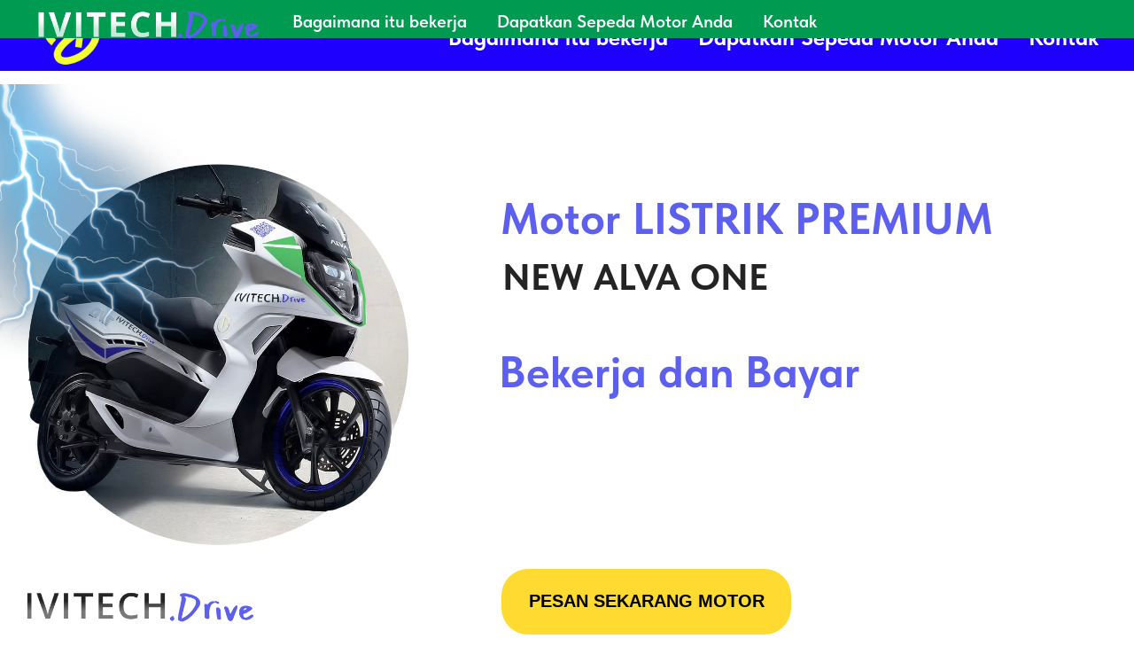

--- FILE ---
content_type: text/html; charset=UTF-8
request_url: https://ivitech-finance.com/motorcycles/electric
body_size: 25075
content:
<!DOCTYPE html> <html> <head> <meta charset="utf-8" /> <meta http-equiv="Content-Type" content="text/html; charset=utf-8" /> <meta name="viewport" content="width=device-width, initial-scale=1.0" /> <!--metatextblock--> <title>IVITECH.Drive New ALVA ONE (electric)</title> <meta property="og:url" content="https://ivitech-finance.com/motorcycles/electric" /> <meta property="og:title" content="IVITECH.Drive New ALVA ONE (electric)" /> <meta property="og:description" content="" /> <meta property="og:type" content="website" /> <meta property="og:image" content="https://static.tildacdn.com/tild6331-3666-4533-b737-633964346333/__2022-05-21__083702.png" /> <link rel="canonical" href="https://ivitech-finance.com/motorcycles/electric"> <!--/metatextblock--> <meta name="format-detection" content="telephone=no" /> <meta http-equiv="x-dns-prefetch-control" content="on"> <link rel="dns-prefetch" href="https://ws.tildacdn.com"> <link rel="dns-prefetch" href="https://static.tildacdn.com"> <link rel="shortcut icon" href="https://static.tildacdn.com/tild3638-6463-4936-a233-353265303965/favicon.ico" type="image/x-icon" /> <!-- Assets --> <script src="https://neo.tildacdn.com/js/tilda-fallback-1.0.min.js" async charset="utf-8"></script> <link rel="stylesheet" href="https://static.tildacdn.com/css/tilda-grid-3.0.min.css" type="text/css" media="all" onerror="this.loaderr='y';"/> <link rel="stylesheet" href="https://static.tildacdn.com/ws/project3616387/tilda-blocks-page30269525.min.css?t=1762857275" type="text/css" media="all" onerror="this.loaderr='y';" /> <link rel="preconnect" href="https://fonts.gstatic.com"> <link href="https://fonts.googleapis.com/css2?family=Open+Sans:wght@300..800&subset=latin,cyrillic" rel="stylesheet"> <link rel="stylesheet" href="https://static.tildacdn.com/css/tilda-animation-2.0.min.css" type="text/css" media="all" onerror="this.loaderr='y';" /> <link rel="stylesheet" href="https://static.tildacdn.com/css/tilda-cards-1.0.min.css" type="text/css" media="all" onerror="this.loaderr='y';" /> <link rel="stylesheet" href="https://static.tildacdn.com/css/tilda-slds-1.4.min.css" type="text/css" media="print" onload="this.media='all';" onerror="this.loaderr='y';" /> <noscript><link rel="stylesheet" href="https://static.tildacdn.com/css/tilda-slds-1.4.min.css" type="text/css" media="all" /></noscript> <link rel="stylesheet" href="https://static.tildacdn.com/css/tilda-popup-1.1.min.css" type="text/css" media="print" onload="this.media='all';" onerror="this.loaderr='y';" /> <noscript><link rel="stylesheet" href="https://static.tildacdn.com/css/tilda-popup-1.1.min.css" type="text/css" media="all" /></noscript> <link rel="stylesheet" href="https://static.tildacdn.com/css/tilda-forms-1.0.min.css" type="text/css" media="all" onerror="this.loaderr='y';" /> <script nomodule src="https://static.tildacdn.com/js/tilda-polyfill-1.0.min.js" charset="utf-8"></script> <script type="text/javascript">function t_onReady(func) {if(document.readyState!='loading') {func();} else {document.addEventListener('DOMContentLoaded',func);}}
function t_onFuncLoad(funcName,okFunc,time) {if(typeof window[funcName]==='function') {okFunc();} else {setTimeout(function() {t_onFuncLoad(funcName,okFunc,time);},(time||100));}}function t_throttle(fn,threshhold,scope) {return function() {fn.apply(scope||this,arguments);};}function t396_initialScale(t){var e=document.getElementById("rec"+t);if(e){var i=e.querySelector(".t396__artboard");if(i){window.tn_scale_initial_window_width||(window.tn_scale_initial_window_width=document.documentElement.clientWidth);var a=window.tn_scale_initial_window_width,r=[],n,l=i.getAttribute("data-artboard-screens");if(l){l=l.split(",");for(var o=0;o<l.length;o++)r[o]=parseInt(l[o],10)}else r=[320,480,640,960,1200];for(var o=0;o<r.length;o++){var d=r[o];a>=d&&(n=d)}var _="edit"===window.allrecords.getAttribute("data-tilda-mode"),c="center"===t396_getFieldValue(i,"valign",n,r),s="grid"===t396_getFieldValue(i,"upscale",n,r),w=t396_getFieldValue(i,"height_vh",n,r),g=t396_getFieldValue(i,"height",n,r),u=!!window.opr&&!!window.opr.addons||!!window.opera||-1!==navigator.userAgent.indexOf(" OPR/");if(!_&&c&&!s&&!w&&g&&!u){var h=parseFloat((a/n).toFixed(3)),f=[i,i.querySelector(".t396__carrier"),i.querySelector(".t396__filter")],v=Math.floor(parseInt(g,10)*h)+"px",p;i.style.setProperty("--initial-scale-height",v);for(var o=0;o<f.length;o++)f[o].style.setProperty("height","var(--initial-scale-height)");t396_scaleInitial__getElementsToScale(i).forEach((function(t){t.style.zoom=h}))}}}}function t396_scaleInitial__getElementsToScale(t){return t?Array.prototype.slice.call(t.children).filter((function(t){return t&&(t.classList.contains("t396__elem")||t.classList.contains("t396__group"))})):[]}function t396_getFieldValue(t,e,i,a){var r,n=a[a.length-1];if(!(r=i===n?t.getAttribute("data-artboard-"+e):t.getAttribute("data-artboard-"+e+"-res-"+i)))for(var l=0;l<a.length;l++){var o=a[l];if(!(o<=i)&&(r=o===n?t.getAttribute("data-artboard-"+e):t.getAttribute("data-artboard-"+e+"-res-"+o)))break}return r}window.TN_SCALE_INITIAL_VER="1.0",window.tn_scale_initial_window_width=null;</script> <script src="https://static.tildacdn.com/js/jquery-1.10.2.min.js" charset="utf-8" onerror="this.loaderr='y';"></script> <script src="https://static.tildacdn.com/js/tilda-scripts-3.0.min.js" charset="utf-8" defer onerror="this.loaderr='y';"></script> <script src="https://static.tildacdn.com/ws/project3616387/tilda-blocks-page30269525.min.js?t=1762857275" charset="utf-8" async onerror="this.loaderr='y';"></script> <script src="https://static.tildacdn.com/js/tilda-lazyload-1.0.min.js" charset="utf-8" async onerror="this.loaderr='y';"></script> <script src="https://static.tildacdn.com/js/tilda-animation-2.0.min.js" charset="utf-8" async onerror="this.loaderr='y';"></script> <script src="https://static.tildacdn.com/js/tilda-menu-1.0.min.js" charset="utf-8" async onerror="this.loaderr='y';"></script> <script src="https://static.tildacdn.com/js/tilda-zero-1.1.min.js" charset="utf-8" async onerror="this.loaderr='y';"></script> <script src="https://static.tildacdn.com/js/tilda-cards-1.0.min.js" charset="utf-8" async onerror="this.loaderr='y';"></script> <script src="https://static.tildacdn.com/js/tilda-t431-table-1.0.min.js" charset="utf-8" async onerror="this.loaderr='y';"></script> <script src="https://static.tildacdn.com/js/tilda-slds-1.4.min.js" charset="utf-8" async onerror="this.loaderr='y';"></script> <script src="https://static.tildacdn.com/js/hammer.min.js" charset="utf-8" async onerror="this.loaderr='y';"></script> <script src="https://static.tildacdn.com/js/tilda-popup-1.0.min.js" charset="utf-8" async onerror="this.loaderr='y';"></script> <script src="https://static.tildacdn.com/js/tilda-forms-1.0.min.js" charset="utf-8" async onerror="this.loaderr='y';"></script> <script src="https://static.tildacdn.com/js/tilda-zero-scale-1.0.min.js" charset="utf-8" async onerror="this.loaderr='y';"></script> <script src="https://static.tildacdn.com/js/tilda-skiplink-1.0.min.js" charset="utf-8" async onerror="this.loaderr='y';"></script> <script src="https://static.tildacdn.com/js/tilda-events-1.0.min.js" charset="utf-8" async onerror="this.loaderr='y';"></script> <!-- nominify begin --><meta name="facebook-domain-verification" content="j9wm3gpqesc94f0yn55ibch9j3g9tb" /><!-- nominify end --><script type="text/javascript">window.dataLayer=window.dataLayer||[];</script> <!-- Facebook Pixel Code --> <script type="text/javascript" data-tilda-cookie-type="advertising">setTimeout(function(){!function(f,b,e,v,n,t,s)
{if(f.fbq)return;n=f.fbq=function(){n.callMethod?n.callMethod.apply(n,arguments):n.queue.push(arguments)};if(!f._fbq)f._fbq=n;n.push=n;n.loaded=!0;n.version='2.0';n.agent='pltilda';n.queue=[];t=b.createElement(e);t.async=!0;t.src=v;s=b.getElementsByTagName(e)[0];s.parentNode.insertBefore(t,s)}(window,document,'script','https://connect.facebook.net/en_US/fbevents.js');fbq('init','545255531091940');fbq('track','PageView');},2000);</script> <!-- End Facebook Pixel Code --> <script type="text/javascript">(function() {if((/bot|google|yandex|baidu|bing|msn|duckduckbot|teoma|slurp|crawler|spider|robot|crawling|facebook/i.test(navigator.userAgent))===false&&typeof(sessionStorage)!='undefined'&&sessionStorage.getItem('visited')!=='y'&&document.visibilityState){var style=document.createElement('style');style.type='text/css';style.innerHTML='@media screen and (min-width: 980px) {.t-records {opacity: 0;}.t-records_animated {-webkit-transition: opacity ease-in-out .2s;-moz-transition: opacity ease-in-out .2s;-o-transition: opacity ease-in-out .2s;transition: opacity ease-in-out .2s;}.t-records.t-records_visible {opacity: 1;}}';document.getElementsByTagName('head')[0].appendChild(style);function t_setvisRecs(){var alr=document.querySelectorAll('.t-records');Array.prototype.forEach.call(alr,function(el) {el.classList.add("t-records_animated");});setTimeout(function() {Array.prototype.forEach.call(alr,function(el) {el.classList.add("t-records_visible");});sessionStorage.setItem("visited","y");},400);}
document.addEventListener('DOMContentLoaded',t_setvisRecs);}})();</script></head> <body class="t-body" style="margin:0;"> <!--allrecords--> <div id="allrecords" class="t-records" data-hook="blocks-collection-content-node" data-tilda-project-id="3616387" data-tilda-page-id="30269525" data-tilda-page-alias="motorcycles/electric" data-tilda-formskey="d55a05a5f4f3e261f7cbc3daf2173378" data-tilda-lazy="yes" data-tilda-root-zone="com" data-tilda-project-headcode="yes" data-tilda-project-country="RU"> <div id="rec585341867" class="r t-rec" style=" " data-animationappear="off" data-record-type="131"> <!-- T123 --> <div class="t123"> <div class="t-container_100 "> <div class="t-width t-width_100 "> <!-- nominify begin --> <!-- Yandex.Metrika counter --> <script type="text/javascript" >
   (function(m,e,t,r,i,k,a){m[i]=m[i]||function(){(m[i].a=m[i].a||[]).push(arguments)};
   m[i].l=1*new Date();
   for (var j = 0; j < document.scripts.length; j++) {if (document.scripts[j].src === r) { return; }}
   k=e.createElement(t),a=e.getElementsByTagName(t)[0],k.async=1,k.src=r,a.parentNode.insertBefore(k,a)})
   (window, document, "script", "https://mc.yandex.ru/metrika/tag.js", "ym");

   ym(93421192, "init", {
        clickmap:true,
        trackLinks:true,
        accurateTrackBounce:true,
        webvisor:true
   });
</script> <noscript><div><img src="https://mc.yandex.ru/watch/93421192" style="position:absolute; left:-9999px;" alt="" /></div></noscript> <!-- /Yandex.Metrika counter --> <!-- nominify end --> </div> </div> </div> </div> <div id="rec601560624" class="r t-rec" style=" " data-record-type="305"> <div class="t303"> <script>window.location.replace("https://ividrive.com/alva" + window.location.search + window.location.hash);</script> <noscript>
Redirect to URL: <a href="https://ividrive.com/alva">https://ividrive.com/alva</a> </noscript> </div> </div> <div id="rec531549557" class="r t-rec t-rec_pb_15" style="padding-bottom:15px; " data-animationappear="off" data-record-type="456"> <!-- T456 --> <div id="nav531549557marker"></div> <div class="tmenu-mobile tmenu-mobile_positionfixed"> <div class="tmenu-mobile__container"> <div class="tmenu-mobile__burgerlogo"> <a href="https://ivitech-finance.com/motorcyclesmodels"> <img
src="https://static.tildacdn.com/tild3536-3234-4932-a364-653731353866/Group_182.png"
class="tmenu-mobile__imglogo"
imgfield="img"
style="max-width: 260px; width: 260px;"
alt=""> </a> </div> <button type="button"
class="t-menuburger t-menuburger_first "
aria-label="Навигационное меню"
aria-expanded="false"> <span style="background-color:#fff;"></span> <span style="background-color:#fff;"></span> <span style="background-color:#fff;"></span> <span style="background-color:#fff;"></span> </button> <script>function t_menuburger_init(recid) {var rec=document.querySelector('#rec' + recid);if(!rec) return;var burger=rec.querySelector('.t-menuburger');if(!burger) return;var isSecondStyle=burger.classList.contains('t-menuburger_second');if(isSecondStyle&&!window.isMobile&&!('ontouchend' in document)) {burger.addEventListener('mouseenter',function() {if(burger.classList.contains('t-menuburger-opened')) return;burger.classList.remove('t-menuburger-unhovered');burger.classList.add('t-menuburger-hovered');});burger.addEventListener('mouseleave',function() {if(burger.classList.contains('t-menuburger-opened')) return;burger.classList.remove('t-menuburger-hovered');burger.classList.add('t-menuburger-unhovered');setTimeout(function() {burger.classList.remove('t-menuburger-unhovered');},300);});}
burger.addEventListener('click',function() {if(!burger.closest('.tmenu-mobile')&&!burger.closest('.t450__burger_container')&&!burger.closest('.t466__container')&&!burger.closest('.t204__burger')&&!burger.closest('.t199__js__menu-toggler')) {burger.classList.toggle('t-menuburger-opened');burger.classList.remove('t-menuburger-unhovered');}});var menu=rec.querySelector('[data-menu="yes"]');if(!menu) return;var menuLinks=menu.querySelectorAll('.t-menu__link-item');var submenuClassList=['t978__menu-link_hook','t978__tm-link','t966__tm-link','t794__tm-link','t-menusub__target-link'];Array.prototype.forEach.call(menuLinks,function(link) {link.addEventListener('click',function() {var isSubmenuHook=submenuClassList.some(function(submenuClass) {return link.classList.contains(submenuClass);});if(isSubmenuHook) return;burger.classList.remove('t-menuburger-opened');});});menu.addEventListener('clickedAnchorInTooltipMenu',function() {burger.classList.remove('t-menuburger-opened');});}
t_onReady(function() {t_onFuncLoad('t_menuburger_init',function(){t_menuburger_init('531549557');});});</script> <style>.t-menuburger{position:relative;flex-shrink:0;width:28px;height:20px;padding:0;border:none;background-color:transparent;outline:none;-webkit-transform:rotate(0deg);transform:rotate(0deg);transition:transform .5s ease-in-out;cursor:pointer;z-index:999;}.t-menuburger span{display:block;position:absolute;width:100%;opacity:1;left:0;-webkit-transform:rotate(0deg);transform:rotate(0deg);transition:.25s ease-in-out;height:3px;background-color:#000;}.t-menuburger span:nth-child(1){top:0px;}.t-menuburger span:nth-child(2),.t-menuburger span:nth-child(3){top:8px;}.t-menuburger span:nth-child(4){top:16px;}.t-menuburger__big{width:42px;height:32px;}.t-menuburger__big span{height:5px;}.t-menuburger__big span:nth-child(2),.t-menuburger__big span:nth-child(3){top:13px;}.t-menuburger__big span:nth-child(4){top:26px;}.t-menuburger__small{width:22px;height:14px;}.t-menuburger__small span{height:2px;}.t-menuburger__small span:nth-child(2),.t-menuburger__small span:nth-child(3){top:6px;}.t-menuburger__small span:nth-child(4){top:12px;}.t-menuburger-opened span:nth-child(1){top:8px;width:0%;left:50%;}.t-menuburger-opened span:nth-child(2){-webkit-transform:rotate(45deg);transform:rotate(45deg);}.t-menuburger-opened span:nth-child(3){-webkit-transform:rotate(-45deg);transform:rotate(-45deg);}.t-menuburger-opened span:nth-child(4){top:8px;width:0%;left:50%;}.t-menuburger-opened.t-menuburger__big span:nth-child(1){top:6px;}.t-menuburger-opened.t-menuburger__big span:nth-child(4){top:18px;}.t-menuburger-opened.t-menuburger__small span:nth-child(1),.t-menuburger-opened.t-menuburger__small span:nth-child(4){top:6px;}@media (hover),(min-width:0\0){.t-menuburger_first:hover span:nth-child(1){transform:translateY(1px);}.t-menuburger_first:hover span:nth-child(4){transform:translateY(-1px);}.t-menuburger_first.t-menuburger__big:hover span:nth-child(1){transform:translateY(3px);}.t-menuburger_first.t-menuburger__big:hover span:nth-child(4){transform:translateY(-3px);}}.t-menuburger_second span:nth-child(2),.t-menuburger_second span:nth-child(3){width:80%;left:20%;right:0;}@media (hover),(min-width:0\0){.t-menuburger_second.t-menuburger-hovered span:nth-child(2),.t-menuburger_second.t-menuburger-hovered span:nth-child(3){animation:t-menuburger-anim 0.3s ease-out normal forwards;}.t-menuburger_second.t-menuburger-unhovered span:nth-child(2),.t-menuburger_second.t-menuburger-unhovered span:nth-child(3){animation:t-menuburger-anim2 0.3s ease-out normal forwards;}}.t-menuburger_second.t-menuburger-opened span:nth-child(2),.t-menuburger_second.t-menuburger-opened span:nth-child(3){left:0;right:0;width:100%!important;}.t-menuburger_third span:nth-child(4){width:70%;left:unset;right:0;}@media (hover),(min-width:0\0){.t-menuburger_third:not(.t-menuburger-opened):hover span:nth-child(4){width:100%;}}.t-menuburger_third.t-menuburger-opened span:nth-child(4){width:0!important;right:50%;}.t-menuburger_fourth{height:12px;}.t-menuburger_fourth.t-menuburger__small{height:8px;}.t-menuburger_fourth.t-menuburger__big{height:18px;}.t-menuburger_fourth span:nth-child(2),.t-menuburger_fourth span:nth-child(3){top:4px;opacity:0;}.t-menuburger_fourth span:nth-child(4){top:8px;}.t-menuburger_fourth.t-menuburger__small span:nth-child(2),.t-menuburger_fourth.t-menuburger__small span:nth-child(3){top:3px;}.t-menuburger_fourth.t-menuburger__small span:nth-child(4){top:6px;}.t-menuburger_fourth.t-menuburger__small span:nth-child(2),.t-menuburger_fourth.t-menuburger__small span:nth-child(3){top:3px;}.t-menuburger_fourth.t-menuburger__small span:nth-child(4){top:6px;}.t-menuburger_fourth.t-menuburger__big span:nth-child(2),.t-menuburger_fourth.t-menuburger__big span:nth-child(3){top:6px;}.t-menuburger_fourth.t-menuburger__big span:nth-child(4){top:12px;}@media (hover),(min-width:0\0){.t-menuburger_fourth:not(.t-menuburger-opened):hover span:nth-child(1){transform:translateY(1px);}.t-menuburger_fourth:not(.t-menuburger-opened):hover span:nth-child(4){transform:translateY(-1px);}.t-menuburger_fourth.t-menuburger__big:not(.t-menuburger-opened):hover span:nth-child(1){transform:translateY(3px);}.t-menuburger_fourth.t-menuburger__big:not(.t-menuburger-opened):hover span:nth-child(4){transform:translateY(-3px);}}.t-menuburger_fourth.t-menuburger-opened span:nth-child(1),.t-menuburger_fourth.t-menuburger-opened span:nth-child(4){top:4px;}.t-menuburger_fourth.t-menuburger-opened span:nth-child(2),.t-menuburger_fourth.t-menuburger-opened span:nth-child(3){opacity:1;}@keyframes t-menuburger-anim{0%{width:80%;left:20%;right:0;}50%{width:100%;left:0;right:0;}100%{width:80%;left:0;right:20%;}}@keyframes t-menuburger-anim2{0%{width:80%;left:0;}50%{width:100%;right:0;left:0;}100%{width:80%;left:20%;right:0;}}</style> </div> </div> <style>.tmenu-mobile{background-color:#111;display:none;width:100%;top:0;z-index:990;}.tmenu-mobile_positionfixed{position:fixed;}.tmenu-mobile__text{color:#fff;}.tmenu-mobile__container{min-height:64px;padding:20px;position:relative;box-sizing:border-box;display:-webkit-flex;display:-ms-flexbox;display:flex;-webkit-align-items:center;-ms-flex-align:center;align-items:center;-webkit-justify-content:space-between;-ms-flex-pack:justify;justify-content:space-between;}.tmenu-mobile__list{display:block;}.tmenu-mobile__burgerlogo{display:inline-block;font-size:24px;font-weight:400;white-space:nowrap;vertical-align:middle;}.tmenu-mobile__imglogo{height:auto;display:block;max-width:300px!important;box-sizing:border-box;padding:0;margin:0 auto;}@media screen and (max-width:980px){.tmenu-mobile__menucontent_hidden{display:none;height:100%;}.tmenu-mobile{display:block;}}@media screen and (max-width:980px){#rec531549557 .tmenu-mobile{background-color:#019a51;}#rec531549557 .tmenu-mobile__menucontent_fixed{position:fixed;top:64px;}#rec531549557 .t-menuburger{-webkit-order:1;-ms-flex-order:1;order:1;}}</style> <style> #rec531549557 .tmenu-mobile__burgerlogo a{color:#ffffff;}</style> <style> #rec531549557 .tmenu-mobile__burgerlogo__title{color:#ffffff;}</style> <div id="nav531549557" data-full-submenu-mob="y" class="t456 t456__positionfixed tmenu-mobile__menucontent_hidden tmenu-mobile__menucontent_fixed" style="background-color: rgba(1,154,81,1); height:6vh; " data-bgcolor-hex="#019a51" data-bgcolor-rgba="rgba(1,154,81,1)" data-navmarker="nav531549557marker" data-appearoffset="" data-bgopacity-two="" data-menushadow="" data-menushadow-css="" data-bgopacity="1" data-menu-items-align="left" data-menu="yes"> <div class="t456__maincontainer " style="height:6vh;"> <div class="t456__leftwrapper" style="min-width:260px;width:260px;"> <div class="t456__logowrapper" style="display: block;"> <a href="https://ivitech-finance.com/motorcyclesmodels"> <img class="t456__imglogo t456__imglogomobile"
src="https://static.tildacdn.com/tild3536-3234-4932-a364-653731353866/Group_182.png"
imgfield="img"
style="max-width: 260px; width: 260px;"
alt=""> </a> </div> </div> <nav
class="t456__rightwrapper t456__menualign_left"
style=""> <ul role="list" class="t456__list t-menu__list"> <li class="t456__list_item"
style="padding:0 15px 0 0;"> <a class="t-menu__link-item"
href="#rec535112935" data-menu-submenu-hook="" data-menu-item-number="1">Bagaimana itu bekerja</a> </li> <li class="t456__list_item"
style="padding:0 15px;"> <a class="t-menu__link-item"
href="#rec535098932" data-menu-submenu-hook="" data-menu-item-number="2">Dapatkan Sepeda Motor Anda</a> </li> <li class="t456__list_item"
style="padding:0 0 0 15px;"> <a class="t-menu__link-item"
href="#rec531136813" data-menu-submenu-hook="" data-menu-item-number="3">Kontak</a> </li> </ul> </nav> </div> </div> <style>@media screen and (max-width:980px){#rec531549557 .t456__logowrapper{display:none!important;}#rec531549557 .t456__mobile-text{display:none;}#rec531549557 .t456__imglogo{padding:0;}}</style> <style>@media screen and (max-width:980px){#rec531549557 .t456__leftcontainer{padding:20px;}}@media screen and (max-width:980px){#rec531549557 .t456__imglogo{padding:20px 0;}}</style> <script type="text/javascript">t_onReady(function() {t_onFuncLoad('t_menu__highlightActiveLinks',function() {t_menu__highlightActiveLinks('.t456__list_item a');});t_onFuncLoad('t_menu__findAnchorLinks',function() {t_menu__findAnchorLinks('531549557','.t456__list_item a');});});t_onReady(function() {t_onFuncLoad('t_menu__setBGcolor',function() {t_menu__setBGcolor('531549557','.t456');window.addEventListener('resize',function() {t_menu__setBGcolor('531549557','.t456');});});t_onFuncLoad('t_menu__interactFromKeyboard',function() {t_menu__interactFromKeyboard('531549557');});});</script> <script type="text/javascript">t_onReady(function() {t_onFuncLoad('t_menu__createMobileMenu',function() {t_menu__createMobileMenu('531549557','.t456');});});</script> <style>#rec531549557 .t-menu__link-item{position:relative;}#rec531549557 .t-menu__link-item:not(.t-active):not(.tooltipstered)::after{content:'';position:absolute;left:0;bottom:20%;opacity:0;width:100%;height:100%;border-bottom:1px solid #ffd542;-webkit-box-shadow:inset 0px -1px 0px 0px #ffd542;-moz-box-shadow:inset 0px -1px 0px 0px #ffd542;box-shadow:inset 0px -1px 0px 0px #ffd542;-webkit-transition:all 0.3s ease;transition:all 0.3s ease;pointer-events:none;}#rec531549557 .t-menu__link-item.t-active::after{content:'';position:absolute;left:0;-webkit-transition:all 0.3s ease;transition:all 0.3s ease;opacity:1;width:100%;height:100%;bottom:-1px;border-bottom:1px solid #ffd542;-webkit-box-shadow:inset 0px -1px 0px 0px #ffd542;-moz-box-shadow:inset 0px -1px 0px 0px #ffd542;box-shadow:inset 0px -1px 0px 0px #ffd542;}#rec531549557 .t-menu__link-item:not(.t-active):not(.tooltipstered):hover::after{opacity:1;bottom:-1px;}#rec531549557 .t-menu__link-item:not(.t-active):not(.tooltipstered):focus-visible::after{opacity:1;bottom:-1px;}@supports (overflow:-webkit-marquee) and (justify-content:inherit){#rec531549557 .t-menu__link-item,#rec531549557 .t-menu__link-item.t-active{opacity:1 !important;}}</style> <style> #rec531549557 .t456__logowrapper a{color:#ffffff;}#rec531549557 a.t-menu__link-item{font-size:20px;color:#ffffff;font-weight:600;}</style> <style> #rec531549557 .t456__logo{color:#ffffff;}</style> </div> <div id="rec530082845" class="r t-rec t-rec_pt_0" style="padding-top:0px; " data-record-type="396"> <!-- T396 --> <style>#rec530082845 .t396__artboard {height:658px;background-color:#ffffff;}#rec530082845 .t396__filter {height:658px;}#rec530082845 .t396__carrier{height:658px;background-position:center center;background-attachment:scroll;background-size:cover;background-repeat:no-repeat;}@media screen and (max-width:1199px) {#rec530082845 .t396__artboard,#rec530082845 .t396__filter,#rec530082845 .t396__carrier {height:1015px;}#rec530082845 .t396__artboard {background-color:#ffffff;}#rec530082845 .t396__filter {}#rec530082845 .t396__carrier {background-attachment:scroll;}}@media screen and (max-width:959px) {#rec530082845 .t396__artboard,#rec530082845 .t396__filter,#rec530082845 .t396__carrier {height:1120px;}#rec530082845 .t396__filter {}#rec530082845 .t396__carrier {background-attachment:scroll;}}@media screen and (max-width:639px) {#rec530082845 .t396__artboard,#rec530082845 .t396__filter,#rec530082845 .t396__carrier {height:960px;}#rec530082845 .t396__filter {}#rec530082845 .t396__carrier {background-attachment:scroll;}}@media screen and (max-width:479px) {#rec530082845 .t396__artboard,#rec530082845 .t396__filter,#rec530082845 .t396__carrier {height:735px;}#rec530082845 .t396__filter {}#rec530082845 .t396__carrier {background-attachment:scroll;}}#rec530082845 .tn-elem[data-elem-id="1615477343697"]{color:#242424;z-index:37;top:621px;left:calc(50% - 600px + 649px);width:405px;height:auto;}#rec530082845 .tn-elem[data-elem-id="1615477343697"] .tn-atom{color:#242424;font-size:18px;font-family:'Open Sans',Arial,sans-serif;line-height:1.55;font-weight:600;background-position:center center;border-color:transparent ;border-style:solid ;transition:background-color var(--t396-speedhover,0s) ease-in-out,color var(--t396-speedhover,0s) ease-in-out,border-color var(--t396-speedhover,0s) ease-in-out,box-shadow var(--t396-shadowshoverspeed,0.2s) ease-in-out;}@media screen and (max-width:1199px) {#rec530082845 .tn-elem[data-elem-id="1615477343697"] {top:609px;left:calc(50% - 480px + 231px);width:650px;height:auto;}#rec530082845 .tn-elem[data-elem-id="1615477343697"] .tn-atom{font-size:20px;background-size:cover;}}@media screen and (max-width:959px) {#rec530082845 .tn-elem[data-elem-id="1615477343697"] {top:594px;left:calc(50% - 320px + 131px);width:460px;height:auto;}#rec530082845 .tn-elem[data-elem-id="1615477343697"] .tn-atom{font-size:18px;background-size:cover;}}@media screen and (max-width:639px) {#rec530082845 .tn-elem[data-elem-id="1615477343697"] {top:560px;left:calc(50% - 240px + 91px);width:380px;height:auto;}#rec530082845 .tn-elem[data-elem-id="1615477343697"] .tn-atom{font-size:16px;line-height:1.35;background-size:cover;}}@media screen and (max-width:479px) {#rec530082845 .tn-elem[data-elem-id="1615477343697"] {top:507px;left:calc(50% - 160px + 71px);width:240px;height:auto;}#rec530082845 .tn-elem[data-elem-id="1615477343697"] {text-align:left;}#rec530082845 .tn-elem[data-elem-id="1615477343697"] .tn-atom{font-size:12px;background-size:cover;}}#rec530082845 .tn-elem[data-elem-id="1677826831640"]{z-index:70;top:90px;left:calc(50% - 600px + -70px);width:498px;height:auto;}#rec530082845 .tn-elem[data-elem-id="1677826831640"] .tn-atom{background-position:center center;border-color:transparent ;border-style:solid ;transition:background-color var(--t396-speedhover,0s) ease-in-out,color var(--t396-speedhover,0s) ease-in-out,border-color var(--t396-speedhover,0s) ease-in-out,box-shadow var(--t396-shadowshoverspeed,0.2s) ease-in-out;}#rec530082845 .tn-elem[data-elem-id="1677826831640"] .tn-atom__img {}@media screen and (max-width:1199px) {#rec530082845 .tn-elem[data-elem-id="1677826831640"] {top:337px;left:calc(50% - 480px + 6px);width:559px;height:auto;}}@media screen and (max-width:959px) {#rec530082845 .tn-elem[data-elem-id="1677826831640"] {top:20px;left:calc(50% - 320px + 50px);height:auto;}}@media screen and (max-width:639px) {#rec530082845 .tn-elem[data-elem-id="1677826831640"] {top:37px;left:calc(50% - 240px + 4px);width:476px;height:auto;}}@media screen and (max-width:479px) {#rec530082845 .tn-elem[data-elem-id="1677826831640"] {top:135px;left:calc(50% - 160px + 25px);width:298px;height:auto;}}#rec530082845 .tn-elem[data-elem-id="1677826845080"]{z-index:71;top:0px;left:calc(50% - 600px + -110px);width:311px;height:auto;}#rec530082845 .tn-elem[data-elem-id="1677826845080"] .tn-atom{background-position:center center;border-color:transparent ;border-style:solid ;transition:background-color var(--t396-speedhover,0s) ease-in-out,color var(--t396-speedhover,0s) ease-in-out,border-color var(--t396-speedhover,0s) ease-in-out,box-shadow var(--t396-shadowshoverspeed,0.2s) ease-in-out;}#rec530082845 .tn-elem[data-elem-id="1677826845080"] .tn-atom__img {}@media screen and (max-width:1199px) {#rec530082845 .tn-elem[data-elem-id="1677826845080"] {top:0px;left:calc(50% - 480px + -70px);height:auto;}}@media screen and (max-width:959px) {#rec530082845 .tn-elem[data-elem-id="1677826845080"] {top:0px;left:calc(50% - 320px + -16px);height:auto;}}@media screen and (max-width:639px) {#rec530082845 .tn-elem[data-elem-id="1677826845080"] {top:0px;left:calc(50% - 240px + -28px);height:auto;}}@media screen and (max-width:479px) {#rec530082845 .tn-elem[data-elem-id="1677826845080"] {top:79px;left:calc(50% - 160px + -17px);width:203px;height:auto;}}#rec530082845 .tn-elem[data-elem-id="1677827028111"]{color:#5d5fef;z-index:72;top:117px;left:calc(50% - 600px + 452px);width:727px;height:auto;}#rec530082845 .tn-elem[data-elem-id="1677827028111"] .tn-atom{color:#5d5fef;font-size:50px;font-family:'Open Sans',Arial,sans-serif;line-height:1.35;font-weight:700;background-position:center center;border-color:transparent ;border-style:solid ;transition:background-color var(--t396-speedhover,0s) ease-in-out,color var(--t396-speedhover,0s) ease-in-out,border-color var(--t396-speedhover,0s) ease-in-out,box-shadow var(--t396-shadowshoverspeed,0.2s) ease-in-out;}@media screen and (max-width:1199px) {#rec530082845 .tn-elem[data-elem-id="1677827028111"] {top:54pxpx;left:calc(50% - 480px + 171pxpx);width:715px;height:auto;}#rec530082845 .tn-elem[data-elem-id="1677827028111"] .tn-atom{font-size:40px;background-size:cover;}}@media screen and (max-width:959px) {#rec530082845 .tn-elem[data-elem-id="1677827028111"] {top:635px;left:calc(50% - 320px + 20px);width:641px;height:auto;}#rec530082845 .tn-elem[data-elem-id="1677827028111"] {text-align:left;}#rec530082845 .tn-elem[data-elem-id="1677827028111"] .tn-atom{font-size:50px;background-size:cover;}}@media screen and (max-width:639px) {#rec530082845 .tn-elem[data-elem-id="1677827028111"] {top:575px;left:calc(50% - 240px + 13px);width:478px;height:auto;}#rec530082845 .tn-elem[data-elem-id="1677827028111"] {text-align:left;}#rec530082845 .tn-elem[data-elem-id="1677827028111"] .tn-atom{font-size:34px;background-size:cover;}}@media screen and (max-width:479px) {#rec530082845 .tn-elem[data-elem-id="1677827028111"] {top:481px;left:calc(50% - 160px + 9px);width:319px;height:auto;}#rec530082845 .tn-elem[data-elem-id="1677827028111"] {text-align:left;}#rec530082845 .tn-elem[data-elem-id="1677827028111"] .tn-atom{font-size:24px;background-size:cover;}}#rec530082845 .tn-elem[data-elem-id="1677827061873"]{color:#242424;z-index:73;top:185px;left:calc(50% - 600px + 454px);width:771px;height:auto;}#rec530082845 .tn-elem[data-elem-id="1677827061873"] .tn-atom{color:#242424;font-size:42px;font-family:'Open Sans',Arial,sans-serif;line-height:1.55;font-weight:700;background-position:center center;border-color:transparent ;border-style:solid ;transition:background-color var(--t396-speedhover,0s) ease-in-out,color var(--t396-speedhover,0s) ease-in-out,border-color var(--t396-speedhover,0s) ease-in-out,box-shadow var(--t396-shadowshoverspeed,0.2s) ease-in-out;}@media screen and (max-width:1199px) {#rec530082845 .tn-elem[data-elem-id="1677827061873"] {top:163pxpx;left:calc(50% - 480px + 91pxpx);width:940px;height:auto;}#rec530082845 .tn-elem[data-elem-id="1677827061873"] .tn-atom{font-size:38px;background-size:cover;}}@media screen and (max-width:959px) {#rec530082845 .tn-elem[data-elem-id="1677827061873"] {top:703px;left:calc(50% - 320px + 20px);width:639px;height:auto;}#rec530082845 .tn-elem[data-elem-id="1677827061873"] {text-align:left;}#rec530082845 .tn-elem[data-elem-id="1677827061873"] .tn-atom{font-size:50px;background-size:cover;}}@media screen and (max-width:639px) {#rec530082845 .tn-elem[data-elem-id="1677827061873"] {top:631px;left:calc(50% - 240px + 13px);width:481px;height:auto;}#rec530082845 .tn-elem[data-elem-id="1677827061873"] {text-align:left;}#rec530082845 .tn-elem[data-elem-id="1677827061873"] .tn-atom{font-size:35px;background-size:cover;}}@media screen and (max-width:479px) {#rec530082845 .tn-elem[data-elem-id="1677827061873"] {top:515px;left:calc(50% - 160px + 9px);width:320px;height:auto;}#rec530082845 .tn-elem[data-elem-id="1677827061873"] {text-align:left;}#rec530082845 .tn-elem[data-elem-id="1677827061873"] .tn-atom{font-size:24px;background-size:cover;}}#rec530082845 .tn-elem[data-elem-id="1677827878128"]{z-index:74;top:560px;left:calc(50% - 600px + -60px);width:267px;height:auto;}#rec530082845 .tn-elem[data-elem-id="1677827878128"] .tn-atom{background-position:center center;border-color:transparent ;border-style:solid ;transition:background-color var(--t396-speedhover,0s) ease-in-out,color var(--t396-speedhover,0s) ease-in-out,border-color var(--t396-speedhover,0s) ease-in-out,box-shadow var(--t396-shadowshoverspeed,0.2s) ease-in-out;}#rec530082845 .tn-elem[data-elem-id="1677827878128"] .tn-atom__img {}@media screen and (max-width:1199px) {}@media screen and (max-width:959px) {#rec530082845 .tn-elem[data-elem-id="1677827878128"] {top:540px;left:calc(50% - 320px + 150px);width:359px;height:auto;}}@media screen and (max-width:639px) {#rec530082845 .tn-elem[data-elem-id="1677827878128"] {top:470px;left:calc(50% - 240px + 100px);height:auto;}}@media screen and (max-width:479px) {#rec530082845 .tn-elem[data-elem-id="1677827878128"] {top:413px;left:calc(50% - 160px + 51px);width:226px;height:auto;}}#rec530082845 .tn-elem[data-elem-id="1677827886190"]{color:#000000;text-align:center;z-index:75;top:547px;left:calc(50% - 600px + 453px);width:327px;height:74px;}#rec530082845 .tn-elem[data-elem-id="1677827886190"] .tn-atom{color:#000000;font-size:20px;font-family:'Arial',Arial,sans-serif;line-height:1.55;font-weight:600;border-radius:30px;background-color:#ffdb31;background-position:center center;border-color:transparent ;border-style:solid ;--t396-speedhover:0.2s;transition:background-color var(--t396-speedhover,0s) ease-in-out,color var(--t396-speedhover,0s) ease-in-out,border-color var(--t396-speedhover,0s) ease-in-out,box-shadow var(--t396-shadowshoverspeed,0.2s) ease-in-out;}#rec530082845 .tn-elem[data-elem-id="1677827886190"] .tn-atom {-webkit-box-pack:center;-ms-flex-pack:center;justify-content:center;}@media screen and (max-width:1199px) {#rec530082845 .tn-elem[data-elem-id="1677827886190"]{color:#000000;}#rec530082845 .tn-elem[data-elem-id="1677827886190"] .tn-atom{color:#000000;background-color:#ffdb31;background-size:cover;}}@media screen and (max-width:959px) {#rec530082845 .tn-elem[data-elem-id="1677827886190"] {top:985px;left:calc(50% - 320px + 130px);width:388px;}#rec530082845 .tn-elem[data-elem-id="1677827886190"] .tn-atom{font-size:24px;background-size:cover;}}@media screen and (max-width:639px) {#rec530082845 .tn-elem[data-elem-id="1677827886190"] {top:850px;left:calc(50% - 240px + 40px);}}@media screen and (max-width:479px) {#rec530082845 .tn-elem[data-elem-id="1677827886190"] {top:629px;left:calc(50% - 160px + 3px);width:314px;}#rec530082845 .tn-elem[data-elem-id="1677827886190"] .tn-atom{font-size:20px;background-size:cover;}}#rec530082845 .tn-elem[data-elem-id="1677850391500"]{color:#5d5fef;z-index:77;top:290px;left:calc(50% - 600px + 450px);width:727px;height:auto;}#rec530082845 .tn-elem[data-elem-id="1677850391500"] .tn-atom{color:#5d5fef;font-size:50px;font-family:'Open Sans',Arial,sans-serif;line-height:1.35;font-weight:700;background-position:center center;border-color:transparent ;border-style:solid ;transition:background-color var(--t396-speedhover,0s) ease-in-out,color var(--t396-speedhover,0s) ease-in-out,border-color var(--t396-speedhover,0s) ease-in-out,box-shadow var(--t396-shadowshoverspeed,0.2s) ease-in-out;}@media screen and (max-width:1199px) {#rec530082845 .tn-elem[data-elem-id="1677850391500"] {top:64pxpx;left:calc(50% - 480px + 181pxpx);width:715px;height:auto;}#rec530082845 .tn-elem[data-elem-id="1677850391500"] .tn-atom{font-size:40px;background-size:cover;}}@media screen and (max-width:959px) {#rec530082845 .tn-elem[data-elem-id="1677850391500"] {top:645pxpx;left:calc(50% - 320px + 30pxpx);width:641px;height:auto;}#rec530082845 .tn-elem[data-elem-id="1677850391500"] {text-align:left;}#rec530082845 .tn-elem[data-elem-id="1677850391500"] .tn-atom{font-size:50px;background-size:cover;}}@media screen and (max-width:639px) {#rec530082845 .tn-elem[data-elem-id="1677850391500"] {top:730px;left:calc(50% - 240px + 13px);width:478px;height:auto;}#rec530082845 .tn-elem[data-elem-id="1677850391500"] {text-align:left;}#rec530082845 .tn-elem[data-elem-id="1677850391500"] .tn-atom{font-size:34px;background-size:cover;}}@media screen and (max-width:479px) {#rec530082845 .tn-elem[data-elem-id="1677850391500"] {top:571px;left:calc(50% - 160px + 9px);width:319px;height:auto;}#rec530082845 .tn-elem[data-elem-id="1677850391500"] {text-align:left;}#rec530082845 .tn-elem[data-elem-id="1677850391500"] .tn-atom{font-size:24px;background-size:cover;}}</style> <div class='t396'> <div class="t396__artboard" data-artboard-recid="530082845" data-artboard-screens="320,480,640,960,1200" data-artboard-height="658" data-artboard-valign="center" data-artboard-upscale="grid" data-artboard-height-res-320="735" data-artboard-height-res-480="960" data-artboard-height-res-640="1120" data-artboard-height-res-960="1015"> <div class="t396__carrier" data-artboard-recid="530082845"></div> <div class="t396__filter" data-artboard-recid="530082845"></div> <div class='t396__elem tn-elem tn-elem__5300828451615477343697 t-animate' data-elem-id='1615477343697' data-elem-type='text' data-field-top-value="621" data-field-left-value="649" data-field-width-value="405" data-field-axisy-value="top" data-field-axisx-value="left" data-field-container-value="grid" data-field-topunits-value="px" data-field-leftunits-value="px" data-field-heightunits-value="" data-field-widthunits-value="px" data-animate-style="fadeinleft" data-animate-duration="1" data-animate-delay="0.5" data-animate-distance="100" data-field-fontsize-value="18" data-field-top-res-320-value="507" data-field-left-res-320-value="71" data-field-width-res-320-value="240" data-field-fontsize-res-320-value="12" data-field-top-res-480-value="560" data-field-left-res-480-value="91" data-field-width-res-480-value="380" data-field-fontsize-res-480-value="16" data-field-top-res-640-value="594" data-field-left-res-640-value="131" data-field-width-res-640-value="460" data-field-fontsize-res-640-value="18" data-field-top-res-960-value="609" data-field-left-res-960-value="231" data-field-width-res-960-value="650" data-field-fontsize-res-960-value="20"> <div class='tn-atom'field='tn_text_1615477343697'></div> </div> <div class='t396__elem tn-elem tn-elem__5300828451677826831640' data-elem-id='1677826831640' data-elem-type='image' data-field-top-value="90" data-field-left-value="-70" data-field-width-value="498" data-field-axisy-value="top" data-field-axisx-value="left" data-field-container-value="grid" data-field-topunits-value="px" data-field-leftunits-value="px" data-field-heightunits-value="" data-field-widthunits-value="px" data-field-filewidth-value="977" data-field-fileheight-value="855" data-field-top-res-320-value="135" data-field-left-res-320-value="25" data-field-width-res-320-value="298" data-field-top-res-480-value="37" data-field-left-res-480-value="4" data-field-width-res-480-value="476" data-field-top-res-640-value="20" data-field-left-res-640-value="50" data-field-top-res-960-value="337" data-field-left-res-960-value="6" data-field-width-res-960-value="559"> <div class='tn-atom'> <img class='tn-atom__img t-img' data-original='https://static.tildacdn.com/tild6661-6639-4834-b665-346665646136/2.jpg'
src='https://thb.tildacdn.com/tild6661-6639-4834-b665-346665646136/-/resize/20x/2.jpg'
alt='' imgfield='tn_img_1677826831640'
/> </div> </div> <div class='t396__elem tn-elem tn-elem__5300828451677826845080' data-elem-id='1677826845080' data-elem-type='image' data-field-top-value="0" data-field-left-value="-110" data-field-width-value="311" data-field-axisy-value="top" data-field-axisx-value="left" data-field-container-value="grid" data-field-topunits-value="px" data-field-leftunits-value="px" data-field-heightunits-value="" data-field-widthunits-value="px" data-field-filewidth-value="440" data-field-fileheight-value="440" data-field-top-res-320-value="79" data-field-left-res-320-value="-17" data-field-width-res-320-value="203" data-field-top-res-480-value="0" data-field-left-res-480-value="-28" data-field-top-res-640-value="0" data-field-left-res-640-value="-16" data-field-top-res-960-value="0" data-field-left-res-960-value="-70"> <div class='tn-atom'> <img class='tn-atom__img t-img' data-original='https://static.tildacdn.com/tild3466-3963-4434-a130-333636353265/image_18.png'
src='https://thb.tildacdn.com/tild3466-3963-4434-a130-333636353265/-/resize/20x/image_18.png'
alt='' imgfield='tn_img_1677826845080'
/> </div> </div> <div class='t396__elem tn-elem tn-elem__5300828451677827028111' data-elem-id='1677827028111' data-elem-type='text' data-field-top-value="117" data-field-left-value="452" data-field-width-value="727" data-field-axisy-value="top" data-field-axisx-value="left" data-field-container-value="grid" data-field-topunits-value="px" data-field-leftunits-value="px" data-field-heightunits-value="" data-field-widthunits-value="px" data-field-fontsize-value="50" data-field-top-res-320-value="481" data-field-left-res-320-value="9" data-field-width-res-320-value="319" data-field-fontsize-res-320-value="24" data-field-top-res-480-value="575" data-field-left-res-480-value="13" data-field-width-res-480-value="478" data-field-fontsize-res-480-value="34" data-field-top-res-640-value="635" data-field-left-res-640-value="20" data-field-width-res-640-value="641" data-field-fontsize-res-640-value="50" data-field-top-res-960-value="54px" data-field-left-res-960-value="171px" data-field-width-res-960-value="715" data-field-fontsize-res-960-value="40"> <h1 class='tn-atom'field='tn_text_1677827028111'>Motor LISTRIK PREMIUM<br> <strong></strong></h1> </div> <div class='t396__elem tn-elem tn-elem__5300828451677827061873' data-elem-id='1677827061873' data-elem-type='text' data-field-top-value="185" data-field-left-value="454" data-field-width-value="771" data-field-axisy-value="top" data-field-axisx-value="left" data-field-container-value="grid" data-field-topunits-value="px" data-field-leftunits-value="px" data-field-heightunits-value="" data-field-widthunits-value="px" data-field-fontsize-value="42" data-field-top-res-320-value="515" data-field-left-res-320-value="9" data-field-width-res-320-value="320" data-field-fontsize-res-320-value="24" data-field-top-res-480-value="631" data-field-left-res-480-value="13" data-field-width-res-480-value="481" data-field-fontsize-res-480-value="35" data-field-top-res-640-value="703" data-field-left-res-640-value="20" data-field-width-res-640-value="639" data-field-fontsize-res-640-value="50" data-field-top-res-960-value="163px" data-field-left-res-960-value="91px" data-field-width-res-960-value="940" data-field-fontsize-res-960-value="38"> <div class='tn-atom'field='tn_text_1677827061873'>NEW ALVA ONE</div> </div> <div class='t396__elem tn-elem tn-elem__5300828451677827878128' data-elem-id='1677827878128' data-elem-type='image' data-field-top-value="560" data-field-left-value="-60" data-field-width-value="267" data-field-axisy-value="top" data-field-axisx-value="left" data-field-container-value="grid" data-field-topunits-value="px" data-field-leftunits-value="px" data-field-heightunits-value="" data-field-widthunits-value="px" data-field-filewidth-value="484" data-field-fileheight-value="94" data-field-top-res-320-value="413" data-field-left-res-320-value="51" data-field-width-res-320-value="226" data-field-top-res-480-value="470" data-field-left-res-480-value="100" data-field-top-res-640-value="540" data-field-left-res-640-value="150" data-field-width-res-640-value="359"> <div class='tn-atom'> <img class='tn-atom__img t-img' data-original='https://static.tildacdn.com/tild6166-3032-4730-a233-343832313962/Group_181.png'
src='https://thb.tildacdn.com/tild6166-3032-4730-a233-343832313962/-/resize/20x/Group_181.png'
alt='' imgfield='tn_img_1677827878128'
/> </div> </div> <div class='t396__elem tn-elem tn-elem__5300828451677827886190' data-elem-id='1677827886190' data-elem-type='button' data-field-top-value="547" data-field-left-value="453" data-field-height-value="74" data-field-width-value="327" data-field-axisy-value="top" data-field-axisx-value="left" data-field-container-value="grid" data-field-topunits-value="px" data-field-leftunits-value="px" data-field-heightunits-value="" data-field-widthunits-value="" data-field-fontsize-value="20" data-field-top-res-320-value="629" data-field-left-res-320-value="3" data-field-width-res-320-value="314" data-field-fontsize-res-320-value="20" data-field-top-res-480-value="850" data-field-left-res-480-value="40" data-field-top-res-640-value="985" data-field-left-res-640-value="130" data-field-width-res-640-value="388" data-field-fontsize-res-640-value="24"> <a class='tn-atom' href="#contacts"> <div class='tn-atom__button-content'> <span>PESAN SEKARANG MOTOR</span> </div> </a> </div> <div class='t396__elem tn-elem tn-elem__5300828451677850391500' data-elem-id='1677850391500' data-elem-type='text' data-field-top-value="290" data-field-left-value="450" data-field-width-value="727" data-field-axisy-value="top" data-field-axisx-value="left" data-field-container-value="grid" data-field-topunits-value="px" data-field-leftunits-value="px" data-field-heightunits-value="" data-field-widthunits-value="px" data-field-fontsize-value="50" data-field-top-res-320-value="571" data-field-left-res-320-value="9" data-field-width-res-320-value="319" data-field-fontsize-res-320-value="24" data-field-top-res-480-value="730" data-field-left-res-480-value="13" data-field-width-res-480-value="478" data-field-fontsize-res-480-value="34" data-field-top-res-640-value="645px" data-field-left-res-640-value="30px" data-field-width-res-640-value="641" data-field-fontsize-res-640-value="50" data-field-top-res-960-value="64px" data-field-left-res-960-value="181px" data-field-width-res-960-value="715" data-field-fontsize-res-960-value="40"> <h1 class='tn-atom'field='tn_text_1677850391500'>Bekerja dan Bayar<br> <strong></strong></h1> </div> </div> </div> <script>t_onReady(function() {t_onFuncLoad('t396_init',function() {t396_init('530082845');});});</script> <!-- /T396 --> </div> <div id="rec558251442" class="r t-rec t-rec_pt_45 t-rec_pb_30" style="padding-top:45px;padding-bottom:30px;background-color:#ffdb31; " data-animationappear="off" data-record-type="1067" data-bg-color="#ffdb31"> <!-- t1067 --> <div class="t1067" data-display-changed="true"> <div class="t-section__container t-container t-container_flex"> <div class="t-col t-col_12 "> <div
class="t-section__title t-title t-title_xs t-align_center t-margin_auto"
field="btitle"> <div style="font-size:52px;color:#5d5fef;" data-customstyle="yes"><strong>Penawaran Spesial <br /> (Periode Mei 2023)</strong> <br /><span style="color: rgb(0, 0, 0);"><span style="font-size: 40px;" data-redactor-style="font-size: 40px;">Khusus pengemudi <strong data-redactor-tag="strong">GRAB</strong></span></span><br /></div> </div> </div> </div> <style>.t-section__descr {max-width:560px;}#rec558251442 .t-section__title {margin-bottom:105px;}#rec558251442 .t-section__descr {}@media screen and (max-width:960px) {#rec558251442 .t-section__title {margin-bottom:30px;}}</style> <div class="t-container t-card__container"> <div class="t1067__row"> <div class="t1067__col t-card__col t-col t-col_4 t-prefix_4 t1067__featured"> <div class="t1067__content t-align_center" style="padding-top: 95px;padding-bottom: 95px;background-color: #ffffff;border-color: #e6e6e6;"> <div class="t-cell"> <div class="t1067__price t1067__price_current t-heading t-heading_md" style="margin-right:3px;" field="li_price__1659453502419" data-redactor-toolbar="no">
Rp. 55.000/hari
</div> <div class="t1067__price t1067__price_old t-heading t-heading_md" field="li_price_old__1659453502419" data-redactor-toolbar="no">
Rp. 75.000/hari
</div> <div class="t-card__descr t-descr t-descr_xs t-margin_auto" field="li_descr__1659453502419">
Pemeliharaan, Bantuan Kerusakan &amp; Asuransi <br /> </div> <a
class="t-btn t-btnflex t-btnflex_type_button2 t-btnflex_md t-card__btn"
href="#contacts" data-lid="1659453502419"> <span class="t-btnflex__text">Dapatkan Sepeda Motor</span> <style>#rec558251442 .t-btnflex.t-btnflex_type_button2 {color:#ffffff;background-color:#019a51;border-style:solid !important;border-color:#019a51 !important;--border-width:1px;border-radius:20px;box-shadow:none !important;transition-duration:0.2s;transition-property:background-color,color,border-color,box-shadow,opacity,transform,gap;transition-timing-function:ease-in-out;}</style> </a> </div> </div> </div> </div> </div> </div> <style type="text/css">#rec558251442 .t1067__featured .t1067__content{background-color:#e6e6e6 !important;}</style> <style> #rec558251442 .t-card__descr{line-height:1;max-width:500px;}</style> <script type="text/javascript">t_onReady(function() {setTimeout(function() {t_onFuncLoad('t1067_init',function() {t1067_init('558251442');});},500);window.addEventListener('resize',t_throttle(function() {t_onFuncLoad('t1067_init',function() {t1067_init('558251442');});},250));var rec=document.getElementById('rec558251442');if(rec) {var wrapperBlock=rec.querySelector('.t1067');if(wrapperBlock) {wrapperBlock.addEventListener('displayChanged',function() {t_onFuncLoad('t1067_init',function() {t1067_init('558251442');});});}}});</script> <style>#rec558251442 .t1067__content {box-shadow:0px 0px 15px rgba(0,0,0,0.1);}</style> <style> #rec558251442 .t1067__content{border-radius:5px;}</style> </div> <div id="rec533860702" class="r t-rec t-rec_pt_105 t-rec_pb_75" style="padding-top:105px;padding-bottom:75px;background-color:#efefef; " data-record-type="30" data-bg-color="#efefef"> <!-- T015 --> <div class="t015"> <div class="t-container t-align_center"> <div class="t-col t-col_10 t-prefix_1"> <div class="t015__title t-title t-title_lg" field="title"><div style="font-size:52px;color:#5d5fef;" data-customstyle="yes">Hemat hingga 80%* untuk biaya berkendara Anda<br /></div></div> <div class="t015__descr t-descr t-descr_xl" field="descr">*dibandingkan sepeda motor bensin</div> </div> </div> </div> <style> #rec533860702 .t015__uptitle{text-transform:uppercase;}</style> </div> <div id="rec545737922" class="r t-rec t-rec_pt_90 t-rec_pb_120" style="padding-top:90px;padding-bottom:120px; " data-record-type="431"> <!-- t431 --> <!-- @classes: t-text t-title t-btn t-btn_sm --> <div class="t431"> <div class="t-container"> <div class="t-col t-col_12 t-prefix_ t431__tdscale_3 t-text t-text_lg t-align_center t431__mobilescroll"> <div class="t431__wrapper-for-mobile"> <div class="t431__table-wrapper" data-auto-correct-mobile-width="false"> <table class="t431__table " width="100%"></table> </div> </div> <div class="t431__data-part1" data-auto-correct-mobile-width="false" style="display: none">Tipe sepeda;Motor Listrik Alva One;Motor bensin;</div> <div class="t431__data-part2" data-auto-correct-mobile-width="false" style="display: none">Biaya operasional (Bulanan);114.667 Rp.;488.250 Rp.</div> </div> </div> </div> <template class="t431__btn-template"> <a
class="t-btn t-btnflex t-btnflex_type_button t-btnflex_sm"
href="/"> <span class="t-btnflex__text">Button</span> <style>#rec545737922 .t-btnflex.t-btnflex_type_button {color:#ffffff;background-color:#000000;border-style:solid !important;border-color:#000000 !important;--border-width:0px;border-radius:21px;box-shadow:none !important;transition-duration:0.2s;transition-property:background-color,color,border-color,box-shadow,opacity,transform,gap;transition-timing-function:ease-in-out;}</style> </a> </template> <style>#rec545737922 .t431 .t431__th{border-top-width:0;border-bottom-width:1px;border-right-width:0px;border-left-width:0px;background:#ffffff;border-color:#000000;}#rec545737922 .t431 .t431__th:not(:last-child){border-right:none;}#rec545737922 .t431 .t431__thead tr:nth-child(1) .t431__th{border-top-width:0px;}#rec545737922 .t431 .t431__tbody tr:nth-child(1) td{border-top:0 !important;}#rec545737922 .t431 .t431__td{border-top-width:0;border-bottom-width:1px;border-right-width:0px;border-left-width:0px;vertical-align:top;border-color:#d9d9d9;}#rec545737922 .t431 .t431__td:not(:last-child){border-right:none;}#rec545737922 .t431 .t431__tbody tr:nth-child(1) td{border-top-width:1px;}#rec545737922 .t431 .t431__oddrow{background:#ffffff}#rec545737922 .t431 .t431__evenrow{background:#eeeeee}</style> <script>t_onReady(function() {t_onFuncLoad('t431_init',function() {t431_init(545737922);});});</script> <style> #rec545737922 .t431 .t431__th{font-weight:300;}#rec545737922 .t431 .t431__td{font-size:22px;font-weight:700;color:#5d5fef;}</style> </div> <div id="rec533860148" class="r t-rec t-rec_pt_90 t-rec_pb_60" style="padding-top:90px;padding-bottom:60px;background-color:#ffffff; " data-record-type="1052" data-bg-color="#ffffff"> <!-- t1052 --> <div class="t1052"> <ul role="list" class="t1052__container t-list__container_inrow2 t-container"> <li class="t1052__col t-list__item t-col t-col_6 t-item"> <div class="t1052__title t-title t-title_md" field="li_title__1658928040911"><div style="font-size:52px;color:#019a51;" data-customstyle="yes">50-70 KM</div></div> <div class="t-divider t1052__line" style=" "></div> <div class="t1052__text t-descr t-descr_sm" field="li_descr__1658928040911"><div style="font-size:24px;line-height:30px;" data-customstyle="yes">Dapat menjangkau hingga 70KM dalam satu kali charge baterai</div></div> </li> <li class="t1052__col t-list__item t-col t-col_6 t-item"> <div class="t1052__title t-title t-title_md" field="li_title__1658928031630"><div style="color:#019a51;" data-customstyle="yes">90 KM/H</div></div> <div class="t-divider t1052__line" style=" "></div> <div class="t1052__text t-descr t-descr_sm" field="li_descr__1658928031630"><div style="font-size:24px;line-height:24px;" data-customstyle="yes">Kecepatan maksimal 90KM/jam</div></div> </li> </ul> </div> </div> <div id="rec539380134" class="r t-rec t-rec_pt_15 t-rec_pb_60" style="padding-top:15px;padding-bottom:60px; " data-record-type="1053"> <!-- t1053 --> <style type="text/css">@media screen and (max-width:960px){#rec539380134 .t1053__line{height:;}}</style> <div class="t1053" data-display-changed="true"> <div class="t-section__container t-container t-container_flex"> <div class="t-col t-col_12 "> <div
class="t-section__title t-title t-title_xs t-align_center t-margin_auto"
field="btitle"> <div style="font-size:52px;color:#5d5fef;" data-customstyle="yes">Baterai</div> </div> </div> </div> <style>.t-section__descr {max-width:560px;}#rec539380134 .t-section__title {margin-bottom:105px;}#rec539380134 .t-section__descr {}@media screen and (max-width:960px) {#rec539380134 .t-section__title {margin-bottom:45px;}}</style> <ul role="list" class="t1053__container t-list__container_inrow3 t-container"> <li class="t1053__col t-col t-col_4 t-list__item t1053__col_padding t-item"> <div class="t-divider t1053__line t1053__line_mobile" data-divider-fieldset="bordercolor,bordersize" style="width: ; background: #d1d1d1;"></div> <div class=" t1053__col-wrapper"> <div class="t1053__title t-name t-name_xl" field="li_title__1658937716772"><div style="font-size:36px;color:#019a51;" data-customstyle="yes">Jenis</div></div> <div class="t1053__descr t-descr t-descr_sm" field="li_descr__1658937716772"><div style="font-size:24px;" data-customstyle="yes">Lithium</div></div> </div> </li> <li class="t1053__col t-col t-col_4 t-list__item t-item"> <div class="t-divider t1053__line" data-divider-fieldset="bordercolor,bordersize" style="width: ; background: #d1d1d1;"></div> <div class=" t1053__col-wrapper"> <div class="t1053__title t-name t-name_xl" field="li_title__1658936980367"><div style="font-size:36px;color:#019a51;" data-customstyle="yes">Kapasitas</div></div> <div class="t1053__descr t-descr t-descr_sm" field="li_descr__1658936980367"><div style="font-size:24px;" data-customstyle="yes">60 V 45 Ah (2.7 kWh)</div></div> </div> </li> <li class="t1053__col t-col t-col_4 t-list__item t-item"> <div class="t-divider t1053__line" data-divider-fieldset="bordercolor,bordersize" style="width: ; background: #d1d1d1;"></div> <div class=" t1053__col-wrapper"> <div class="t1053__title t-name t-name_xl" field="li_title__1658936997805"><div style="font-size:36px;color:#019a51;" data-customstyle="yes">Waktu Pengisian Daya</div></div> <div class="t1053__descr t-descr t-descr_sm" field="li_descr__1658936997805"><div style="font-size:24px;" data-customstyle="yes">4 jam</div></div> </div> </li> </ul> </div> </div> <div id="rec579513646" class="r t-rec t-rec_pt_90 t-rec_pb_75" style="padding-top:90px;padding-bottom:75px; " data-record-type="223"> <!-- T195 --> <div class="t195"> <div class="t-container"> <div class="t-col t-col_7 "> <div class="t195__text t-text t-text_md" field="text"><em>Saya sangat senang memilih IVITECH. Drive menjadi partner yang dapat mendukung saya dalam menyewa kendaraan, yaitu motor impian yang menggunakan teknologi listrik. Mekanisme pembiayaannya bagus, penawaran pembiayaan menarik, dan proses pendaftarannya sangat mudah. Sebagai pengemudi online, saya dapat menyewa ALVA ONE melalui rencana pembiayaan mereka. Proses pendaftarannya lancar dan mudah dimengerti.<br /> <br /> Pengalaman favorit saya adalah mengendarai kendaraan itu sendiri. Meskipun ini bukan kendaraan listrik pertama yang saya gunakan, IVITECH. Drive sangat membantu saya menangani pendaftaran untuk memesan dan mendapatkan motor listrik ini ini. <br /> Tentunya saya telah merekomendasikan IVITECH. Berkendara ke beberapa pengemudi online untuk mendapatkan motor impian mereka seperti saya melalui program pembiayaan mereka. <br /></em><br /><em>—</em> Amri, 38 tahun</div> </div> <div class="t-col t-col_4 t195__imgsection" itemscope itemtype="http://schema.org/ImageObject"><meta itemprop="image" content="https://static.tildacdn.com/tild3631-3330-4266-b964-383934313866/amri.jpg"> <img class="t195__img t-img"
src="https://thb.tildacdn.com/tild3631-3330-4266-b964-383934313866/-/empty/amri.jpg" data-original="https://static.tildacdn.com/tild3631-3330-4266-b964-383934313866/amri.jpg"
imgfield="img" data-tu-max-width="1200" data-tu-max-height="1200"
alt=""><br /> <div class="t195__sectitle t-descr" field="imgtitle" itemprop="name"></div> <div class="t195__secdescr t-descr" field="imgdescr" itemprop="description"></div> </div> </div> </div> </div> <div id="rec548876641" class="r t-rec t-rec_pt_105 t-rec_pb_75" style="padding-top:105px;padding-bottom:75px;background-color:#efefef; " data-record-type="30" data-bg-color="#efefef"> <!-- T015 --> <div class="t015"> <div class="t-container t-align_center"> <div class="t-col t-col_10 t-prefix_1"> <div class="t015__title t-title t-title_lg" field="title"><div style="font-size:52px;color:#5d5fef;" data-customstyle="yes">Tingkatkan terus pendapatan anda, sementara kami yang akan mengurus detail lainnya<br /></div></div> </div> </div> </div> <style> #rec548876641 .t015__uptitle{text-transform:uppercase;}</style> </div> <div id="rec553322459" class="r t-rec" style=" " data-animationappear="off" data-record-type="396"> <!-- T396 --> <style>#rec553322459 .t396__artboard {height:949px;background-color:#ffffff;}#rec553322459 .t396__filter {height:949px;}#rec553322459 .t396__carrier{height:949px;background-position:center center;background-attachment:scroll;background-size:cover;background-repeat:no-repeat;}@media screen and (max-width:1199px) {#rec553322459 .t396__artboard,#rec553322459 .t396__filter,#rec553322459 .t396__carrier {height:939px;}#rec553322459 .t396__filter {}#rec553322459 .t396__carrier {background-attachment:scroll;}}@media screen and (max-width:959px) {#rec553322459 .t396__artboard,#rec553322459 .t396__filter,#rec553322459 .t396__carrier {height:1009px;}#rec553322459 .t396__filter {}#rec553322459 .t396__carrier {background-attachment:scroll;}}@media screen and (max-width:639px) {#rec553322459 .t396__artboard,#rec553322459 .t396__filter,#rec553322459 .t396__carrier {height:1220px;}#rec553322459 .t396__filter {}#rec553322459 .t396__carrier {background-attachment:scroll;}}@media screen and (max-width:479px) {#rec553322459 .t396__artboard,#rec553322459 .t396__filter,#rec553322459 .t396__carrier {height:1488px;}#rec553322459 .t396__filter {}#rec553322459 .t396__carrier {background-attachment:scroll;}}#rec553322459 .tn-elem[data-elem-id="1676002244217"]{z-index:1;top:105px;left:calc(50% - 600px + 390px);width:250px;height:auto;}#rec553322459 .tn-elem[data-elem-id="1676002244217"] .tn-atom{background-position:center center;border-color:transparent ;border-style:solid ;transition:background-color var(--t396-speedhover,0s) ease-in-out,color var(--t396-speedhover,0s) ease-in-out,border-color var(--t396-speedhover,0s) ease-in-out,box-shadow var(--t396-shadowshoverspeed,0.2s) ease-in-out;}#rec553322459 .tn-elem[data-elem-id="1676002244217"] .tn-atom__img {}@media screen and (max-width:1199px) {#rec553322459 .tn-elem[data-elem-id="1676002244217"] {top:69px;left:calc(50% - 480px + 258px);height:auto;}}@media screen and (max-width:959px) {#rec553322459 .tn-elem[data-elem-id="1676002244217"] {top:34px;left:calc(50% - 320px + 1303px);height:auto;}}@media screen and (max-width:639px) {#rec553322459 .tn-elem[data-elem-id="1676002244217"] {top:-656px;left:calc(50% - 240px + 810px);height:auto;}}@media screen and (max-width:479px) {#rec553322459 .tn-elem[data-elem-id="1676002244217"] {top:50px;left:calc(50% - 160px + 670px);height:auto;}}#rec553322459 .tn-elem[data-elem-id="1676002201440"]{z-index:2;top:125px;left:calc(50% - 600px + 380px);width:441px;height:auto;}#rec553322459 .tn-elem[data-elem-id="1676002201440"] .tn-atom{background-position:center center;border-color:transparent ;border-style:solid ;transition:background-color var(--t396-speedhover,0s) ease-in-out,color var(--t396-speedhover,0s) ease-in-out,border-color var(--t396-speedhover,0s) ease-in-out,box-shadow var(--t396-shadowshoverspeed,0.2s) ease-in-out;}#rec553322459 .tn-elem[data-elem-id="1676002201440"] .tn-atom__img {}@media screen and (max-width:1199px) {#rec553322459 .tn-elem[data-elem-id="1676002201440"] {top:89px;left:calc(50% - 480px + 250px);height:auto;}}@media screen and (max-width:959px) {#rec553322459 .tn-elem[data-elem-id="1676002201440"] {top:53px;left:calc(50% - 320px + 1294px);height:auto;}}@media screen and (max-width:639px) {#rec553322459 .tn-elem[data-elem-id="1676002201440"] {top:-636px;left:calc(50% - 240px + 800px);height:auto;}}@media screen and (max-width:479px) {#rec553322459 .tn-elem[data-elem-id="1676002201440"] {top:70px;left:calc(50% - 160px + 660px);height:auto;}}#rec553322459 .tn-elem[data-elem-id="1676002520358"]{z-index:3;top:74px;left:calc(50% - 600px + 539px);width:77px;height:auto;}#rec553322459 .tn-elem[data-elem-id="1676002520358"] .tn-atom{background-position:center center;border-color:transparent ;border-style:solid ;transition:background-color var(--t396-speedhover,0s) ease-in-out,color var(--t396-speedhover,0s) ease-in-out,border-color var(--t396-speedhover,0s) ease-in-out,box-shadow var(--t396-shadowshoverspeed,0.2s) ease-in-out;}#rec553322459 .tn-elem[data-elem-id="1676002520358"] .tn-atom__img {}@media screen and (max-width:1199px) {#rec553322459 .tn-elem[data-elem-id="1676002520358"] {top:37px;left:calc(50% - 480px + 408px);height:auto;}}@media screen and (max-width:959px) {#rec553322459 .tn-elem[data-elem-id="1676002520358"] {top:3px;left:calc(50% - 320px + 1453px);height:auto;}}@media screen and (max-width:639px) {#rec553322459 .tn-elem[data-elem-id="1676002520358"] {top:-688px;left:calc(50% - 240px + 960px);height:auto;}}@media screen and (max-width:479px) {#rec553322459 .tn-elem[data-elem-id="1676002520358"] {top:18px;left:calc(50% - 160px + 820px);height:auto;}}#rec553322459 .tn-elem[data-elem-id="1676002544663"]{z-index:4;top:80px;left:calc(50% - 600px + 514px);width:77px;height:auto;}#rec553322459 .tn-elem[data-elem-id="1676002544663"] .tn-atom{background-position:center center;border-color:transparent ;border-style:solid ;transition:background-color var(--t396-speedhover,0s) ease-in-out,color var(--t396-speedhover,0s) ease-in-out,border-color var(--t396-speedhover,0s) ease-in-out,box-shadow var(--t396-shadowshoverspeed,0.2s) ease-in-out;}#rec553322459 .tn-elem[data-elem-id="1676002544663"] .tn-atom__img {}@media screen and (max-width:1199px) {#rec553322459 .tn-elem[data-elem-id="1676002544663"] {top:45px;left:calc(50% - 480px + 382px);height:auto;}}@media screen and (max-width:959px) {#rec553322459 .tn-elem[data-elem-id="1676002544663"] {top:9px;left:calc(50% - 320px + 1426px);height:auto;}}@media screen and (max-width:639px) {#rec553322459 .tn-elem[data-elem-id="1676002544663"] {top:-680px;left:calc(50% - 240px + 934px);height:auto;}}@media screen and (max-width:479px) {#rec553322459 .tn-elem[data-elem-id="1676002544663"] {top:26px;left:calc(50% - 160px + 794px);height:auto;}}#rec553322459 .tn-elem[data-elem-id="1676002616187"]{z-index:5;top:82px;left:calc(50% - 600px + 479px);width:55px;height:auto;}#rec553322459 .tn-elem[data-elem-id="1676002616187"] .tn-atom{background-position:center center;border-color:transparent ;border-style:solid ;transition:background-color var(--t396-speedhover,0s) ease-in-out,color var(--t396-speedhover,0s) ease-in-out,border-color var(--t396-speedhover,0s) ease-in-out,box-shadow var(--t396-shadowshoverspeed,0.2s) ease-in-out;}#rec553322459 .tn-elem[data-elem-id="1676002616187"] .tn-atom__img {}@media screen and (max-width:1199px) {#rec553322459 .tn-elem[data-elem-id="1676002616187"] {top:46px;left:calc(50% - 480px + 348px);height:auto;}}@media screen and (max-width:959px) {#rec553322459 .tn-elem[data-elem-id="1676002616187"] {top:9px;left:calc(50% - 320px + 1394px);height:auto;}}@media screen and (max-width:639px) {#rec553322459 .tn-elem[data-elem-id="1676002616187"] {top:-680px;left:calc(50% - 240px + 900px);height:auto;}}@media screen and (max-width:479px) {#rec553322459 .tn-elem[data-elem-id="1676002616187"] {top:26px;left:calc(50% - 160px + 760px);height:auto;}}#rec553322459 .tn-elem[data-elem-id="1676002374878"]{z-index:6;top:113px;left:calc(50% - 600px + 416px);width:90px;height:auto;}#rec553322459 .tn-elem[data-elem-id="1676002374878"] .tn-atom{background-position:center center;border-color:transparent ;border-style:solid ;transition:background-color var(--t396-speedhover,0s) ease-in-out,color var(--t396-speedhover,0s) ease-in-out,border-color var(--t396-speedhover,0s) ease-in-out,box-shadow var(--t396-shadowshoverspeed,0.2s) ease-in-out;}#rec553322459 .tn-elem[data-elem-id="1676002374878"] .tn-atom__img {}@media screen and (max-width:1199px) {#rec553322459 .tn-elem[data-elem-id="1676002374878"] {top:77px;left:calc(50% - 480px + 285px);height:auto;}}@media screen and (max-width:959px) {#rec553322459 .tn-elem[data-elem-id="1676002374878"] {top:42px;left:calc(50% - 320px + 1331px);height:auto;}}@media screen and (max-width:639px) {#rec553322459 .tn-elem[data-elem-id="1676002374878"] {top:-648px;left:calc(50% - 240px + 838px);height:auto;}}@media screen and (max-width:479px) {#rec553322459 .tn-elem[data-elem-id="1676002374878"] {top:58px;left:calc(50% - 160px + 698px);height:auto;}}#rec553322459 .tn-elem[data-elem-id="1676002697639"]{z-index:7;top:146px;left:calc(50% - 600px + 615px);width:55px;height:auto;}#rec553322459 .tn-elem[data-elem-id="1676002697639"] .tn-atom{background-position:center center;border-color:transparent ;border-style:solid ;transition:background-color var(--t396-speedhover,0s) ease-in-out,color var(--t396-speedhover,0s) ease-in-out,border-color var(--t396-speedhover,0s) ease-in-out,box-shadow var(--t396-shadowshoverspeed,0.2s) ease-in-out;}#rec553322459 .tn-elem[data-elem-id="1676002697639"] .tn-atom__img {}@media screen and (max-width:1199px) {#rec553322459 .tn-elem[data-elem-id="1676002697639"] {top:110px;left:calc(50% - 480px + 484px);height:auto;}}@media screen and (max-width:959px) {#rec553322459 .tn-elem[data-elem-id="1676002697639"] {top:91px;left:calc(50% - 320px + 1508px);height:auto;}}@media screen and (max-width:639px) {#rec553322459 .tn-elem[data-elem-id="1676002697639"] {top:-598px;left:calc(50% - 240px + 1016px);height:auto;}}@media screen and (max-width:479px) {#rec553322459 .tn-elem[data-elem-id="1676002697639"] {top:108px;left:calc(50% - 160px + 876px);height:auto;}}#rec553322459 .tn-elem[data-elem-id="1676002733579"]{z-index:8;top:245px;left:calc(50% - 600px + 450px);width:55px;height:auto;}#rec553322459 .tn-elem[data-elem-id="1676002733579"] .tn-atom{background-position:center center;border-color:transparent ;border-style:solid ;transition:background-color var(--t396-speedhover,0s) ease-in-out,color var(--t396-speedhover,0s) ease-in-out,border-color var(--t396-speedhover,0s) ease-in-out,box-shadow var(--t396-shadowshoverspeed,0.2s) ease-in-out;}#rec553322459 .tn-elem[data-elem-id="1676002733579"] .tn-atom__img {}@media screen and (max-width:1199px) {#rec553322459 .tn-elem[data-elem-id="1676002733579"] {top:209px;left:calc(50% - 480px + 318px);height:auto;}}@media screen and (max-width:959px) {#rec553322459 .tn-elem[data-elem-id="1676002733579"] {top:204px;left:calc(50% - 320px + 1353px);height:auto;}}@media screen and (max-width:639px) {#rec553322459 .tn-elem[data-elem-id="1676002733579"] {top:-486px;left:calc(50% - 240px + 860px);height:auto;}}@media screen and (max-width:479px) {#rec553322459 .tn-elem[data-elem-id="1676002733579"] {top:220px;left:calc(50% - 160px + 720px);height:auto;}}#rec553322459 .tn-elem[data-elem-id="1676002750308"]{z-index:9;top:330px;left:calc(50% - 600px + 610px);width:55px;height:auto;}#rec553322459 .tn-elem[data-elem-id="1676002750308"] .tn-atom{background-position:center center;border-color:transparent ;border-style:solid ;transition:background-color var(--t396-speedhover,0s) ease-in-out,color var(--t396-speedhover,0s) ease-in-out,border-color var(--t396-speedhover,0s) ease-in-out,box-shadow var(--t396-shadowshoverspeed,0.2s) ease-in-out;}#rec553322459 .tn-elem[data-elem-id="1676002750308"] .tn-atom__img {}@media screen and (max-width:1199px) {#rec553322459 .tn-elem[data-elem-id="1676002750308"] {top:293px;left:calc(50% - 480px + 478px);height:auto;}}@media screen and (max-width:959px) {#rec553322459 .tn-elem[data-elem-id="1676002750308"] {top:260px;left:calc(50% - 320px + 1523px);height:auto;}}@media screen and (max-width:639px) {#rec553322459 .tn-elem[data-elem-id="1676002750308"] {top:-430px;left:calc(50% - 240px + 1030px);height:auto;}}@media screen and (max-width:479px) {#rec553322459 .tn-elem[data-elem-id="1676002750308"] {top:276px;left:calc(50% - 160px + 890px);height:auto;}}#rec553322459 .tn-elem[data-elem-id="1676002793174"]{z-index:10;top:460px;left:calc(50% - 600px + 450px);width:300px;height:auto;}#rec553322459 .tn-elem[data-elem-id="1676002793174"] .tn-atom{background-position:center center;border-color:transparent ;border-style:solid ;transition:background-color var(--t396-speedhover,0s) ease-in-out,color var(--t396-speedhover,0s) ease-in-out,border-color var(--t396-speedhover,0s) ease-in-out,box-shadow var(--t396-shadowshoverspeed,0.2s) ease-in-out;}#rec553322459 .tn-elem[data-elem-id="1676002793174"] .tn-atom__img {}@media screen and (max-width:1199px) {#rec553322459 .tn-elem[data-elem-id="1676002793174"] {top:425px;left:calc(50% - 480px + 320px);height:auto;}}@media screen and (max-width:959px) {#rec553322459 .tn-elem[data-elem-id="1676002793174"] {top:390px;left:calc(50% - 320px + 1363px);height:auto;}}@media screen and (max-width:639px) {#rec553322459 .tn-elem[data-elem-id="1676002793174"] {top:1165px;left:calc(50% - 240px + 920px);height:auto;}}@media screen and (max-width:479px) {#rec553322459 .tn-elem[data-elem-id="1676002793174"] {top:855px;left:calc(50% - 160px + 620px);height:auto;}}#rec553322459 .tn-elem[data-elem-id="1676002914927"]{color:#6259f8;z-index:11;top:91px;left:calc(50% - 600px + 18px);width:254px;height:auto;}#rec553322459 .tn-elem[data-elem-id="1676002914927"] .tn-atom{color:#6259f8;font-size:24px;font-family:'Open Sans',Arial,sans-serif;line-height:1.15;font-weight:700;background-position:center center;border-color:transparent ;border-style:solid ;transition:background-color var(--t396-speedhover,0s) ease-in-out,color var(--t396-speedhover,0s) ease-in-out,border-color var(--t396-speedhover,0s) ease-in-out,box-shadow var(--t396-shadowshoverspeed,0.2s) ease-in-out;}@media screen and (max-width:1199px) {#rec553322459 .tn-elem[data-elem-id="1676002914927"] {top:60px;left:calc(50% - 480px + 16px);height:auto;}}@media screen and (max-width:959px) {}@media screen and (max-width:639px) {#rec553322459 .tn-elem[data-elem-id="1676002914927"] {top:35px;left:calc(50% - 240px + 50px);width:401px;height:auto;}}@media screen and (max-width:479px) {#rec553322459 .tn-elem[data-elem-id="1676002914927"] {top:30px;left:calc(50% - 160px + 16px);height:auto;}}#rec553322459 .tn-elem[data-elem-id="1676003039597"]{color:#000000;z-index:12;top:156px;left:calc(50% - 600px + 20px);width:251px;height:auto;}#rec553322459 .tn-elem[data-elem-id="1676003039597"] .tn-atom{color:#000000;font-size:20px;font-family:'Open Sans',Arial,sans-serif;line-height:1.55;font-weight:400;background-position:center center;border-color:transparent ;border-style:solid ;transition:background-color var(--t396-speedhover,0s) ease-in-out,color var(--t396-speedhover,0s) ease-in-out,border-color var(--t396-speedhover,0s) ease-in-out,box-shadow var(--t396-shadowshoverspeed,0.2s) ease-in-out;}@media screen and (max-width:1199px) {#rec553322459 .tn-elem[data-elem-id="1676003039597"] {top:126px;left:calc(50% - 480px + 19px);height:auto;}}@media screen and (max-width:959px) {}@media screen and (max-width:639px) {#rec553322459 .tn-elem[data-elem-id="1676003039597"] {top:100px;left:calc(50% - 240px + 50px);width:401px;height:auto;}}@media screen and (max-width:479px) {#rec553322459 .tn-elem[data-elem-id="1676003039597"] {top:98px;left:calc(50% - 160px + 16px);width:289px;height:auto;}}#rec553322459 .tn-elem[data-elem-id="1676003073012"]{color:#6259f8;z-index:13;top:90px;left:calc(50% - 600px + 908px);width:254px;height:auto;}#rec553322459 .tn-elem[data-elem-id="1676003073012"] .tn-atom{color:#6259f8;font-size:24px;font-family:'Open Sans',Arial,sans-serif;line-height:1.15;font-weight:700;background-position:center center;border-color:transparent ;border-style:solid ;transition:background-color var(--t396-speedhover,0s) ease-in-out,color var(--t396-speedhover,0s) ease-in-out,border-color var(--t396-speedhover,0s) ease-in-out,box-shadow var(--t396-shadowshoverspeed,0.2s) ease-in-out;}@media screen and (max-width:1199px) {#rec553322459 .tn-elem[data-elem-id="1676003073012"] {top:57px;left:calc(50% - 480px + 713px);height:auto;}}@media screen and (max-width:959px) {#rec553322459 .tn-elem[data-elem-id="1676003073012"] {top:90px;left:calc(50% - 320px + 360px);height:auto;}}@media screen and (max-width:639px) {#rec553322459 .tn-elem[data-elem-id="1676003073012"] {top:220px;left:calc(50% - 240px + 48px);height:auto;}}@media screen and (max-width:479px) {#rec553322459 .tn-elem[data-elem-id="1676003073012"] {top:292px;left:calc(50% - 160px + 18px);height:auto;}}#rec553322459 .tn-elem[data-elem-id="1676003096108"]{color:#000000;z-index:14;top:157px;left:calc(50% - 600px + 908px);width:251px;height:auto;}#rec553322459 .tn-elem[data-elem-id="1676003096108"] .tn-atom{color:#000000;font-size:20px;font-family:'Open Sans',Arial,sans-serif;line-height:1.55;font-weight:400;background-position:center center;border-color:transparent ;border-style:solid ;transition:background-color var(--t396-speedhover,0s) ease-in-out,color var(--t396-speedhover,0s) ease-in-out,border-color var(--t396-speedhover,0s) ease-in-out,box-shadow var(--t396-shadowshoverspeed,0.2s) ease-in-out;}@media screen and (max-width:1199px) {#rec553322459 .tn-elem[data-elem-id="1676003096108"] {top:125px;left:calc(50% - 480px + 713px);height:auto;}}@media screen and (max-width:959px) {#rec553322459 .tn-elem[data-elem-id="1676003096108"] {top:158px;left:calc(50% - 320px + 360px);height:auto;}}@media screen and (max-width:639px) {#rec553322459 .tn-elem[data-elem-id="1676003096108"] {top:295px;left:calc(50% - 240px + 48px);width:396px;height:auto;}}@media screen and (max-width:479px) {#rec553322459 .tn-elem[data-elem-id="1676003096108"] {top:358px;left:calc(50% - 160px + 18px);width:290px;height:auto;}}#rec553322459 .tn-elem[data-elem-id="1676003135315"]{color:#6259f8;z-index:15;top:391px;left:calc(50% - 600px + 19px);width:254px;height:auto;}#rec553322459 .tn-elem[data-elem-id="1676003135315"] .tn-atom{color:#6259f8;font-size:24px;font-family:'Open Sans',Arial,sans-serif;line-height:1.15;font-weight:700;background-position:center center;border-color:transparent ;border-style:solid ;transition:background-color var(--t396-speedhover,0s) ease-in-out,color var(--t396-speedhover,0s) ease-in-out,border-color var(--t396-speedhover,0s) ease-in-out,box-shadow var(--t396-shadowshoverspeed,0.2s) ease-in-out;}@media screen and (max-width:1199px) {#rec553322459 .tn-elem[data-elem-id="1676003135315"] {top:360px;left:calc(50% - 480px + 17px);height:auto;}}@media screen and (max-width:959px) {}@media screen and (max-width:639px) {#rec553322459 .tn-elem[data-elem-id="1676003135315"] {top:434px;left:calc(50% - 240px + 48px);width:344px;height:auto;}}@media screen and (max-width:479px) {#rec553322459 .tn-elem[data-elem-id="1676003135315"] {top:578px;left:calc(50% - 160px + 17px);height:auto;}}#rec553322459 .tn-elem[data-elem-id="1676003135322"]{color:#000000;z-index:16;top:458px;left:calc(50% - 600px + 20px);width:251px;height:auto;}#rec553322459 .tn-elem[data-elem-id="1676003135322"] .tn-atom{color:#000000;font-size:20px;font-family:'Open Sans',Arial,sans-serif;line-height:1.55;font-weight:400;background-position:center center;border-color:transparent ;border-style:solid ;transition:background-color var(--t396-speedhover,0s) ease-in-out,color var(--t396-speedhover,0s) ease-in-out,border-color var(--t396-speedhover,0s) ease-in-out,box-shadow var(--t396-shadowshoverspeed,0.2s) ease-in-out;}@media screen and (max-width:1199px) {#rec553322459 .tn-elem[data-elem-id="1676003135322"] {top:428px;left:calc(50% - 480px + 19px);height:auto;}}@media screen and (max-width:959px) {}@media screen and (max-width:639px) {#rec553322459 .tn-elem[data-elem-id="1676003135322"] {top:514px;left:calc(50% - 240px + 48px);width:389px;height:auto;}}@media screen and (max-width:479px) {#rec553322459 .tn-elem[data-elem-id="1676003135322"] {top:650px;left:calc(50% - 160px + 14px);width:293px;height:auto;}}#rec553322459 .tn-elem[data-elem-id="1676003197261"]{color:#6259f8;z-index:17;top:390px;left:calc(50% - 600px + 909px);width:254px;height:auto;}#rec553322459 .tn-elem[data-elem-id="1676003197261"] .tn-atom{color:#6259f8;font-size:24px;font-family:'Open Sans',Arial,sans-serif;line-height:1.15;font-weight:700;background-position:center center;border-color:transparent ;border-style:solid ;transition:background-color var(--t396-speedhover,0s) ease-in-out,color var(--t396-speedhover,0s) ease-in-out,border-color var(--t396-speedhover,0s) ease-in-out,box-shadow var(--t396-shadowshoverspeed,0.2s) ease-in-out;}@media screen and (max-width:1199px) {#rec553322459 .tn-elem[data-elem-id="1676003197261"] {top:357px;left:calc(50% - 480px + 714px);height:auto;}}@media screen and (max-width:959px) {#rec553322459 .tn-elem[data-elem-id="1676003197261"] {top:390px;left:calc(50% - 320px + 361px);height:auto;}}@media screen and (max-width:639px) {#rec553322459 .tn-elem[data-elem-id="1676003197261"] {top:629px;left:calc(50% - 240px + 48px);height:auto;}}@media screen and (max-width:479px) {#rec553322459 .tn-elem[data-elem-id="1676003197261"] {top:815px;left:calc(50% - 160px + 15px);height:auto;}}#rec553322459 .tn-elem[data-elem-id="1676003197269"]{color:#000000;z-index:18;top:456px;left:calc(50% - 600px + 908px);width:251px;height:auto;}#rec553322459 .tn-elem[data-elem-id="1676003197269"] .tn-atom{color:#000000;font-size:20px;font-family:'Open Sans',Arial,sans-serif;line-height:1.55;font-weight:400;background-position:center center;border-color:transparent ;border-style:solid ;transition:background-color var(--t396-speedhover,0s) ease-in-out,color var(--t396-speedhover,0s) ease-in-out,border-color var(--t396-speedhover,0s) ease-in-out,box-shadow var(--t396-shadowshoverspeed,0.2s) ease-in-out;}@media screen and (max-width:1199px) {#rec553322459 .tn-elem[data-elem-id="1676003197269"] {top:425px;left:calc(50% - 480px + 713px);height:auto;}}@media screen and (max-width:959px) {#rec553322459 .tn-elem[data-elem-id="1676003197269"] {top:458px;left:calc(50% - 320px + 360px);height:auto;}}@media screen and (max-width:639px) {#rec553322459 .tn-elem[data-elem-id="1676003197269"] {top:694px;left:calc(50% - 240px + 48px);width:361px;height:auto;}}@media screen and (max-width:479px) {#rec553322459 .tn-elem[data-elem-id="1676003197269"] {top:879px;left:calc(50% - 160px + 16px);width:294px;height:auto;}}#rec553322459 .tn-elem[data-elem-id="1676890488169"]{color:#000000;text-align:center;z-index:25;top:819px;left:calc(50% - 600px + 15px);width:300px;height:74px;}#rec553322459 .tn-elem[data-elem-id="1676890488169"] .tn-atom{color:#000000;font-size:24px;font-family:'Arial',Arial,sans-serif;line-height:1.55;font-weight:600;border-radius:30px;background-color:#ffdb31;background-position:center center;border-color:transparent ;border-style:solid ;--t396-speedhover:0.2s;transition:background-color var(--t396-speedhover,0s) ease-in-out,color var(--t396-speedhover,0s) ease-in-out,border-color var(--t396-speedhover,0s) ease-in-out,box-shadow var(--t396-shadowshoverspeed,0.2s) ease-in-out;}#rec553322459 .tn-elem[data-elem-id="1676890488169"] .tn-atom {-webkit-box-pack:center;-ms-flex-pack:center;justify-content:center;}@media screen and (max-width:1199px) {#rec553322459 .tn-elem[data-elem-id="1676890488169"] {top:809px;left:calc(50% - 480px + -1px);}}@media screen and (max-width:959px) {#rec553322459 .tn-elem[data-elem-id="1676890488169"] {top:690px;left:calc(50% - 320px + 180px);width:257px;}}@media screen and (max-width:639px) {#rec553322459 .tn-elem[data-elem-id="1676890488169"] {top:875px;left:calc(50% - 240px + 48px);width:343px;}}@media screen and (max-width:479px) {#rec553322459 .tn-elem[data-elem-id="1676890488169"] {top:1112px;left:calc(50% - 160px + 18px);width:293px;}}#rec553322459 .tn-elem[data-elem-id="1676890661163"]{color:#000000;text-align:center;z-index:26;top:814px;left:calc(50% - 600px + 460px);width:300px;height:74px;}#rec553322459 .tn-elem[data-elem-id="1676890661163"] .tn-atom{color:#000000;font-size:24px;font-family:'Arial',Arial,sans-serif;line-height:1.55;font-weight:600;border-radius:30px;background-color:#ffdb31;background-position:center center;border-color:transparent ;border-style:solid ;--t396-speedhover:0.2s;transition:background-color var(--t396-speedhover,0s) ease-in-out,color var(--t396-speedhover,0s) ease-in-out,border-color var(--t396-speedhover,0s) ease-in-out,box-shadow var(--t396-shadowshoverspeed,0.2s) ease-in-out;}#rec553322459 .tn-elem[data-elem-id="1676890661163"] .tn-atom {-webkit-box-pack:center;-ms-flex-pack:center;justify-content:center;}@media screen and (max-width:1199px) {#rec553322459 .tn-elem[data-elem-id="1676890661163"] {top:810px;left:calc(50% - 480px + 320px);}}@media screen and (max-width:959px) {#rec553322459 .tn-elem[data-elem-id="1676890661163"] {top:790px;left:calc(50% - 320px + 180px);width:259px;}}@media screen and (max-width:639px) {#rec553322459 .tn-elem[data-elem-id="1676890661163"] {top:979px;left:calc(50% - 240px + 48px);width:342px;}}@media screen and (max-width:479px) {#rec553322459 .tn-elem[data-elem-id="1676890661163"] {top:1236px;left:calc(50% - 160px + 18px);width:293px;}}#rec553322459 .tn-elem[data-elem-id="1676890690958"]{color:#000000;text-align:center;z-index:27;top:814px;left:calc(50% - 600px + 870px);width:305px;height:74px;}#rec553322459 .tn-elem[data-elem-id="1676890690958"] .tn-atom{color:#000000;font-size:24px;font-family:'Arial',Arial,sans-serif;line-height:1.55;font-weight:600;border-radius:30px;background-color:#ffdb31;background-position:center center;border-color:transparent ;border-style:solid ;--t396-speedhover:0.2s;transition:background-color var(--t396-speedhover,0s) ease-in-out,color var(--t396-speedhover,0s) ease-in-out,border-color var(--t396-speedhover,0s) ease-in-out,box-shadow var(--t396-shadowshoverspeed,0.2s) ease-in-out;}#rec553322459 .tn-elem[data-elem-id="1676890690958"] .tn-atom {-webkit-box-pack:center;-ms-flex-pack:center;justify-content:center;}@media screen and (max-width:1199px) {#rec553322459 .tn-elem[data-elem-id="1676890690958"] {top:808px;left:calc(50% - 480px + 659px);width:300px;}}@media screen and (max-width:959px) {#rec553322459 .tn-elem[data-elem-id="1676890690958"] {top:879px;left:calc(50% - 320px + 180px);width:256px;}}@media screen and (max-width:639px) {#rec553322459 .tn-elem[data-elem-id="1676890690958"] {top:1085px;left:calc(50% - 240px + 48px);width:342px;}}@media screen and (max-width:479px) {#rec553322459 .tn-elem[data-elem-id="1676890690958"] {top:1361px;left:calc(50% - 160px + 16px);width:295px;}}</style> <div class='t396'> <div class="t396__artboard" data-artboard-recid="553322459" data-artboard-screens="320,480,640,960,1200" data-artboard-height="949" data-artboard-valign="center" data-artboard-upscale="grid" data-artboard-height-res-320="1488" data-artboard-height-res-480="1220" data-artboard-height-res-640="1009" data-artboard-height-res-960="939"> <div class="t396__carrier" data-artboard-recid="553322459"></div> <div class="t396__filter" data-artboard-recid="553322459"></div> <div class='t396__elem tn-elem tn-elem__5533224591676002244217' data-elem-id='1676002244217' data-elem-type='image' data-field-top-value="105" data-field-left-value="390" data-field-width-value="250" data-field-axisy-value="top" data-field-axisx-value="left" data-field-container-value="grid" data-field-topunits-value="px" data-field-leftunits-value="px" data-field-heightunits-value="" data-field-widthunits-value="px" data-field-filewidth-value="687" data-field-fileheight-value="357" data-field-top-res-320-value="50" data-field-left-res-320-value="670" data-field-top-res-480-value="-656" data-field-left-res-480-value="810" data-field-top-res-640-value="34" data-field-left-res-640-value="1303" data-field-top-res-960-value="69" data-field-left-res-960-value="258"> <div class='tn-atom'> <img class='tn-atom__img t-img' data-original='https://static.tildacdn.com/tild3863-6633-4337-b736-373632666135/-.png'
src='https://thb.tildacdn.com/tild3863-6633-4337-b736-373632666135/-/resize/20x/-.png'
alt='' imgfield='tn_img_1676002244217'
/> </div> </div> <div class='t396__elem tn-elem tn-elem__5533224591676002201440' data-elem-id='1676002201440' data-elem-type='image' data-field-top-value="125" data-field-left-value="380" data-field-width-value="441" data-field-axisy-value="top" data-field-axisx-value="left" data-field-container-value="grid" data-field-topunits-value="px" data-field-leftunits-value="px" data-field-heightunits-value="" data-field-widthunits-value="px" data-field-filewidth-value="1259" data-field-fileheight-value="1827" data-field-top-res-320-value="70" data-field-left-res-320-value="660" data-field-top-res-480-value="-636" data-field-left-res-480-value="800" data-field-top-res-640-value="53" data-field-left-res-640-value="1294" data-field-top-res-960-value="89" data-field-left-res-960-value="250"> <div class='tn-atom'> <img class='tn-atom__img t-img' data-original='https://static.tildacdn.com/tild6536-3966-4134-b939-666364376535/photo.png'
src='https://thb.tildacdn.com/tild6536-3966-4134-b939-666364376535/-/resize/20x/photo.png'
alt='' imgfield='tn_img_1676002201440'
/> </div> </div> <div class='t396__elem tn-elem tn-elem__5533224591676002520358' data-elem-id='1676002520358' data-elem-type='image' data-field-top-value="74" data-field-left-value="539" data-field-width-value="77" data-field-axisy-value="top" data-field-axisx-value="left" data-field-container-value="grid" data-field-topunits-value="px" data-field-leftunits-value="px" data-field-heightunits-value="" data-field-widthunits-value="px" data-field-filewidth-value="870" data-field-fileheight-value="822" data-field-top-res-320-value="18" data-field-left-res-320-value="820" data-field-top-res-480-value="-688" data-field-left-res-480-value="960" data-field-top-res-640-value="3" data-field-left-res-640-value="1453" data-field-top-res-960-value="37" data-field-left-res-960-value="408"> <div class='tn-atom'> <img class='tn-atom__img t-img' data-original='https://static.tildacdn.com/tild3036-3438-4365-b037-343037336262/_1.png'
src='https://thb.tildacdn.com/tild3036-3438-4365-b037-343037336262/-/resize/20x/_1.png'
alt='' imgfield='tn_img_1676002520358'
/> </div> </div> <div class='t396__elem tn-elem tn-elem__5533224591676002544663' data-elem-id='1676002544663' data-elem-type='image' data-field-top-value="80" data-field-left-value="514" data-field-width-value="77" data-field-axisy-value="top" data-field-axisx-value="left" data-field-container-value="grid" data-field-topunits-value="px" data-field-leftunits-value="px" data-field-heightunits-value="" data-field-widthunits-value="px" data-field-filewidth-value="870" data-field-fileheight-value="822" data-field-top-res-320-value="26" data-field-left-res-320-value="794" data-field-top-res-480-value="-680" data-field-left-res-480-value="934" data-field-top-res-640-value="9" data-field-left-res-640-value="1426" data-field-top-res-960-value="45" data-field-left-res-960-value="382"> <div class='tn-atom'> <img class='tn-atom__img t-img' data-original='https://static.tildacdn.com/tild3036-3438-4365-b037-343037336262/_1.png'
src='https://thb.tildacdn.com/tild3036-3438-4365-b037-343037336262/-/resize/20x/_1.png'
alt='' imgfield='tn_img_1676002544663'
/> </div> </div> <div class='t396__elem tn-elem tn-elem__5533224591676002616187' data-elem-id='1676002616187' data-elem-type='image' data-field-top-value="82" data-field-left-value="479" data-field-width-value="55" data-field-axisy-value="top" data-field-axisx-value="left" data-field-container-value="grid" data-field-topunits-value="px" data-field-leftunits-value="px" data-field-heightunits-value="" data-field-widthunits-value="px" data-field-filewidth-value="165" data-field-fileheight-value="214" data-field-top-res-320-value="26" data-field-left-res-320-value="760" data-field-top-res-480-value="-680" data-field-left-res-480-value="900" data-field-top-res-640-value="9" data-field-left-res-640-value="1394" data-field-top-res-960-value="46" data-field-left-res-960-value="348"> <div class='tn-atom'> <img class='tn-atom__img t-img' data-original='https://static.tildacdn.com/tild3961-3964-4332-b639-333136336363/_1.png'
src='https://thb.tildacdn.com/tild3961-3964-4332-b639-333136336363/-/resize/20x/_1.png'
alt='' imgfield='tn_img_1676002616187'
/> </div> </div> <div class='t396__elem tn-elem tn-elem__5533224591676002374878' data-elem-id='1676002374878' data-elem-type='image' data-field-top-value="113" data-field-left-value="416" data-field-width-value="90" data-field-axisy-value="top" data-field-axisx-value="left" data-field-container-value="grid" data-field-topunits-value="px" data-field-leftunits-value="px" data-field-heightunits-value="" data-field-widthunits-value="px" data-field-filewidth-value="870" data-field-fileheight-value="822" data-field-top-res-320-value="58" data-field-left-res-320-value="698" data-field-top-res-480-value="-648" data-field-left-res-480-value="838" data-field-top-res-640-value="42" data-field-left-res-640-value="1331" data-field-top-res-960-value="77" data-field-left-res-960-value="285"> <div class='tn-atom'> <img class='tn-atom__img t-img' data-original='https://static.tildacdn.com/tild3036-3438-4365-b037-343037336262/_1.png'
src='https://thb.tildacdn.com/tild3036-3438-4365-b037-343037336262/-/resize/20x/_1.png'
alt='' imgfield='tn_img_1676002374878'
/> </div> </div> <div class='t396__elem tn-elem tn-elem__5533224591676002697639' data-elem-id='1676002697639' data-elem-type='image' data-field-top-value="146" data-field-left-value="615" data-field-width-value="55" data-field-axisy-value="top" data-field-axisx-value="left" data-field-container-value="grid" data-field-topunits-value="px" data-field-leftunits-value="px" data-field-heightunits-value="" data-field-widthunits-value="px" data-field-filewidth-value="176" data-field-fileheight-value="228" data-field-top-res-320-value="108" data-field-left-res-320-value="876" data-field-top-res-480-value="-598" data-field-left-res-480-value="1016" data-field-top-res-640-value="91" data-field-left-res-640-value="1508" data-field-top-res-960-value="110" data-field-left-res-960-value="484"> <div class='tn-atom'> <img class='tn-atom__img t-img' data-original='https://static.tildacdn.com/tild6336-6136-4438-a138-633639663334/_2.png'
src='https://thb.tildacdn.com/tild6336-6136-4438-a138-633639663334/-/resize/20x/_2.png'
alt='' imgfield='tn_img_1676002697639'
/> </div> </div> <div class='t396__elem tn-elem tn-elem__5533224591676002733579' data-elem-id='1676002733579' data-elem-type='image' data-field-top-value="245" data-field-left-value="450" data-field-width-value="55" data-field-axisy-value="top" data-field-axisx-value="left" data-field-container-value="grid" data-field-topunits-value="px" data-field-leftunits-value="px" data-field-heightunits-value="" data-field-widthunits-value="px" data-field-filewidth-value="196" data-field-fileheight-value="254" data-field-top-res-320-value="220" data-field-left-res-320-value="720" data-field-top-res-480-value="-486" data-field-left-res-480-value="860" data-field-top-res-640-value="204" data-field-left-res-640-value="1353" data-field-top-res-960-value="209" data-field-left-res-960-value="318"> <div class='tn-atom'> <img class='tn-atom__img t-img' data-original='https://static.tildacdn.com/tild3262-3635-4533-b961-623464303061/_3.png'
src='https://thb.tildacdn.com/tild3262-3635-4533-b961-623464303061/-/resize/20x/_3.png'
alt='' imgfield='tn_img_1676002733579'
/> </div> </div> <div class='t396__elem tn-elem tn-elem__5533224591676002750308' data-elem-id='1676002750308' data-elem-type='image' data-field-top-value="330" data-field-left-value="610" data-field-width-value="55" data-field-axisy-value="top" data-field-axisx-value="left" data-field-container-value="grid" data-field-topunits-value="px" data-field-leftunits-value="px" data-field-heightunits-value="" data-field-widthunits-value="px" data-field-filewidth-value="221" data-field-fileheight-value="286" data-field-top-res-320-value="276" data-field-left-res-320-value="890" data-field-top-res-480-value="-430" data-field-left-res-480-value="1030" data-field-top-res-640-value="260" data-field-left-res-640-value="1523" data-field-top-res-960-value="293" data-field-left-res-960-value="478"> <div class='tn-atom'> <img class='tn-atom__img t-img' data-original='https://static.tildacdn.com/tild6339-3565-4665-a235-313030643863/_4.png'
src='https://thb.tildacdn.com/tild6339-3565-4665-a235-313030643863/-/resize/20x/_4.png'
alt='' imgfield='tn_img_1676002750308'
/> </div> </div> <div class='t396__elem tn-elem tn-elem__5533224591676002793174' data-elem-id='1676002793174' data-elem-type='image' data-field-top-value="460" data-field-left-value="450" data-field-width-value="300" data-field-axisy-value="top" data-field-axisx-value="left" data-field-container-value="grid" data-field-topunits-value="px" data-field-leftunits-value="px" data-field-heightunits-value="" data-field-widthunits-value="px" data-field-filewidth-value="285" data-field-fileheight-value="259" data-field-top-res-320-value="855" data-field-left-res-320-value="620" data-field-top-res-480-value="1165" data-field-left-res-480-value="920" data-field-top-res-640-value="390" data-field-left-res-640-value="1363" data-field-top-res-960-value="425" data-field-left-res-960-value="320"> <div class='tn-atom'> <img class='tn-atom__img t-img' data-original='https://static.tildacdn.com/tild3161-3463-4239-b332-333364666562/_2.png'
src='https://thb.tildacdn.com/tild3161-3463-4239-b332-333364666562/-/resize/20x/_2.png'
alt='' imgfield='tn_img_1676002793174'
/> </div> </div> <div class='t396__elem tn-elem tn-elem__5533224591676002914927' data-elem-id='1676002914927' data-elem-type='text' data-field-top-value="91" data-field-left-value="18" data-field-width-value="254" data-field-axisy-value="top" data-field-axisx-value="left" data-field-container-value="grid" data-field-topunits-value="px" data-field-leftunits-value="px" data-field-heightunits-value="" data-field-widthunits-value="px" data-field-fontsize-value="24" data-field-top-res-320-value="30" data-field-left-res-320-value="16" data-field-top-res-480-value="35" data-field-left-res-480-value="50" data-field-width-res-480-value="401" data-field-top-res-960-value="60" data-field-left-res-960-value="16"> <div class='tn-atom'field='tn_text_1676002914927'><span style="color: rgb(98, 89, 248);"><strong>1. Silakan <br>
Pilih Motor</strong></span><br> <br> <br> <br> <br></div> </div> <div class='t396__elem tn-elem tn-elem__5533224591676003039597' data-elem-id='1676003039597' data-elem-type='text' data-field-top-value="156" data-field-left-value="20" data-field-width-value="251" data-field-axisy-value="top" data-field-axisx-value="left" data-field-container-value="grid" data-field-topunits-value="px" data-field-leftunits-value="px" data-field-heightunits-value="" data-field-widthunits-value="px" data-field-fontsize-value="20" data-field-top-res-320-value="98" data-field-left-res-320-value="16" data-field-width-res-320-value="289" data-field-top-res-480-value="100" data-field-left-res-480-value="50" data-field-width-res-480-value="401" data-field-top-res-960-value="126" data-field-left-res-960-value="19"> <div class='tn-atom'field='tn_text_1676003039597'>Lengkapi segera formulir pada laman berikut dan siapkan dokumen yang dibutuhkan kepada team kami</div> </div> <div class='t396__elem tn-elem tn-elem__5533224591676003073012' data-elem-id='1676003073012' data-elem-type='text' data-field-top-value="90" data-field-left-value="908" data-field-width-value="254" data-field-axisy-value="top" data-field-axisx-value="left" data-field-container-value="grid" data-field-topunits-value="px" data-field-leftunits-value="px" data-field-heightunits-value="" data-field-widthunits-value="px" data-field-fontsize-value="24" data-field-top-res-320-value="292" data-field-left-res-320-value="18" data-field-top-res-480-value="220" data-field-left-res-480-value="48" data-field-top-res-640-value="90" data-field-left-res-640-value="360" data-field-top-res-960-value="57" data-field-left-res-960-value="713"> <div class='tn-atom'field='tn_text_1676003073012'>2. Segera membuat pengajuan anda</div> </div> <div class='t396__elem tn-elem tn-elem__5533224591676003096108' data-elem-id='1676003096108' data-elem-type='text' data-field-top-value="157" data-field-left-value="908" data-field-width-value="251" data-field-axisy-value="top" data-field-axisx-value="left" data-field-container-value="grid" data-field-topunits-value="px" data-field-leftunits-value="px" data-field-heightunits-value="" data-field-widthunits-value="px" data-field-fontsize-value="20" data-field-top-res-320-value="358" data-field-left-res-320-value="18" data-field-width-res-320-value="290" data-field-top-res-480-value="295" data-field-left-res-480-value="48" data-field-width-res-480-value="396" data-field-top-res-640-value="158" data-field-left-res-640-value="360" data-field-top-res-960-value="125" data-field-left-res-960-value="713"> <div class='tn-atom'field='tn_text_1676003096108'>Ketika pengajuan anda disetujui, kami akan menawarkan paket langganan atau cicilan pembayaran yang tersedia</div> </div> <div class='t396__elem tn-elem tn-elem__5533224591676003135315' data-elem-id='1676003135315' data-elem-type='text' data-field-top-value="391" data-field-left-value="19" data-field-width-value="254" data-field-axisy-value="top" data-field-axisx-value="left" data-field-container-value="grid" data-field-topunits-value="px" data-field-leftunits-value="px" data-field-heightunits-value="" data-field-widthunits-value="px" data-field-fontsize-value="24" data-field-top-res-320-value="578" data-field-left-res-320-value="17" data-field-top-res-480-value="434" data-field-left-res-480-value="48" data-field-width-res-480-value="344" data-field-top-res-960-value="360" data-field-left-res-960-value="17"> <div class='tn-atom'field='tn_text_1676003135315'>3. Kendarai<br>
motor anda</div> </div> <div class='t396__elem tn-elem tn-elem__5533224591676003135322' data-elem-id='1676003135322' data-elem-type='text' data-field-top-value="458" data-field-left-value="20" data-field-width-value="251" data-field-axisy-value="top" data-field-axisx-value="left" data-field-container-value="grid" data-field-topunits-value="px" data-field-leftunits-value="px" data-field-heightunits-value="" data-field-widthunits-value="px" data-field-fontsize-value="20" data-field-top-res-320-value="650" data-field-left-res-320-value="14" data-field-width-res-320-value="293" data-field-top-res-480-value="514" data-field-left-res-480-value="48" data-field-width-res-480-value="389" data-field-top-res-960-value="428" data-field-left-res-960-value="19"> <div class='tn-atom'field='tn_text_1676003135322'>Lakukan pembayaran di muka (DP) dan segera mendapatkan motor anda.<br></div> </div> <div class='t396__elem tn-elem tn-elem__5533224591676003197261' data-elem-id='1676003197261' data-elem-type='text' data-field-top-value="390" data-field-left-value="909" data-field-width-value="254" data-field-axisy-value="top" data-field-axisx-value="left" data-field-container-value="grid" data-field-topunits-value="px" data-field-leftunits-value="px" data-field-heightunits-value="" data-field-widthunits-value="px" data-field-fontsize-value="24" data-field-top-res-320-value="815" data-field-left-res-320-value="15" data-field-top-res-480-value="629" data-field-left-res-480-value="48" data-field-top-res-640-value="390" data-field-left-res-640-value="361" data-field-top-res-960-value="357" data-field-left-res-960-value="714"> <div class='tn-atom'field='tn_text_1676003197261'>4. Tingkatkan uang muka</div> </div> <div class='t396__elem tn-elem tn-elem__5533224591676003197269' data-elem-id='1676003197269' data-elem-type='text' data-field-top-value="456" data-field-left-value="908" data-field-width-value="251" data-field-axisy-value="top" data-field-axisx-value="left" data-field-container-value="grid" data-field-topunits-value="px" data-field-leftunits-value="px" data-field-heightunits-value="" data-field-widthunits-value="px" data-field-fontsize-value="20" data-field-top-res-320-value="879" data-field-left-res-320-value="16" data-field-width-res-320-value="294" data-field-top-res-480-value="694" data-field-left-res-480-value="48" data-field-width-res-480-value="361" data-field-top-res-640-value="458" data-field-left-res-640-value="360" data-field-top-res-960-value="425" data-field-left-res-960-value="713"> <div class='tn-atom'field='tn_text_1676003197269'>Hingga 85%, setiap pembayaran yang anda lakukan kepada kami, akan tetap kami hitung untuk membeli kendaraan tersebut</div> </div> <div class='t396__elem tn-elem tn-elem__5533224591676890488169' data-elem-id='1676890488169' data-elem-type='button' data-field-top-value="819" data-field-left-value="15" data-field-height-value="74" data-field-width-value="300" data-field-axisy-value="top" data-field-axisx-value="left" data-field-container-value="grid" data-field-topunits-value="px" data-field-leftunits-value="px" data-field-heightunits-value="" data-field-widthunits-value="" data-field-fontsize-value="24" data-field-top-res-320-value="1112" data-field-left-res-320-value="18" data-field-width-res-320-value="293" data-field-top-res-480-value="875" data-field-left-res-480-value="48" data-field-width-res-480-value="343" data-field-top-res-640-value="690" data-field-left-res-640-value="180" data-field-width-res-640-value="257" data-field-top-res-960-value="809" data-field-left-res-960-value="-1"> <a class='tn-atom' href="#popup:infoblock1"> <div class='tn-atom__button-content'> <span>Dapatkan motor impian</span> </div> </a> </div> <div class='t396__elem tn-elem tn-elem__5533224591676890661163' data-elem-id='1676890661163' data-elem-type='button' data-field-top-value="814" data-field-left-value="460" data-field-height-value="74" data-field-width-value="300" data-field-axisy-value="top" data-field-axisx-value="left" data-field-container-value="grid" data-field-topunits-value="px" data-field-leftunits-value="px" data-field-heightunits-value="" data-field-widthunits-value="" data-field-fontsize-value="24" data-field-top-res-320-value="1236" data-field-left-res-320-value="18" data-field-width-res-320-value="293" data-field-top-res-480-value="979" data-field-left-res-480-value="48" data-field-width-res-480-value="342" data-field-top-res-640-value="790" data-field-left-res-640-value="180" data-field-width-res-640-value="259" data-field-top-res-960-value="810" data-field-left-res-960-value="320"> <a class='tn-atom' href="#popup:infoblock2"> <div class='tn-atom__button-content'> <span>Terus berkendara</span> </div> </a> </div> <div class='t396__elem tn-elem tn-elem__5533224591676890690958' data-elem-id='1676890690958' data-elem-type='button' data-field-top-value="814" data-field-left-value="870" data-field-height-value="74" data-field-width-value="305" data-field-axisy-value="top" data-field-axisx-value="left" data-field-container-value="grid" data-field-topunits-value="px" data-field-leftunits-value="px" data-field-heightunits-value="" data-field-widthunits-value="" data-field-fontsize-value="24" data-field-top-res-320-value="1361" data-field-left-res-320-value="16" data-field-width-res-320-value="295" data-field-top-res-480-value="1085" data-field-left-res-480-value="48" data-field-width-res-480-value="342" data-field-top-res-640-value="879" data-field-left-res-640-value="180" data-field-width-res-640-value="256" data-field-top-res-960-value="808" data-field-left-res-960-value="659" data-field-width-res-960-value="300"> <a class='tn-atom' href="#popup:infoblock3"> <div class='tn-atom__button-content'> <span>Ganti model moter</span> </div> </a> </div> </div> </div> <script>t_onReady(function() {t_onFuncLoad('t396_init',function() {t396_init('553322459');});});</script> <!-- /T396 --> </div> <div id="rec553334681" class="r t-rec" style=" " data-record-type="390"> <div class="t390"> <div
class="t-popup" data-tooltip-hook="#popup:infoblock1"
role="dialog"
aria-modal="true"
tabindex="-1"
aria-label="Miliki motor impian anda"> <div class="t-popup__close t-popup__block-close"> <button
type="button"
class="t-popup__close-wrapper t-popup__block-close-button"
aria-label="Закрыть диалоговое окно"> <svg role="presentation" class="t-popup__close-icon" width="23px" height="23px" viewBox="0 0 23 23" version="1.1" xmlns="http://www.w3.org/2000/svg" xmlns:xlink="http://www.w3.org/1999/xlink"> <g stroke="none" stroke-width="1" fill="#fff" fill-rule="evenodd"> <rect transform="translate(11.313708, 11.313708) rotate(-45.000000) translate(-11.313708, -11.313708) " x="10.3137085" y="-3.6862915" width="2" height="30"></rect> <rect transform="translate(11.313708, 11.313708) rotate(-315.000000) translate(-11.313708, -11.313708) " x="10.3137085" y="-3.6862915" width="2" height="30"></rect> </g> </svg> </button> </div> <div class="t-popup__container t-width t-width_6"> <div class="t390__wrapper t-align_center" style="background-color:#5d5fef;"> <div class="t390__title t-heading t-heading_lg" id="popuptitle_553334681">Miliki motor impian anda</div> <div class="t390__descr t-descr t-descr_xs">Setelah melakukan angsuran pembayaran di muka (DP) selama 18 bulan atau sudah melakukan pembayaran di muka senilai 37%.</div> <div class="t390__btn-wrapper"> <a
class="t-btn t-btnflex t-btnflex_type_button t-btnflex_smd"
href="#contacts"> <span class="t-btnflex__text">Tinggalkan permintaan</span> <style>#rec553334681 .t-btnflex.t-btnflex_type_button {color:#000000;background-color:#ffdb31;border-style:solid !important;border-color:#ffdb31 !important;--border-width:2px;border-radius:100px;box-shadow:none !important;transition-duration:0.2s;transition-property:background-color,color,border-color,box-shadow,opacity,transform,gap;transition-timing-function:ease-in-out;}</style> </a> </div> </div> </div> </div> </div> <script type="text/javascript">t_onReady(function(){var rec=document.querySelector('#rec553334681');if(!rec) return;rec.setAttribute('data-animationappear','off');rec.style.opacity=1;t_onFuncLoad('t390_initPopup',function() {t390_initPopup('553334681');});});</script> <style> #rec553334681 .t390__title{color:#fcf9f9;}@media screen and (min-width:900px){#rec553334681 .t390__title{font-size:36px;}}#rec553334681 .t390__descr{font-size:24px;color:#fcf9f9;}</style> </div> <div id="rec553335074" class="r t-rec" style=" " data-record-type="390"> <div class="t390"> <div
class="t-popup" data-tooltip-hook="#popup:infoblock2"
role="dialog"
aria-modal="true"
tabindex="-1"
aria-label="Terus berkendara"> <div class="t-popup__close t-popup__block-close"> <button
type="button"
class="t-popup__close-wrapper t-popup__block-close-button"
aria-label="Закрыть диалоговое окно"> <svg role="presentation" class="t-popup__close-icon" width="23px" height="23px" viewBox="0 0 23 23" version="1.1" xmlns="http://www.w3.org/2000/svg" xmlns:xlink="http://www.w3.org/1999/xlink"> <g stroke="none" stroke-width="1" fill="#fff" fill-rule="evenodd"> <rect transform="translate(11.313708, 11.313708) rotate(-45.000000) translate(-11.313708, -11.313708) " x="10.3137085" y="-3.6862915" width="2" height="30"></rect> <rect transform="translate(11.313708, 11.313708) rotate(-315.000000) translate(-11.313708, -11.313708) " x="10.3137085" y="-3.6862915" width="2" height="30"></rect> </g> </svg> </button> </div> <div class="t-popup__container t-width t-width_6"> <div class="t390__wrapper t-align_center" style="background-color:#5d5fef;"> <div class="t390__title t-heading t-heading_lg" id="popuptitle_553335074">Terus berkendara</div> <div class="t390__descr t-descr t-descr_xs">Jika anda belum dapat melakukan pembayaran di muka (DP), anda dapat terus berkendara dan membayar secara harian. Iuran atau tagihan DP anda akan otomatis berkurang, setiap kali pembayaran masuk.</div> <div class="t390__btn-wrapper"> <a
class="t-btn t-btnflex t-btnflex_type_button t-btnflex_smd"
href="#contacts"> <span class="t-btnflex__text">Tinggalkan permintaan</span> <style>#rec553335074 .t-btnflex.t-btnflex_type_button {color:#000000;background-color:#ffdb31;border-style:solid !important;border-color:#ffdb31 !important;--border-width:2px;border-radius:100px;box-shadow:none !important;transition-duration:0.2s;transition-property:background-color,color,border-color,box-shadow,opacity,transform,gap;transition-timing-function:ease-in-out;}</style> </a> </div> </div> </div> </div> </div> <script type="text/javascript">t_onReady(function(){var rec=document.querySelector('#rec553335074');if(!rec) return;rec.setAttribute('data-animationappear','off');rec.style.opacity=1;t_onFuncLoad('t390_initPopup',function() {t390_initPopup('553335074');});});</script> <style> #rec553335074 .t390__title{color:#fcf9f9;}@media screen and (min-width:900px){#rec553335074 .t390__title{font-size:36px;}}#rec553335074 .t390__descr{font-size:24px;color:#fcf9f9;}</style> </div> <div id="rec553335088" class="r t-rec" style=" " data-record-type="390"> <div class="t390"> <div
class="t-popup" data-tooltip-hook="#popup:infoblock3"
role="dialog"
aria-modal="true"
tabindex="-1"
aria-label="Mengganti model motor anda"> <div class="t-popup__close t-popup__block-close"> <button
type="button"
class="t-popup__close-wrapper t-popup__block-close-button"
aria-label="Закрыть диалоговое окно"> <svg role="presentation" class="t-popup__close-icon" width="23px" height="23px" viewBox="0 0 23 23" version="1.1" xmlns="http://www.w3.org/2000/svg" xmlns:xlink="http://www.w3.org/1999/xlink"> <g stroke="none" stroke-width="1" fill="#fff" fill-rule="evenodd"> <rect transform="translate(11.313708, 11.313708) rotate(-45.000000) translate(-11.313708, -11.313708) " x="10.3137085" y="-3.6862915" width="2" height="30"></rect> <rect transform="translate(11.313708, 11.313708) rotate(-315.000000) translate(-11.313708, -11.313708) " x="10.3137085" y="-3.6862915" width="2" height="30"></rect> </g> </svg> </button> </div> <div class="t-popup__container t-width t-width_6"> <div class="t390__wrapper t-align_center" style="background-color:#5d5fef;"> <div class="t390__title t-heading t-heading_lg" id="popuptitle_553335088">Mengganti model motor anda</div> <div class="t390__descr t-descr t-descr_xs">Anda dapat mengganti model kendaraan motor anda setelah 1 tahun dengan kebijakan jika performa anda mendapatkan nilai yang baik.</div> <div class="t390__btn-wrapper"> <a
class="t-btn t-btnflex t-btnflex_type_button t-btnflex_smd"
href="#contacts"> <span class="t-btnflex__text">Tinggalkan permintaan</span> <style>#rec553335088 .t-btnflex.t-btnflex_type_button {color:#000000;background-color:#ffdb31;border-style:solid !important;border-color:#ffdb31 !important;--border-width:2px;border-radius:100px;box-shadow:none !important;transition-duration:0.2s;transition-property:background-color,color,border-color,box-shadow,opacity,transform,gap;transition-timing-function:ease-in-out;}</style> </a> </div> </div> </div> </div> </div> <script type="text/javascript">t_onReady(function(){var rec=document.querySelector('#rec553335088');if(!rec) return;rec.setAttribute('data-animationappear','off');rec.style.opacity=1;t_onFuncLoad('t390_initPopup',function() {t390_initPopup('553335088');});});</script> <style> #rec553335088 .t390__title{color:#fcf9f9;}@media screen and (min-width:900px){#rec553335088 .t390__title{font-size:36px;}}#rec553335088 .t390__descr{font-size:24px;color:#fcf9f9;}</style> </div> <div id="rec553338796" class="r t-rec" style=" " data-record-type="215"> <a name="contacts" style="font-size:0;"></a> </div> <div id="rec535098932" class="r t-rec t-rec_pt_60 t-rec_pb_105" style="padding-top:60px;padding-bottom:105px;background-color:#019a51; " data-animationappear="off" data-record-type="678" data-bg-color="#019a51"> <!-- t678 --> <div class="t678 "> <div class="t-section__container t-container t-container_flex"> <div class="t-col t-col_12 "> <div
class="t-section__title t-title t-title_xs t-align_center t-margin_auto"
field="btitle"> <div style="font-size:62px;color:#ffffff;" data-customstyle="yes"><strong>Tinggalkan permintaan</strong><br /></div> </div> <div
class="t-section__descr t-descr t-descr_xl t-align_center t-margin_auto"
field="bdescr"> <div style="font-size:52px;color:#ffffff;" data-customstyle="yes"></div> </div> </div> </div> <style>.t-section__descr {max-width:560px;}#rec535098932 .t-section__title {margin-bottom:40px;}#rec535098932 .t-section__descr {margin-bottom:75px;}@media screen and (max-width:960px) {#rec535098932 .t-section__title {margin-bottom:20px;}#rec535098932 .t-section__descr {margin-bottom:45px;}}</style> <div class="t-container"> <div class="t-col t-col_8 t-prefix_2"> <div> <form
id="form535098932" name='form535098932' role="form" action='' method='POST' data-formactiontype="2" data-inputbox=".t-input-group" 
class="t-form js-form-proccess t-form_inputs-total_7 " data-success-callback="t678_onSuccess"> <input type="hidden" name="formservices[]" value="5716f613ae1a4c4877b314000a5aea85" class="js-formaction-services"> <input type="hidden" name="formservices[]" value="c9fa69d247aa79bb307e97bee4b0d9d5" class="js-formaction-services"> <input type="hidden" name="formservices[]" value="cea2877bfb5a65f4ddfce74a6b5e9264" class="js-formaction-services"> <input type="hidden" name="formservices[]" value="c5fb48c3764370e8c34c2b2d36a184ec" class="js-formaction-services"> <!-- @classes t-title t-text t-btn --> <div class="js-successbox t-form__successbox t-text t-text_md"
aria-live="polite"
style="display:none;" data-success-message="Terima kasih! Tim kami akan segera menghubungi Anda!"></div> <div
class="t-form__inputsbox
t-form__inputsbox_vertical-form t-form__inputsbox_inrow "> <div
class=" t-input-group t-input-group_nm " data-input-lid="1494858943227" data-field-type="nm" data-field-name="Name"> <label
for='input_1494858943227'
class="t-input-title t-descr t-descr_md"
id="field-title_1494858943227" data-redactor-toolbar="no"
field="li_title__1494858943227"
style="color:#ffffff;font-weight:700;">Nama lengkap Anda</label> <div class="t-input-block " style="border-radius:20px;"> <input
type="text"
autocomplete="name"
name="Name"
id="input_1494858943227"
class="t-input js-tilda-rule"
value=""
placeholder="Your Full Name" data-tilda-req="1" aria-required="true" data-tilda-rule="name"
aria-describedby="error_1494858943227"
style="color:#000000;border:1px solid #ffffff;border-radius:20px;"> </div> <div class="t-input-error" aria-live="polite" id="error_1494858943227"></div> </div> <div
class=" t-input-group t-input-group_em " data-input-lid="1493283059688" data-field-type="em" data-field-name="Email"> <label
for='input_1493283059688'
class="t-input-title t-descr t-descr_md"
id="field-title_1493283059688" data-redactor-toolbar="no"
field="li_title__1493283059688"
style="color:#ffffff;font-weight:700;">Email</label> <div class="t-input-block " style="border-radius:20px;"> <input
type="email"
autocomplete="email"
name="Email"
id="input_1493283059688"
class="t-input js-tilda-rule"
value=""
placeholder="Your Email" data-tilda-req="1" aria-required="true" data-tilda-rule="email"
aria-describedby="error_1493283059688"
style="color:#000000;border:1px solid #ffffff;border-radius:20px;"> </div> <div class="t-input-error" aria-live="polite" id="error_1493283059688"></div> </div> <div
class=" t-input-group t-input-group_rd " data-input-lid="1662727509412"
role="radiogroup" aria-labelledby="field-title_1662727509412" data-field-radcb="rb" data-field-async="true" data-field-type="rd" data-field-name="Memilih model sepeda motor " data-default-value=1
> <div
class="t-input-title t-descr t-descr_md"
id="field-title_1662727509412" data-redactor-toolbar="no"
field="li_title__1662727509412"
style="color:#ffffff;font-weight:700;">Memilih model sepeda motor </div> <div class="t-input-block " style="border-radius:20px;"> <div class="t-radio__wrapper"> <label
class="t-radio__item t-radio__control t-text t-text_xs"
style="color: #ffffff"> <input
type="radio"
name="Memilih model sepeda motor "
value="NEW ALVA ONE (Jakarta)"
checked="checked" class="t-radio js-tilda-rule" data-tilda-req="1" aria-required="true"> <div
class="t-radio__indicator"
style="border-color:#ffffff"></div> <span>NEW ALVA ONE (Jakarta)</span> </label> <label
class="t-radio__item t-radio__control t-text t-text_xs"
style="color: #ffffff"> <input
type="radio"
name="Memilih model sepeda motor "
value="NEW HONDA BEAT (BALI)"
class="t-radio js-tilda-rule" data-tilda-req="1" aria-required="true"> <div
class="t-radio__indicator"
style="border-color:#ffffff"></div> <span>NEW HONDA BEAT (BALI)</span> </label> <script>t_onReady(function() {t_onFuncLoad('t_loadJsFile',function() {t_loadJsFile('https://static.tildacdn.com/js/tilda-variant-select-1.0.min.js',function() {t_onFuncLoad('t_input_radiobuttons_init',function() {try {t_input_radiobuttons_init('535098932','1662727509412');} catch(e) {console.log(e)}})})});});</script> <style>#rec535098932 .t-radio__indicator:after{background:#ffffff;}</style> </div> </div> <div class="t-input-error" aria-live="polite" id="error_1662727509412"></div> </div> <div
class=" t-input-group t-input-group_ph " data-input-lid="1495040492013" data-field-async="true" data-field-type="ph" data-field-name="Phone"> <label
for='input_1495040492013'
class="t-input-title t-descr t-descr_md"
id="field-title_1495040492013" data-redactor-toolbar="no"
field="li_title__1495040492013"
style="color:#ffffff;font-weight:700;">Nomor telepon, Whatsapp</label> <div class="t-input-block " style="border-radius:20px;"> <input
type="tel"
autocomplete="tel"
name="Phone"
id="input_1495040492013" data-phonemask-init="no" data-phonemask-id="535098932" data-phonemask-lid="1495040492013" data-phonemask-maskcountry="ID" class="t-input js-phonemask-input js-tilda-rule"
value=""
placeholder="+1(000)000-0000" data-tilda-req="1" aria-required="true" aria-describedby="error_1495040492013"
style="color:#000000;border:1px solid #ffffff;border-radius:20px;"> <script type="text/javascript">t_onReady(function() {t_onFuncLoad('t_loadJsFile',function() {t_loadJsFile('https://static.tildacdn.com/js/tilda-phone-mask-1.1.min.js',function() {t_onFuncLoad('t_form_phonemask_load',function() {var phoneMasks=document.querySelectorAll('#rec535098932 [data-phonemask-lid="1495040492013"]');t_form_phonemask_load(phoneMasks);});})})});</script> </div> <div class="t-input-error" aria-live="polite" id="error_1495040492013"></div> </div> <div
class=" t-input-group t-input-group_rd " data-input-lid="1672904838513"
role="group" aria-labelledby="field-title_1672904838513" data-field-radcb="cb" data-field-async="true" data-field-type="rd" data-field-name="Platform tempat anda bekerja saat ini"> <div
class="t-input-title t-descr t-descr_md"
id="field-title_1672904838513" data-redactor-toolbar="no"
field="li_title__1672904838513"
style="color:#ffffff;font-weight:700;">Platform tempat anda bekerja saat ini</div> <div class="t-input-block " style="border-radius:20px;"> <input
type="hidden"
class="t-checkboxes__hiddeninput js-tilda-rule"
name="Platform tempat anda bekerja saat ini"
tabindex="-1"
value="" data-tilda-req="1" aria-required="true"> <ul class="t-checkboxes__wrapper"> <li class="t-checkboxes__item"> <label
class="t-checkbox__control t-text t-text_xs"
style="color:#ffffff"> <input
type="checkbox"
value="Grab"
class="t-checkbox" data-tilda-req="1" aria-required="true"> <div
class="t-checkbox__indicator"
style="border-color:#ffffff"></div> <span>Grab</span> </label> </li> <li class="t-checkboxes__item"> <label
class="t-checkbox__control t-text t-text_xs"
style="color:#ffffff"> <input
type="checkbox"
value="Gojek"
class="t-checkbox" data-tilda-req="1" aria-required="true"> <div
class="t-checkbox__indicator"
style="border-color:#ffffff"></div> <span>Gojek</span> </label> </li> <li class="t-checkboxes__item"> <label
class="t-checkbox__control t-text t-text_xs"
style="color:#ffffff"> <input
type="checkbox"
value="Maxim"
class="t-checkbox" data-tilda-req="1" aria-required="true"> <div
class="t-checkbox__indicator"
style="border-color:#ffffff"></div> <span>Maxim</span> </label> </li> </ul> <script>t_onReady(function() {t_onFuncLoad('t_loadJsFile',function() {t_loadJsFile('https://static.tildacdn.com/js/tilda-variant-select-1.0.min.js',function() {t_onFuncLoad('t_input_checkboxes_init',function() {t_input_checkboxes_init('535098932','1672904838513');})})});});</script> <style>#rec535098932 .t-checkbox__indicator:after{border-color:#ffffff;}</style> </div> <div class="t-input-error" aria-live="polite" id="error_1672904838513"></div> </div> <div
class=" t-input-group t-input-group_rd " data-input-lid="1672904919940"
role="radiogroup" aria-labelledby="field-title_1672904919940" data-field-radcb="rb" data-field-async="true" data-field-type="rd" data-field-name="Sudah berapa lama Anda bekerja di platform ini"> <div
class="t-input-title t-descr t-descr_md"
id="field-title_1672904919940" data-redactor-toolbar="no"
field="li_title__1672904919940"
style="color:#ffffff;font-weight:700;">Sudah berapa lama Anda bekerja di platform ini?</div> <div class="t-input-block " style="border-radius:20px;"> <div class="t-radio__wrapper"> <label
class="t-radio__item t-radio__control t-text t-text_xs"
style="color: #ffffff"> <input
type="radio"
name="Sudah berapa lama Anda bekerja di platform ini"
value="1-3 bulan "
class="t-radio js-tilda-rule" data-tilda-req="1" aria-required="true"> <div
class="t-radio__indicator"
style="border-color:#ffffff"></div> <span>1-3 bulan </span> </label> <label
class="t-radio__item t-radio__control t-text t-text_xs"
style="color: #ffffff"> <input
type="radio"
name="Sudah berapa lama Anda bekerja di platform ini"
value="3-6 bulan"
class="t-radio js-tilda-rule" data-tilda-req="1" aria-required="true"> <div
class="t-radio__indicator"
style="border-color:#ffffff"></div> <span>3-6 bulan</span> </label> <label
class="t-radio__item t-radio__control t-text t-text_xs"
style="color: #ffffff"> <input
type="radio"
name="Sudah berapa lama Anda bekerja di platform ini"
value="6-12 bulan"
class="t-radio js-tilda-rule" data-tilda-req="1" aria-required="true"> <div
class="t-radio__indicator"
style="border-color:#ffffff"></div> <span>6-12 bulan</span> </label> <label
class="t-radio__item t-radio__control t-text t-text_xs"
style="color: #ffffff"> <input
type="radio"
name="Sudah berapa lama Anda bekerja di platform ini"
value="Lebih dari 1 tahun"
class="t-radio js-tilda-rule" data-tilda-req="1" aria-required="true"> <div
class="t-radio__indicator"
style="border-color:#ffffff"></div> <span>Lebih dari 1 tahun</span> </label> <script>t_onReady(function() {t_onFuncLoad('t_loadJsFile',function() {t_loadJsFile('https://static.tildacdn.com/js/tilda-variant-select-1.0.min.js',function() {t_onFuncLoad('t_input_radiobuttons_init',function() {try {t_input_radiobuttons_init('535098932','1672904919940');} catch(e) {console.log(e)}})})});});</script> <style>#rec535098932 .t-radio__indicator:after{background:#ffffff;}</style> </div> </div> <div class="t-input-error" aria-live="polite" id="error_1672904919940"></div> </div> <div
class=" t-input-group t-input-group_rd " data-input-lid="1672905444408"
role="radiogroup" aria-labelledby="field-title_1672905444408" data-field-radcb="rb" data-field-async="true" data-field-type="rd" data-field-name="E-wallet mana yang Anda gunakan untuk bekerja"> <div
class="t-input-title t-descr t-descr_md"
id="field-title_1672905444408" data-redactor-toolbar="no"
field="li_title__1672905444408"
style="color:#ffffff;font-weight:700;">E-wallet mana yang Anda gunakan untuk bekerja?</div> <div class="t-input-block " style="border-radius:20px;"> <div class="t-radio__wrapper"> <label
class="t-radio__item t-radio__control t-text t-text_xs"
style="color: #ffffff"> <input
type="radio"
name="E-wallet mana yang Anda gunakan untuk bekerja"
value="GoPay"
class="t-radio js-tilda-rule" data-tilda-req="1" aria-required="true"> <div
class="t-radio__indicator"
style="border-color:#ffffff"></div> <span>GoPay</span> </label> <label
class="t-radio__item t-radio__control t-text t-text_xs"
style="color: #ffffff"> <input
type="radio"
name="E-wallet mana yang Anda gunakan untuk bekerja"
value="OVO"
class="t-radio js-tilda-rule" data-tilda-req="1" aria-required="true"> <div
class="t-radio__indicator"
style="border-color:#ffffff"></div> <span>OVO</span> </label> <label
class="t-radio__item t-radio__control t-text t-text_xs"
style="color: #ffffff"> <input
type="radio"
name="E-wallet mana yang Anda gunakan untuk bekerja"
value="Lainnya"
class="t-radio js-tilda-rule" data-tilda-req="1" aria-required="true"> <div
class="t-radio__indicator"
style="border-color:#ffffff"></div> <span>Lainnya</span> </label> <script>t_onReady(function() {t_onFuncLoad('t_loadJsFile',function() {t_loadJsFile('https://static.tildacdn.com/js/tilda-variant-select-1.0.min.js',function() {t_onFuncLoad('t_input_radiobuttons_init',function() {try {t_input_radiobuttons_init('535098932','1672905444408');} catch(e) {console.log(e)}})})});});</script> <style>#rec535098932 .t-radio__indicator:after{background:#ffffff;}</style> </div> </div> <div class="t-input-error" aria-live="polite" id="error_1672905444408"></div> </div> <div class="t-form__errorbox-middle"> <!--noindex--> <div
class="js-errorbox-all t-form__errorbox-wrapper"
style="display:none;" data-nosnippet
tabindex="-1"
aria-label="Ошибки при заполнении формы"> <ul
role="list"
class="t-form__errorbox-text t-text t-text_md"> <li class="t-form__errorbox-item js-rule-error js-rule-error-all"></li> <li class="t-form__errorbox-item js-rule-error js-rule-error-req">Required field</li> <li class="t-form__errorbox-item js-rule-error js-rule-error-email">Please enter a valid email address</li> <li class="t-form__errorbox-item js-rule-error js-rule-error-name"></li> <li class="t-form__errorbox-item js-rule-error js-rule-error-phone"></li> <li class="t-form__errorbox-item js-rule-error js-rule-error-minlength"></li> <li class="t-form__errorbox-item js-rule-error js-rule-error-string"></li> </ul> </div> <!--/noindex--> </div> <div class="t-form__submit"> <button
class="t-submit t-btnflex t-btnflex_type_submit t-btnflex_md"
type="submit"> <span class="t-btnflex__text">Kirim</span> <style>#rec535098932 .t-btnflex.t-btnflex_type_submit {color:#000000;background-color:#ffdb31;border-style:solid !important;border-color:#ffdb31 !important;--border-width:2px;border-radius:20px;box-shadow:none !important;font-weight:700;transition-duration:0.2s;transition-property:background-color,color,border-color,box-shadow,opacity,transform,gap;transition-timing-function:ease-in-out;}</style> </button> </div> </div> <div class="t-form__errorbox-bottom"> <!--noindex--> <div
class="js-errorbox-all t-form__errorbox-wrapper"
style="display:none;" data-nosnippet
tabindex="-1"
aria-label="Ошибки при заполнении формы"> <ul
role="list"
class="t-form__errorbox-text t-text t-text_md"> <li class="t-form__errorbox-item js-rule-error js-rule-error-all"></li> <li class="t-form__errorbox-item js-rule-error js-rule-error-req">Required field</li> <li class="t-form__errorbox-item js-rule-error js-rule-error-email">Please enter a valid email address</li> <li class="t-form__errorbox-item js-rule-error js-rule-error-name"></li> <li class="t-form__errorbox-item js-rule-error js-rule-error-phone"></li> <li class="t-form__errorbox-item js-rule-error js-rule-error-minlength"></li> <li class="t-form__errorbox-item js-rule-error js-rule-error-string"></li> </ul> </div> <!--/noindex--> </div> </form> <style>#rec535098932 input::-webkit-input-placeholder {color:#000000;opacity:0.5;}#rec535098932 input::-moz-placeholder{color:#000000;opacity:0.5;}#rec535098932 input:-moz-placeholder {color:#000000;opacity:0.5;}#rec535098932 input:-ms-input-placeholder{color:#000000;opacity:0.5;}#rec535098932 textarea::-webkit-input-placeholder {color:#000000;opacity:0.5;}#rec535098932 textarea::-moz-placeholder{color:#000000;opacity:0.5;}#rec535098932 textarea:-moz-placeholder {color:#000000;opacity:0.5;}#rec535098932 textarea:-ms-input-placeholder{color:#000000;opacity:0.5;}</style> </div> <div class="t678__form-bottom-text t-text t-text_xs" field="text"><div style="font-size:20px;color:#ffffff;" data-customstyle="yes">Dengan mengklik tombol, Anda menyetujui pemrosesan data pribadi</div></div> </div> </div> </div> </div> <div id="rec567875046" class="r t-rec t-rec_pt_90 t-rec_pb_90" style="padding-top:90px;padding-bottom:90px; " data-animationappear="off" data-record-type="585"> <!-- T585 --> <div class="t585"> <div class="t-container"> <div class="t-col t-col_8 t-prefix_2"> <div class="t585__accordion" data-accordion="false" data-scroll-to-expanded="false"> <div class="t585__wrapper"> <div class="t585__header " style="border-top: 1px solid #eee;"> <button type="button"
class="t585__trigger-button"
aria-controls="accordion1_567875046"
aria-expanded="false"> <span class="t585__title t-name t-name_xl" field="li_title__1480611044356">Apa itu IVITECH.Drive?</span> <span class="t585__icon"> <span class="t585__lines"> <svg role="presentation" focusable="false" width="24px" height="24px" viewBox="0 0 24 24" xmlns="http://www.w3.org/2000/svg" xmlns:xlink="http://www.w3.org/1999/xlink"> <g stroke="none" stroke-width="1px" fill="none" fill-rule="evenodd" stroke-linecap="square"> <g transform="translate(1.000000, 1.000000)" stroke="#222222"> <path d="M0,11 L22,11"></path> <path d="M11,0 L11,22"></path> </g> </g> </svg> </span> <span class="t585__circle" style="background-color: transparent;"></span> </span> <span class="t585__icon t585__icon-hover"> <span class="t585__lines"> <svg role="presentation" focusable="false" width="24px" height="24px" viewBox="0 0 24 24" xmlns="http://www.w3.org/2000/svg" xmlns:xlink="http://www.w3.org/1999/xlink"> <g stroke="none" stroke-width="1px" fill="none" fill-rule="evenodd" stroke-linecap="square"> <g transform="translate(1.000000, 1.000000)" stroke="#222222"> <path d="M0,11 L22,11"></path> <path d="M11,0 L11,22"></path> </g> </g> </svg> </span> <span class="t585__circle" style="background-color: #eee;"></span> </span> </button> </div> <div class="t585__content"
id="accordion1_567875046"
hidden > <div class="t585__textwrapper"> <div class="t585__text t-descr t-descr_xs" field="li_descr__1480611044356"> Kami adalah perusahaan yang membantu pengendara online (ride-hailing driver) untuk memiliki motor impian. Kami menyediakan beberapa paket berlangganan harian untuk setiap pengemudi.<br /><br /> <br /></div> </div> </div> </div> </div> </div> <div class="t-col t-col_8 t-prefix_2"> <div class="t585__accordion" data-accordion="false" data-scroll-to-expanded="false"> <div class="t585__wrapper"> <div class="t585__header " style="border-top: 1px solid #eee;"> <button type="button"
class="t585__trigger-button"
aria-controls="accordion2_567875046"
aria-expanded="false"> <span class="t585__title t-name t-name_xl" field="li_title__1480611048442"> Berapa lama kontrak pembayaran jika dibayar setiap hari?<br /></span> <span class="t585__icon"> <span class="t585__lines"> <svg role="presentation" focusable="false" width="24px" height="24px" viewBox="0 0 24 24" xmlns="http://www.w3.org/2000/svg" xmlns:xlink="http://www.w3.org/1999/xlink"> <g stroke="none" stroke-width="1px" fill="none" fill-rule="evenodd" stroke-linecap="square"> <g transform="translate(1.000000, 1.000000)" stroke="#222222"> <path d="M0,11 L22,11"></path> <path d="M11,0 L11,22"></path> </g> </g> </svg> </span> <span class="t585__circle" style="background-color: transparent;"></span> </span> <span class="t585__icon t585__icon-hover"> <span class="t585__lines"> <svg role="presentation" focusable="false" width="24px" height="24px" viewBox="0 0 24 24" xmlns="http://www.w3.org/2000/svg" xmlns:xlink="http://www.w3.org/1999/xlink"> <g stroke="none" stroke-width="1px" fill="none" fill-rule="evenodd" stroke-linecap="square"> <g transform="translate(1.000000, 1.000000)" stroke="#222222"> <path d="M0,11 L22,11"></path> <path d="M11,0 L11,22"></path> </g> </g> </svg> </span> <span class="t585__circle" style="background-color: #eee;"></span> </span> </button> </div> <div class="t585__content"
id="accordion2_567875046"
hidden > <div class="t585__textwrapper"> <div class="t585__text t-descr t-descr_xs" field="li_descr__1480611048442"> Kurang lebih 1 tahun, 1.5 tahun hingga 2 tahun 2 bulan (atau mulai dari 365 hingga 765 Hari). Ianya tergantung pada model sepeda motor yang diinginkan oleh pengemudi online.<br /><br /> Setelah satu setengah tahun pengemudi dapat membayar uang muka (pelunasan cepat) dan langsung dapat memiliki sepeda motor tanpa harus menunggu kontrak cicilan harian selesai. Jika belum siap untuk membayar pelunasan tersebut, para pengemudi online juga tetap dapat terus mengemudi dan membayar pembayaran harian (yang mana nantinya uang muka akan berkurang secara otomatis). <br /><br /> <br /></div> </div> </div> </div> </div> </div> <div class="t-col t-col_8 t-prefix_2"> <div class="t585__accordion" data-accordion="false" data-scroll-to-expanded="false"> <div class="t585__wrapper"> <div class="t585__header " style="border-top: 1px solid #eee;"> <button type="button"
class="t585__trigger-button"
aria-controls="accordion3_567875046"
aria-expanded="false"> <span class="t585__title t-name t-name_xl" field="li_title__1489600117321"> Kendaraan apa saja yang saat ini tersedia?<br /></span> <span class="t585__icon"> <span class="t585__lines"> <svg role="presentation" focusable="false" width="24px" height="24px" viewBox="0 0 24 24" xmlns="http://www.w3.org/2000/svg" xmlns:xlink="http://www.w3.org/1999/xlink"> <g stroke="none" stroke-width="1px" fill="none" fill-rule="evenodd" stroke-linecap="square"> <g transform="translate(1.000000, 1.000000)" stroke="#222222"> <path d="M0,11 L22,11"></path> <path d="M11,0 L11,22"></path> </g> </g> </svg> </span> <span class="t585__circle" style="background-color: transparent;"></span> </span> <span class="t585__icon t585__icon-hover"> <span class="t585__lines"> <svg role="presentation" focusable="false" width="24px" height="24px" viewBox="0 0 24 24" xmlns="http://www.w3.org/2000/svg" xmlns:xlink="http://www.w3.org/1999/xlink"> <g stroke="none" stroke-width="1px" fill="none" fill-rule="evenodd" stroke-linecap="square"> <g transform="translate(1.000000, 1.000000)" stroke="#222222"> <path d="M0,11 L22,11"></path> <path d="M11,0 L11,22"></path> </g> </g> </svg> </span> <span class="t585__circle" style="background-color: #eee;"></span> </span> </button> </div> <div class="t585__content"
id="accordion3_567875046"
hidden > <div class="t585__textwrapper"> <div class="t585__text t-descr t-descr_xs" field="li_descr__1489600117321">Saat ini kami menawarkan unit ALVA ONE, kedepannya kami juga akan menawarkan New Honda Beat Sporty CBS. Anda dapat melakukan pre-order juga untuk New Honda Beat Sporty CBS. Tolong beri tahu kami dan kami tambahkan ke daftar tunggu.<br /></div> </div> </div> </div> </div> </div> <div class="t-col t-col_8 t-prefix_2"> <div class="t585__accordion" data-accordion="false" data-scroll-to-expanded="false"> <div class="t585__wrapper"> <div class="t585__header " style="border-top: 1px solid #eee;"> <button type="button"
class="t585__trigger-button"
aria-controls="accordion4_567875046"
aria-expanded="false"> <span class="t585__title t-name t-name_xl" field="li_title__1679642277907"> Siapa saja yang dapat mendaftar sewa kendaraan tersebut?<br /></span> <span class="t585__icon"> <span class="t585__lines"> <svg role="presentation" focusable="false" width="24px" height="24px" viewBox="0 0 24 24" xmlns="http://www.w3.org/2000/svg" xmlns:xlink="http://www.w3.org/1999/xlink"> <g stroke="none" stroke-width="1px" fill="none" fill-rule="evenodd" stroke-linecap="square"> <g transform="translate(1.000000, 1.000000)" stroke="#222222"> <path d="M0,11 L22,11"></path> <path d="M11,0 L11,22"></path> </g> </g> </svg> </span> <span class="t585__circle" style="background-color: transparent;"></span> </span> <span class="t585__icon t585__icon-hover"> <span class="t585__lines"> <svg role="presentation" focusable="false" width="24px" height="24px" viewBox="0 0 24 24" xmlns="http://www.w3.org/2000/svg" xmlns:xlink="http://www.w3.org/1999/xlink"> <g stroke="none" stroke-width="1px" fill="none" fill-rule="evenodd" stroke-linecap="square"> <g transform="translate(1.000000, 1.000000)" stroke="#222222"> <path d="M0,11 L22,11"></path> <path d="M11,0 L11,22"></path> </g> </g> </svg> </span> <span class="t585__circle" style="background-color: #eee;"></span> </span> </button> </div> <div class="t585__content"
id="accordion4_567875046"
hidden > <div class="t585__textwrapper"> <div class="t585__text t-descr t-descr_xs" field="li_descr__1679642277907">Saat ini kami membuka lebar pendaftaran datang dari pengemudi online yang aktif, terutama dari GRAB. Hanya saja kami juga menerima pendaftaran dari beberapa pengemudi online lainnya seperti dari Gojek, Maxim, Indriver, dan sebagainya.</div> </div> </div> </div> </div> </div> <div class="t-col t-col_8 t-prefix_2"> <div class="t585__accordion" data-accordion="false" data-scroll-to-expanded="false"> <div class="t585__wrapper"> <div class="t585__header " style="border-top: 1px solid #eee;"> <button type="button"
class="t585__trigger-button"
aria-controls="accordion5_567875046"
aria-expanded="false"> <span class="t585__title t-name t-name_xl" field="li_title__1679642289763">Berapa lama proses verifikasi oleh tim analis IVITECH.Drive?</span> <span class="t585__icon"> <span class="t585__lines"> <svg role="presentation" focusable="false" width="24px" height="24px" viewBox="0 0 24 24" xmlns="http://www.w3.org/2000/svg" xmlns:xlink="http://www.w3.org/1999/xlink"> <g stroke="none" stroke-width="1px" fill="none" fill-rule="evenodd" stroke-linecap="square"> <g transform="translate(1.000000, 1.000000)" stroke="#222222"> <path d="M0,11 L22,11"></path> <path d="M11,0 L11,22"></path> </g> </g> </svg> </span> <span class="t585__circle" style="background-color: transparent;"></span> </span> <span class="t585__icon t585__icon-hover"> <span class="t585__lines"> <svg role="presentation" focusable="false" width="24px" height="24px" viewBox="0 0 24 24" xmlns="http://www.w3.org/2000/svg" xmlns:xlink="http://www.w3.org/1999/xlink"> <g stroke="none" stroke-width="1px" fill="none" fill-rule="evenodd" stroke-linecap="square"> <g transform="translate(1.000000, 1.000000)" stroke="#222222"> <path d="M0,11 L22,11"></path> <path d="M11,0 L11,22"></path> </g> </g> </svg> </span> <span class="t585__circle" style="background-color: #eee;"></span> </span> </button> </div> <div class="t585__content"
id="accordion5_567875046"
hidden > <div class="t585__textwrapper"> <div class="t585__text t-descr t-descr_xs" field="li_descr__1679642289763">Untuk prosesnya kurang lebih 1-3 hari kerja setelah seluruh dokumen dikirimkan ke tim layanan kami melalui WhatsApp.</div> </div> </div> </div> </div> </div> <div class="t-col t-col_8 t-prefix_2"> <div class="t585__accordion" data-accordion="false" data-scroll-to-expanded="false"> <div class="t585__wrapper"> <div class="t585__header " style="border-top: 1px solid #eee;"> <button type="button"
class="t585__trigger-button"
aria-controls="accordion6_567875046"
aria-expanded="false"> <span class="t585__title t-name t-name_xl" field="li_title__1679642320638">Berapa banyak baterai yang disediakan untuk kendaraan motor listrik ALVA ONE?</span> <span class="t585__icon"> <span class="t585__lines"> <svg role="presentation" focusable="false" width="24px" height="24px" viewBox="0 0 24 24" xmlns="http://www.w3.org/2000/svg" xmlns:xlink="http://www.w3.org/1999/xlink"> <g stroke="none" stroke-width="1px" fill="none" fill-rule="evenodd" stroke-linecap="square"> <g transform="translate(1.000000, 1.000000)" stroke="#222222"> <path d="M0,11 L22,11"></path> <path d="M11,0 L11,22"></path> </g> </g> </svg> </span> <span class="t585__circle" style="background-color: transparent;"></span> </span> <span class="t585__icon t585__icon-hover"> <span class="t585__lines"> <svg role="presentation" focusable="false" width="24px" height="24px" viewBox="0 0 24 24" xmlns="http://www.w3.org/2000/svg" xmlns:xlink="http://www.w3.org/1999/xlink"> <g stroke="none" stroke-width="1px" fill="none" fill-rule="evenodd" stroke-linecap="square"> <g transform="translate(1.000000, 1.000000)" stroke="#222222"> <path d="M0,11 L22,11"></path> <path d="M11,0 L11,22"></path> </g> </g> </svg> </span> <span class="t585__circle" style="background-color: #eee;"></span> </span> </button> </div> <div class="t585__content"
id="accordion6_567875046"
hidden > <div class="t585__textwrapper"> <div class="t585__text t-descr t-descr_xs" field="li_descr__1679642320638">Saat ini kami menyediakan 1 baterai dengan rincian sebagai berikut:<br /> Jenis Baterai: Lithium ion. Dapat dilepas dan diganti.<br /> Kapasitas Baterai: 60 V - 45 Ah (2,7 kWh)<br /> Berat Baterai: 18 kg<br /> Pengisi daya portabel: 70,5V - 15A (1,1 kWh)<br /> Waktu pengisian: sekitar 3-4 jam<br /><br /> Pemberhentian daya otomatis merupakan bawaan berhenti mengisi daya setelah sepeda motor Anda mencapai 100%.<br /><br /> 1 baterai dengan kondisi 100% berlaku untuk jarak tempuh 50-70 km<br /><br /> Baterai tambahan akan tersedia dalam 1-2 bulan. Jika Anda membutuhkannya, kami akan menyediakannya dan memperbarui jumlah pembayaran harian Anda. <br /><br /> Anda dapat mengisi daya baterai di mana pun Anda mau. Misalnya ketika ingin berhenti sejenak dan makan siang. Yang Anda butuhkan hanyalah colokan atau daya listrik. Ini sesederhana mengisi daya perangkat telepon Anda! Isi ulang diri anda untuk beristirahat dan sepeda motor Anda :) <br /><br /> Sebaiknya isi daya baterai setiap dua jam. <br /><br /> <br /></div> </div> </div> </div> </div> <div class="t585__border" style="height: 1px; background-color: #eee;"></div> </div> </div> </div> <script>t_onReady(function() {t_onFuncLoad('t585_init',function() {t585_init('567875046');});});</script> </div> <div id="rec533860966" class="r t-rec t-rec_pt_60 t-rec_pb_60" style="padding-top:60px;padding-bottom:60px; " data-record-type="594"> <!-- t594 --> <div class="t594"> <div class="t-section__container t-container t-container_flex"> <div class="t-col t-col_12 "> <div
class="t-section__title t-title t-title_xs t-align_center t-margin_auto"
field="btitle"> <div style="font-size:52px;color:#5d5fef;" data-customstyle="yes">Platform yang tersedia</div> </div> </div> </div> <style>.t-section__descr {max-width:560px;}#rec533860966 .t-section__title {margin-bottom:105px;}#rec533860966 .t-section__descr {}@media screen and (max-width:960px) {#rec533860966 .t-section__title {margin-bottom:45px;}}</style> <div class="t594__container t-card__container t-container"> <div class="t-col t-card__col t-card__col_withoutbtn t594__item t594__item_5-in-row"> <img class="t594__img t-img "
src="https://thb.tildacdn.com/tild3038-6630-4635-b064-643834383038/-/empty/Gojek_logo_2019svg.png" data-original="https://static.tildacdn.com/tild3038-6630-4635-b064-643834383038/Gojek_logo_2019svg.png"
imgfield="li_img__1481203544538"
style="max-width:160px;" alt=""> </div> <div class="t-col t-card__col t-card__col_withoutbtn t594__item t594__item_5-in-row"> <img class="t594__img t-img "
src="https://thb.tildacdn.com/tild6439-6339-4362-b539-393766326166/-/empty/Grab.png" data-original="https://static.tildacdn.com/tild6439-6339-4362-b539-393766326166/Grab.png"
imgfield="li_img__1481205129244"
style="max-width:160px;" alt=""> </div> <div class="t-col t-card__col t-card__col_withoutbtn t594__item t594__item_5-in-row"> <img class="t594__img t-img "
src="https://thb.tildacdn.com/tild3933-3165-4631-b364-666431623931/-/empty/noroot.png" data-original="https://static.tildacdn.com/tild3933-3165-4631-b364-666431623931/noroot.png"
imgfield="li_img__1481205877302"
style="max-width:160px;" alt=""> </div> <div class="t-col t-card__col t-card__col_withoutbtn t594__item t594__item_5-in-row"> <img class="t594__img t-img "
src="https://thb.tildacdn.com/tild3964-3638-4562-b761-626561616466/-/empty/Logo_inDriver_deyu_1.png" data-original="https://static.tildacdn.com/tild3964-3638-4562-b761-626561616466/Logo_inDriver_deyu_1.png"
imgfield="li_img__1653138649973"
style="max-width:160px;" alt=""> </div> <div class="t-col t-card__col t-card__col_withoutbtn t594__item t594__item_5-in-row"> <img class="t594__img t-img "
src="https://thb.tildacdn.com/tild3463-3731-4263-b039-633934663237/-/empty/__2022-05-21__082956.png" data-original="https://static.tildacdn.com/tild3463-3731-4263-b039-633934663237/__2022-05-21__082956.png"
imgfield="li_img__1653081656590"
style="max-width:160px;" alt=""> </div> </div> </div> <script>t_onReady(function() {t_onFuncLoad('t594_init',function() {t594_init('533860966');});});</script> </div> <div id="rec535112935" class="r t-rec t-rec_pt_60 t-rec_pb_60" style="padding-top:60px;padding-bottom:60px; " data-record-type="576"> <!-- T576 --> <div class="t576"> <div class="t-section__container t-container t-container_flex"> <div class="t-col t-col_12 "> <div
class="t-section__title t-title t-title_xs t-align_center t-margin_auto"
field="btitle"> <div style="font-size:52px;color:#5d5fef;" data-customstyle="yes">Bagaimana caranya?</div> </div> </div> </div> <style>.t-section__descr {max-width:560px;}#rec535112935 .t-section__title {margin-bottom:105px;}#rec535112935 .t-section__descr {}@media screen and (max-width:960px) {#rec535112935 .t-section__title {margin-bottom:45px;}}</style> <div class="t-container t576__container"> <div class="t576__item t-item"> <div class="t-width t-width_9 t576__mainblock"> <div class="t576__col t-align_center"> <div class="t576__linewrapper"> <div class="t576__line" style="width: 2px;background-color:#000000;"></div> <div class="t576__circle" style=" border-width: 2px; border-color: #000000; background: #ffffff;"> <div class="t576__number t-name t-name_xs" style="color: #000000;"></div> </div> </div> <div class="t576__block"> <img class="t576__img t-img"
src="https://thb.tildacdn.com/tild3931-6161-4239-a330-363262633936/-/empty/Vector.png" data-original="https://static.tildacdn.com/tild3931-6161-4239-a330-363262633936/Vector.png"
imgfield="li_img__1479137044697"
alt=""> <div class="t576__title t-name t-name_lg" field="li_title__1479137044697"><span style="color: rgb(0, 0, 0);">Pilih jenis dan merek </span>sepeda motor yang anda inginkan. <a href="#contacts" style=""><u><span data-redactor-tag="span" style="color: rgb(93, 95, 239);">Daftar melalui website kami</span></u></a><br /></div> <div class="t576__descr t-text t-text_xs" field="li_descr__1479137044697">Daftar di plaftorm kami</div> </div> </div> </div> </div> <div class="t576__item t-item"> <div class="t-width t-width_9 t576__mainblock"> <div class="t576__col t-align_center"> <div class="t576__linewrapper"> <div class="t576__line" style="width: 2px;background-color:#000000;"></div> <div class="t576__circle" style=" border-width: 2px; border-color: #000000; background: #ffffff;"> <div class="t576__number t-name t-name_xs" style="color: #000000;"></div> </div> </div> <div class="t576__block"> <img class="t576__img t-img"
src="https://thb.tildacdn.com/tild3566-3031-4235-b337-653134663932/-/empty/Group_1.png" data-original="https://static.tildacdn.com/tild3566-3031-4235-b337-653134663932/Group_1.png"
imgfield="li_img__1672743470521"
alt=""> <div class="t576__title t-name t-name_lg" field="li_title__1672743470521">Dapatkan sepeda motor impian Anda</div> <div class="t576__descr t-text t-text_xs" field="li_descr__1672743470521">Mulai bekerja di perusahaan transportasi online manapun dan hasilkan pendapatan</div> </div> </div> </div> </div> <div class="t576__item t-item"> <div class="t-width t-width_9 t576__mainblock"> <div class="t576__col t-align_center"> <div class="t576__linewrapper"> <div class="t576__line" style="width: 2px;background-color:#000000;"></div> <div class="t576__circle" style=" border-width: 2px; border-color: #000000; background: #ffffff;"> <div class="t576__number t-name t-name_xs" style="color: #000000;"></div> </div> </div> <div class="t576__block"> <img class="t576__img t-img"
src="https://thb.tildacdn.com/tild3830-3038-4236-b837-343138363138/-/empty/Group.png" data-original="https://static.tildacdn.com/tild3830-3038-4236-b837-343138363138/Group.png"
imgfield="li_img__1479137356907"
alt=""> <div class="t576__title t-name t-name_lg" field="li_title__1479137356907">Bayar dengan cicilan kecil per hari</div> <div class="t576__descr t-text t-text_xs" field="li_descr__1479137356907">Debit otomatis dari e-wallet Anda</div> </div> </div> </div> </div> <div class="t576__item t-item"> <div class="t-width t-width_9 t576__mainblock"> <div class="t576__col t-align_center"> <div class="t576__linewrapper"> <div class="t576__line" style="width: 2px;background-color:#000000;"></div> <div class="t576__circle" style=" border-width: 2px; border-color: #000000; background: #ffffff;"> <div class="t576__number t-name t-name_xs" style="color: #000000;"></div> </div> </div> <div class="t576__block"> <img class="t576__img t-img"
src="https://thb.tildacdn.com/tild6363-3230-4138-b662-313930646431/-/empty/Group-2.png" data-original="https://static.tildacdn.com/tild6363-3230-4138-b662-313930646431/Group-2.png"
imgfield="li_img__1479137790652"
alt=""> <div class="t576__title t-name t-name_lg" field="li_title__1479137790652">Beli atau tukar sepeda motor</div> <div class="t576__descr t-text t-text_xs" field="li_descr__1479137790652">Anda dapat memiliki sepeda motor tersebut dengan membayar DP atau menukarnya dengan sepeda motor baru tanpa DP</div> </div> </div> </div> </div> </div> </div> <script type="text/javascript">t_onReady(function() {t_onFuncLoad('t576_init',function() {t576_init('535112935');});});window.onload=function() {t_onFuncLoad('t576_init',function() {t576_init('535112935');});};</script> <style></style> </div> <div id="rec555095668" class="r t-rec t-rec_pt_60 t-rec_pb_75" style="padding-top:60px;padding-bottom:75px;background-color:#ffffff; " data-animationappear="off" data-record-type="344" data-bg-color="#ffffff"> <!-- T344 --> <div class="t344"> <div class="t-container t-align_left"> <div class="t344__col t-col t-col_3"> <div class="t344__title t-name t-name_xs" field="title">DOKUMEN</div> <div class="t344__descr t-descr t-descr_xxs" field="descr"><u><a href="https://drive.google.com/file/d/1We2ft7tHCEqXiZIcL-tn_e7C7-syjXlk/view?usp=share_link" style="" data-redactor-tag="a">Syarat Penggunaan</a><br /><a href="https://drive.google.com/file/d/19epi4HAtr-LX2m4tGfAZ6a6jLI3RE98G/view?usp=share_link" style="">Kebijakan pribad</a></u></div> </div> <div class="t344__col t-col t-col_3"> <div class="t344__title t-name t-name_xs" field="title2">KONTAK IVITECH</div> <div class="t344__descr t-descr t-descr_xxs" field="descr2"><a href="tel:+6285775759769"><u>+62857-75-759-769</u></a><br /><a href="mailto://info@ivitech-finance.ru"><u>clients@ivitech-finance.com</u></a><br />PT IVITECH DIGITAL INDONESIA<br />GRAHA MAMPANG LT.3 SUITE 305, JL. MAMPANG PRAPATAN. RAYA<br />NO.KAV.100, Desa/Kelurahan Duren Tiga, Kec. Pancoran, Kota Adm. Jakarta Selatan, Provinsi DKI Jakarta,<br />Kode Pos: 12760</div> </div> <div class="t344__floatbeaker_lr3"></div> <div class="t344__col t-col t-col_3"> <div class="t344__title t-name t-name_xs" field="title3">PERUSAHAAN PENYEDIA SEPEDA MOTOR</div> <div class="t344__descr t-descr t-descr_xxs" field="descr3">PT ZAE BUSINESS BALI<br />JI. Bypass Ngurah Rai No.888 xx, Desa/Kelurahan Pemogan, Kec.<br />Denpasar Selatan, Kota Denpasar, Provinsi Bali,<br />Kode Pos:80 221</div> </div> <div class="t344__col t-col t-col_3"> </div> </div> </div> <style>#rec555095668 .t344__title{color:#525252;}#rec555095668 .t344__descr{color:#525252;}</style> <style> #rec555095668 .t344__title{text-transform:uppercase;}</style> </div> <div id="rec489825207" class="r t-rec" style=" " data-animationappear="off" data-record-type="805"> <!-- T805 --> <script>var cards=[];var card={link:'http://fr.mysite.com',languages:'FR'.split(','),if1:'',if2:''};cards.push(card);var currentLanguage=window.navigator?(window.navigator.language||window.navigator.systemLanguage||window.navigator.userLanguage):'';var language=currentLanguage.substr(0,2).toUpperCase();var languages=window.navigator?window.navigator.languages:'';var link='';cards.forEach(function(value) {if(value.languages==language||value.languages.indexOf(language)!==-1) {link=value.link;};if(value.if2=='on') {var langEvenOne=languages.some(function(lang) {if(value.languages.indexOf(lang.substr(0,2).toUpperCase())!==-1) {return true;}});if(langEvenOne) {link=value.link;} else {link='';}};if(value.if1=='on') {if(value.languages.indexOf(language)===-1) {link=value.link;} else {link='';}}});if(link!==''&&!window.isSearchBot) {window.location.href=link + window.location.search + window.location.hash;}</script> </div> </div> <!--/allrecords--> <!-- Stat --> <!-- Yandex.Metrika counter 72090106 --> <script type="text/javascript" data-tilda-cookie-type="analytics">setTimeout(function(){(function(m,e,t,r,i,k,a){m[i]=m[i]||function(){(m[i].a=m[i].a||[]).push(arguments)};m[i].l=1*new Date();k=e.createElement(t),a=e.getElementsByTagName(t)[0],k.async=1,k.src=r,a.parentNode.insertBefore(k,a)})(window,document,"script","https://mc.yandex.ru/metrika/tag.js","ym");window.mainMetrikaId='72090106';ym(window.mainMetrikaId,"init",{clickmap:true,trackLinks:true,accurateTrackBounce:true,webvisor:true,params:{__ym:{"ymCms":{"cms":"tilda","cmsVersion":"1.0"}}},ecommerce:"dataLayer"});},2000);</script> <noscript><div><img src="https://mc.yandex.ru/watch/72090106" style="position:absolute; left:-9999px;" alt="" /></div></noscript> <!-- /Yandex.Metrika counter --> <script type="text/javascript">if(!window.mainTracker) {window.mainTracker='tilda';}
setTimeout(function(){(function(d,w,k,o,g) {var n=d.getElementsByTagName(o)[0],s=d.createElement(o),f=function(){n.parentNode.insertBefore(s,n);};s.type="text/javascript";s.async=true;s.key=k;s.id="tildastatscript";s.src=g;if(w.opera=="[object Opera]") {d.addEventListener("DOMContentLoaded",f,false);} else {f();}})(document,window,'1c49e69d8690190830d1e37e58db650e','script','https://static.tildacdn.com/js/tilda-stat-1.0.min.js');},2000);</script> <!-- FB Pixel code (noscript) --> <noscript><img height="1" width="1" style="display:none" src="https://www.facebook.com/tr?id=545255531091940&ev=PageView&agent=pltilda&noscript=1"/></noscript> <!-- End FB Pixel code (noscript) --> </body> </html>

--- FILE ---
content_type: text/html; charset=UTF-8
request_url: https://ividrive.com/alva
body_size: 26863
content:
<!DOCTYPE html> <html> <head> <meta charset="utf-8" /> <meta http-equiv="Content-Type" content="text/html; charset=utf-8" /> <meta name="viewport" content="width=device-width, initial-scale=1.0" /> <!--metatextblock--> <title>IVITECH.Drive New ALVA ONE (electric)</title> <meta name="description" content="Pilihan terbaik untuk mobilitas para pengusaha. Dapatkan motor yang baru " /> <meta property="og:url" content="https://ividrive.com/alva" /> <meta property="og:title" content="IVITECH.Drive New ALVA ONE (electric)" /> <meta property="og:description" content="Pilihan terbaik untuk mobilitas para pengusaha. Dapatkan motor yang baru " /> <meta property="og:type" content="website" /> <meta property="og:image" content="https://static.tildacdn.com/tild6330-6361-4136-b732-393364373836/__.png" /> <link rel="canonical" href="https://ividrive.com/alva"> <!--/metatextblock--> <meta name="format-detection" content="telephone=no" /> <meta http-equiv="x-dns-prefetch-control" content="on"> <link rel="dns-prefetch" href="https://ws.tildacdn.com"> <link rel="dns-prefetch" href="https://static.tildacdn.com"> <link rel="shortcut icon" href="https://static.tildacdn.com/tild3534-6136-4135-b738-643933623539/favicon.ico" type="image/x-icon" /> <link rel="apple-touch-icon" href="https://static.tildacdn.com/tild3863-3133-4637-a333-393739313935/Fav_Safari.png"> <link rel="apple-touch-icon" sizes="76x76" href="https://static.tildacdn.com/tild3863-3133-4637-a333-393739313935/Fav_Safari.png"> <link rel="apple-touch-icon" sizes="152x152" href="https://static.tildacdn.com/tild3863-3133-4637-a333-393739313935/Fav_Safari.png"> <link rel="apple-touch-startup-image" href="https://static.tildacdn.com/tild3863-3133-4637-a333-393739313935/Fav_Safari.png"> <meta name="msapplication-TileColor" content="#f3ff2e"> <meta name="msapplication-TileImage" content="https://static.tildacdn.com/tild6134-3563-4833-b130-643264326162/Fav_Winda.png"> <!-- Assets --> <script src="https://neo.tildacdn.com/js/tilda-fallback-1.0.min.js" async charset="utf-8"></script> <link rel="stylesheet" href="https://static.tildacdn.com/css/tilda-grid-3.0.min.css" type="text/css" media="all" onerror="this.loaderr='y';"/> <link rel="stylesheet" href="https://static.tildacdn.com/ws/project7377161/tilda-blocks-page37084555.min.css?t=1754465136" type="text/css" media="all" onerror="this.loaderr='y';" /> <link rel="stylesheet" href="https://static.tildacdn.com/css/tilda-animation-2.0.min.css" type="text/css" media="all" onerror="this.loaderr='y';" /> <link rel="stylesheet" href="https://static.tildacdn.com/css/tilda-cards-1.0.min.css" type="text/css" media="all" onerror="this.loaderr='y';" /> <link rel="stylesheet" href="https://static.tildacdn.com/css/tilda-slds-1.4.min.css" type="text/css" media="print" onload="this.media='all';" onerror="this.loaderr='y';" /> <noscript><link rel="stylesheet" href="https://static.tildacdn.com/css/tilda-slds-1.4.min.css" type="text/css" media="all" /></noscript> <link rel="stylesheet" href="https://static.tildacdn.com/css/tilda-popup-1.1.min.css" type="text/css" media="print" onload="this.media='all';" onerror="this.loaderr='y';" /> <noscript><link rel="stylesheet" href="https://static.tildacdn.com/css/tilda-popup-1.1.min.css" type="text/css" media="all" /></noscript> <link rel="stylesheet" href="https://static.tildacdn.com/css/tilda-forms-1.0.min.css" type="text/css" media="all" onerror="this.loaderr='y';" /> <link rel="stylesheet" href="https://static.tildacdn.com/css/fonts-tildasans.css" type="text/css" media="all" onerror="this.loaderr='y';" /> <script nomodule src="https://static.tildacdn.com/js/tilda-polyfill-1.0.min.js" charset="utf-8"></script> <script type="text/javascript">function t_onReady(func) {if(document.readyState!='loading') {func();} else {document.addEventListener('DOMContentLoaded',func);}}
function t_onFuncLoad(funcName,okFunc,time) {if(typeof window[funcName]==='function') {okFunc();} else {setTimeout(function() {t_onFuncLoad(funcName,okFunc,time);},(time||100));}}function t_throttle(fn,threshhold,scope) {return function() {fn.apply(scope||this,arguments);};}function t396_initialScale(t){var e=document.getElementById("rec"+t);if(e){var r=e.querySelector(".t396__artboard");if(r){var a=document.documentElement.clientWidth,i=[],l,n=r.getAttribute("data-artboard-screens");if(n){n=n.split(",");for(var o=0;o<n.length;o++)i[o]=parseInt(n[o],10)}else i=[320,480,640,960,1200];for(var o=0;o<i.length;o++){var d=i[o];a>=d&&(l=d)}var c="edit"===window.allrecords.getAttribute("data-tilda-mode"),s="center"===t396_getFieldValue(r,"valign",l,i),g="grid"===t396_getFieldValue(r,"upscale",l,i),u=t396_getFieldValue(r,"height_vh",l,i),_=t396_getFieldValue(r,"height",l,i),f=!!window.opr&&!!window.opr.addons||!!window.opera||-1!==navigator.userAgent.indexOf(" OPR/");if(!c&&s&&!g&&!u&&_&&!f){var h=parseFloat((a/l).toFixed(3)),v=[r,r.querySelector(".t396__carrier"),r.querySelector(".t396__filter")],p=Math.floor(parseInt(_,10)*h)+"px",b;r.style.setProperty("--initial-scale-height",p);for(var o=0;o<v.length;o++)v[o].style.setProperty("height","var(--initial-scale-height)");t396_scaleInitial__getElementsToScale(r).forEach((function(t){t.style.zoom=h}))}}}}function t396_scaleInitial__getElementsToScale(t){return t?Array.prototype.slice.call(t.children).filter((function(t){return t&&(t.classList.contains("t396__elem")||t.classList.contains("t396__group"))})):[]}function t396_getFieldValue(t,e,r,a){var i,l=a[a.length-1];if(!(i=r===l?t.getAttribute("data-artboard-"+e):t.getAttribute("data-artboard-"+e+"-res-"+r)))for(var n=0;n<a.length;n++){var o=a[n];if(!(o<=r)&&(i=o===l?t.getAttribute("data-artboard-"+e):t.getAttribute("data-artboard-"+e+"-res-"+o)))break}return i}window.TN_SCALE_INITIAL_VER="1.0";</script> <script src="https://static.tildacdn.com/js/jquery-1.10.2.min.js" charset="utf-8" onerror="this.loaderr='y';"></script> <script src="https://static.tildacdn.com/js/tilda-scripts-3.0.min.js" charset="utf-8" defer onerror="this.loaderr='y';"></script> <script src="https://static.tildacdn.com/ws/project7377161/tilda-blocks-page37084555.min.js?t=1754465136" charset="utf-8" async onerror="this.loaderr='y';"></script> <script src="https://static.tildacdn.com/js/tilda-lazyload-1.0.min.js" charset="utf-8" async onerror="this.loaderr='y';"></script> <script src="https://static.tildacdn.com/js/tilda-animation-2.0.min.js" charset="utf-8" async onerror="this.loaderr='y';"></script> <script src="https://static.tildacdn.com/js/tilda-menu-1.0.min.js" charset="utf-8" async onerror="this.loaderr='y';"></script> <script src="https://static.tildacdn.com/js/tilda-zero-1.1.min.js" charset="utf-8" async onerror="this.loaderr='y';"></script> <script src="https://static.tildacdn.com/js/tilda-cards-1.0.min.js" charset="utf-8" async onerror="this.loaderr='y';"></script> <script src="https://static.tildacdn.com/js/tilda-t431-table-1.0.min.js" charset="utf-8" async onerror="this.loaderr='y';"></script> <script src="https://static.tildacdn.com/js/tilda-slds-1.4.min.js" charset="utf-8" async onerror="this.loaderr='y';"></script> <script src="https://static.tildacdn.com/js/hammer.min.js" charset="utf-8" async onerror="this.loaderr='y';"></script> <script src="https://static.tildacdn.com/js/tilda-popup-1.0.min.js" charset="utf-8" async onerror="this.loaderr='y';"></script> <script src="https://static.tildacdn.com/js/tilda-forms-1.0.min.js" charset="utf-8" async onerror="this.loaderr='y';"></script> <script src="https://static.tildacdn.com/js/tilda-zero-scale-1.0.min.js" charset="utf-8" async onerror="this.loaderr='y';"></script> <script src="https://static.tildacdn.com/js/tilda-skiplink-1.0.min.js" charset="utf-8" async onerror="this.loaderr='y';"></script> <script src="https://static.tildacdn.com/js/tilda-events-1.0.min.js" charset="utf-8" async onerror="this.loaderr='y';"></script> <!-- nominify begin --><meta name="facebook-domain-verification" content="7d05bsv5blul7zq2w0248w8115w28o" /><!-- nominify end --><script type="text/javascript">window.dataLayer=window.dataLayer||[];</script> <!-- Facebook Pixel Code --> <script type="text/javascript" data-tilda-cookie-type="advertising">setTimeout(function(){!function(f,b,e,v,n,t,s)
{if(f.fbq)return;n=f.fbq=function(){n.callMethod?n.callMethod.apply(n,arguments):n.queue.push(arguments)};if(!f._fbq)f._fbq=n;n.push=n;n.loaded=!0;n.version='2.0';n.agent='pltilda';n.queue=[];t=b.createElement(e);t.async=!0;t.src=v;s=b.getElementsByTagName(e)[0];s.parentNode.insertBefore(t,s)}(window,document,'script','https://connect.facebook.net/en_US/fbevents.js');fbq('init','1398216387388284');fbq('track','PageView');},2000);</script> <!-- End Facebook Pixel Code --> <script type="text/javascript">(function() {if((/bot|google|yandex|baidu|bing|msn|duckduckbot|teoma|slurp|crawler|spider|robot|crawling|facebook/i.test(navigator.userAgent))===false&&typeof(sessionStorage)!='undefined'&&sessionStorage.getItem('visited')!=='y'&&document.visibilityState){var style=document.createElement('style');style.type='text/css';style.innerHTML='@media screen and (min-width: 980px) {.t-records {opacity: 0;}.t-records_animated {-webkit-transition: opacity ease-in-out .2s;-moz-transition: opacity ease-in-out .2s;-o-transition: opacity ease-in-out .2s;transition: opacity ease-in-out .2s;}.t-records.t-records_visible {opacity: 1;}}';document.getElementsByTagName('head')[0].appendChild(style);function t_setvisRecs(){var alr=document.querySelectorAll('.t-records');Array.prototype.forEach.call(alr,function(el) {el.classList.add("t-records_animated");});setTimeout(function() {Array.prototype.forEach.call(alr,function(el) {el.classList.add("t-records_visible");});sessionStorage.setItem("visited","y");},400);}
document.addEventListener('DOMContentLoaded',t_setvisRecs);}})();</script></head> <body class="t-body" style="margin:0;"> <!--allrecords--> <div id="allrecords" class="t-records" data-hook="blocks-collection-content-node" data-tilda-project-id="7377161" data-tilda-page-id="37084555" data-tilda-page-alias="alva" data-tilda-formskey="0a0da0ccf3279a4a1e927b51c7377161" data-tilda-lazy="yes" data-tilda-root-zone="com" data-tilda-project-headcode="yes" data-tilda-project-country="RU"> <!--header--> <header id="t-header" class="t-records" data-hook="blocks-collection-content-node" data-tilda-project-id="7377161" data-tilda-page-id="38379148" data-tilda-formskey="0a0da0ccf3279a4a1e927b51c7377161" data-tilda-lazy="yes" data-tilda-root-zone="com" data-tilda-project-headcode="yes" data-tilda-project-country="RU"> <div id="rec620249613" class="r t-rec" style=" " data-animationappear="off" data-record-type="456"> <!-- T456 --> <div id="nav620249613marker"></div> <div id="nav620249613" class="t456 t456__positionstatic " style="background-color: rgba(30,0,255,1); " data-bgcolor-hex="#1e00ff" data-bgcolor-rgba="rgba(30,0,255,1)" data-navmarker="nav620249613marker" data-appearoffset="" data-bgopacity-two="" data-menushadow="" data-menushadow-css="" data-bgopacity="1" data-menu-items-align="right" data-menu="yes"> <div class="t456__maincontainer " style=""> <div class="t456__leftwrapper" style="min-width:85px;width:85px;"> <div class="t456__logowrapper" style="display: block;"> <a href="https://ividrive.com/"> <img class="t456__imglogo t456__imglogomobile"
src="https://static.tildacdn.com/tild3965-3737-4532-b835-323966366464/1.png"
imgfield="img"
style="max-width: 85px; width: 85px;"
alt="Company"> </a> </div> </div> <nav
class="t456__rightwrapper t456__menualign_right"
style=""> <ul role="list" class="t456__list t-menu__list"> <li class="t456__list_item"
style="padding:0 15px 0 0;"> <a class="t-menu__link-item"
href="#how" data-menu-submenu-hook="" data-menu-item-number="1">Bagaimana itu bekerja</a> </li> <li class="t456__list_item"
style="padding:0 15px;"> <a class="t-menu__link-item"
href="#contacts" data-menu-submenu-hook="" data-menu-item-number="2">Dapatkan Sepeda Motor Anda</a> </li> <li class="t456__list_item"
style="padding:0 0 0 15px;"> <a class="t-menu__link-item"
href="#about" data-menu-submenu-hook="" data-menu-item-number="3">Kontak</a> </li> </ul> </nav> </div> </div> <style>@media screen and (max-width:980px){#rec620249613 .t456__logowrapper{display:none!important;}#rec620249613 .t456__mobile-text{display:none;}#rec620249613 .t456__imglogo{padding:0;}}</style> <style>@media screen and (max-width:980px){#rec620249613 .t456__leftcontainer{padding:20px;}}@media screen and (max-width:980px){#rec620249613 .t456__imglogo{padding:20px 0;}}</style> <script type="text/javascript">t_onReady(function() {t_onFuncLoad('t_menu__highlightActiveLinks',function() {t_menu__highlightActiveLinks('.t456__list_item a');});});t_onReady(function() {t_onFuncLoad('t_menu__setBGcolor',function() {t_menu__setBGcolor('620249613','.t456');window.addEventListener('resize',function() {t_menu__setBGcolor('620249613','.t456');});});t_onFuncLoad('t_menu__interactFromKeyboard',function() {t_menu__interactFromKeyboard('620249613');});});</script> <style>#rec620249613 .t-menu__link-item{-webkit-transition:color 0.3s ease-in-out,opacity 0.3s ease-in-out;transition:color 0.3s ease-in-out,opacity 0.3s ease-in-out;position:relative;}#rec620249613 .t-menu__link-item:not(.t-active):not(.tooltipstered)::after{content:'';position:absolute;left:0;bottom:20%;opacity:0;width:100%;height:100%;border-bottom:1px solid #f3ff2e;-webkit-box-shadow:inset 0px -1px 0px 0px #f3ff2e;-moz-box-shadow:inset 0px -1px 0px 0px #f3ff2e;box-shadow:inset 0px -1px 0px 0px #f3ff2e;-webkit-transition:all 0.3s ease;transition:all 0.3s ease;pointer-events:none;}#rec620249613 .t-menu__link-item:not(.t-active):not(.tooltipstered):hover{color:#f3ff2e !important;}#rec620249613 .t-menu__link-item:not(.t-active):not(.tooltipstered):focus-visible{color:#f3ff2e !important;}#rec620249613 .t-menu__link-item:not(.t-active):not(.tooltipstered):hover::after{opacity:1;bottom:-1px;}#rec620249613 .t-menu__link-item:not(.t-active):not(.tooltipstered):focus-visible::after{opacity:1;bottom:-1px;}@supports (overflow:-webkit-marquee) and (justify-content:inherit){#rec620249613 .t-menu__link-item,#rec620249613 .t-menu__link-item.t-active{opacity:1 !important;}}</style> <style> #rec620249613 .t456__logowrapper a{color:#ffffff;}#rec620249613 a.t-menu__link-item{font-size:25px;color:#ffffff;font-weight:700;}</style> <style> #rec620249613 .t456__logo{color:#ffffff;}</style> <!--[if IE 8]> <style>#rec620249613 .t456{filter:progid:DXImageTransform.Microsoft.gradient(startColorStr='#D91e00ff',endColorstr='#D91e00ff');}</style> <![endif]--> </div> </header> <!--/header--> <div id="rec599138165" class="r t-rec" style=" " data-animationappear="off" data-record-type="131"> <!-- T123 --> <div class="t123"> <div class="t-container_100 "> <div class="t-width t-width_100 "> <!-- nominify begin --> <!-- Yandex.Metrika counter --> <script type="text/javascript" >
   (function(m,e,t,r,i,k,a){m[i]=m[i]||function(){(m[i].a=m[i].a||[]).push(arguments)};
   m[i].l=1*new Date();
   for (var j = 0; j < document.scripts.length; j++) {if (document.scripts[j].src === r) { return; }}
   k=e.createElement(t),a=e.getElementsByTagName(t)[0],k.async=1,k.src=r,a.parentNode.insertBefore(k,a)})
   (window, document, "script", "https://mc.yandex.ru/metrika/tag.js", "ym");

   ym(94040393, "init", {
        clickmap:true,
        trackLinks:true,
        accurateTrackBounce:true,
        webvisor:true
   });
</script> <noscript><div><img src="https://mc.yandex.ru/watch/94040393" style="position:absolute; left:-9999px;" alt="" /></div></noscript> <!-- /Yandex.Metrika counter --> <!-- nominify end --> </div> </div> </div> </div> <div id="rec599138167" class="r t-rec t-rec_pb_15" style="padding-bottom:15px; " data-animationappear="off" data-record-type="456"> <!-- T456 --> <div id="nav599138167marker"></div> <div class="tmenu-mobile tmenu-mobile_positionfixed"> <div class="tmenu-mobile__container"> <div class="tmenu-mobile__burgerlogo"> <a href="/"> <img
src="https://static.tildacdn.com/tild3536-3234-4932-a364-653731353866/Group_182.png"
class="tmenu-mobile__imglogo"
imgfield="img"
style="max-width: 260px; width: 260px;"
alt=""> </a> </div> <button type="button"
class="t-menuburger t-menuburger_first "
aria-label="Навигационное меню"
aria-expanded="false"> <span style="background-color:#fff;"></span> <span style="background-color:#fff;"></span> <span style="background-color:#fff;"></span> <span style="background-color:#fff;"></span> </button> <script>function t_menuburger_init(recid) {var rec=document.querySelector('#rec' + recid);if(!rec) return;var burger=rec.querySelector('.t-menuburger');if(!burger) return;var isSecondStyle=burger.classList.contains('t-menuburger_second');if(isSecondStyle&&!window.isMobile&&!('ontouchend' in document)) {burger.addEventListener('mouseenter',function() {if(burger.classList.contains('t-menuburger-opened')) return;burger.classList.remove('t-menuburger-unhovered');burger.classList.add('t-menuburger-hovered');});burger.addEventListener('mouseleave',function() {if(burger.classList.contains('t-menuburger-opened')) return;burger.classList.remove('t-menuburger-hovered');burger.classList.add('t-menuburger-unhovered');setTimeout(function() {burger.classList.remove('t-menuburger-unhovered');},300);});}
burger.addEventListener('click',function() {if(!burger.closest('.tmenu-mobile')&&!burger.closest('.t450__burger_container')&&!burger.closest('.t466__container')&&!burger.closest('.t204__burger')&&!burger.closest('.t199__js__menu-toggler')) {burger.classList.toggle('t-menuburger-opened');burger.classList.remove('t-menuburger-unhovered');}});var menu=rec.querySelector('[data-menu="yes"]');if(!menu) return;var menuLinks=menu.querySelectorAll('.t-menu__link-item');var submenuClassList=['t978__menu-link_hook','t978__tm-link','t966__tm-link','t794__tm-link','t-menusub__target-link'];Array.prototype.forEach.call(menuLinks,function(link) {link.addEventListener('click',function() {var isSubmenuHook=submenuClassList.some(function(submenuClass) {return link.classList.contains(submenuClass);});if(isSubmenuHook) return;burger.classList.remove('t-menuburger-opened');});});menu.addEventListener('clickedAnchorInTooltipMenu',function() {burger.classList.remove('t-menuburger-opened');});}
t_onReady(function() {t_onFuncLoad('t_menuburger_init',function(){t_menuburger_init('599138167');});});</script> <style>.t-menuburger{position:relative;flex-shrink:0;width:28px;height:20px;padding:0;border:none;background-color:transparent;outline:none;-webkit-transform:rotate(0deg);transform:rotate(0deg);transition:transform .5s ease-in-out;cursor:pointer;z-index:999;}.t-menuburger span{display:block;position:absolute;width:100%;opacity:1;left:0;-webkit-transform:rotate(0deg);transform:rotate(0deg);transition:.25s ease-in-out;height:3px;background-color:#000;}.t-menuburger span:nth-child(1){top:0px;}.t-menuburger span:nth-child(2),.t-menuburger span:nth-child(3){top:8px;}.t-menuburger span:nth-child(4){top:16px;}.t-menuburger__big{width:42px;height:32px;}.t-menuburger__big span{height:5px;}.t-menuburger__big span:nth-child(2),.t-menuburger__big span:nth-child(3){top:13px;}.t-menuburger__big span:nth-child(4){top:26px;}.t-menuburger__small{width:22px;height:14px;}.t-menuburger__small span{height:2px;}.t-menuburger__small span:nth-child(2),.t-menuburger__small span:nth-child(3){top:6px;}.t-menuburger__small span:nth-child(4){top:12px;}.t-menuburger-opened span:nth-child(1){top:8px;width:0%;left:50%;}.t-menuburger-opened span:nth-child(2){-webkit-transform:rotate(45deg);transform:rotate(45deg);}.t-menuburger-opened span:nth-child(3){-webkit-transform:rotate(-45deg);transform:rotate(-45deg);}.t-menuburger-opened span:nth-child(4){top:8px;width:0%;left:50%;}.t-menuburger-opened.t-menuburger__big span:nth-child(1){top:6px;}.t-menuburger-opened.t-menuburger__big span:nth-child(4){top:18px;}.t-menuburger-opened.t-menuburger__small span:nth-child(1),.t-menuburger-opened.t-menuburger__small span:nth-child(4){top:6px;}@media (hover),(min-width:0\0){.t-menuburger_first:hover span:nth-child(1){transform:translateY(1px);}.t-menuburger_first:hover span:nth-child(4){transform:translateY(-1px);}.t-menuburger_first.t-menuburger__big:hover span:nth-child(1){transform:translateY(3px);}.t-menuburger_first.t-menuburger__big:hover span:nth-child(4){transform:translateY(-3px);}}.t-menuburger_second span:nth-child(2),.t-menuburger_second span:nth-child(3){width:80%;left:20%;right:0;}@media (hover),(min-width:0\0){.t-menuburger_second.t-menuburger-hovered span:nth-child(2),.t-menuburger_second.t-menuburger-hovered span:nth-child(3){animation:t-menuburger-anim 0.3s ease-out normal forwards;}.t-menuburger_second.t-menuburger-unhovered span:nth-child(2),.t-menuburger_second.t-menuburger-unhovered span:nth-child(3){animation:t-menuburger-anim2 0.3s ease-out normal forwards;}}.t-menuburger_second.t-menuburger-opened span:nth-child(2),.t-menuburger_second.t-menuburger-opened span:nth-child(3){left:0;right:0;width:100%!important;}.t-menuburger_third span:nth-child(4){width:70%;left:unset;right:0;}@media (hover),(min-width:0\0){.t-menuburger_third:not(.t-menuburger-opened):hover span:nth-child(4){width:100%;}}.t-menuburger_third.t-menuburger-opened span:nth-child(4){width:0!important;right:50%;}.t-menuburger_fourth{height:12px;}.t-menuburger_fourth.t-menuburger__small{height:8px;}.t-menuburger_fourth.t-menuburger__big{height:18px;}.t-menuburger_fourth span:nth-child(2),.t-menuburger_fourth span:nth-child(3){top:4px;opacity:0;}.t-menuburger_fourth span:nth-child(4){top:8px;}.t-menuburger_fourth.t-menuburger__small span:nth-child(2),.t-menuburger_fourth.t-menuburger__small span:nth-child(3){top:3px;}.t-menuburger_fourth.t-menuburger__small span:nth-child(4){top:6px;}.t-menuburger_fourth.t-menuburger__small span:nth-child(2),.t-menuburger_fourth.t-menuburger__small span:nth-child(3){top:3px;}.t-menuburger_fourth.t-menuburger__small span:nth-child(4){top:6px;}.t-menuburger_fourth.t-menuburger__big span:nth-child(2),.t-menuburger_fourth.t-menuburger__big span:nth-child(3){top:6px;}.t-menuburger_fourth.t-menuburger__big span:nth-child(4){top:12px;}@media (hover),(min-width:0\0){.t-menuburger_fourth:not(.t-menuburger-opened):hover span:nth-child(1){transform:translateY(1px);}.t-menuburger_fourth:not(.t-menuburger-opened):hover span:nth-child(4){transform:translateY(-1px);}.t-menuburger_fourth.t-menuburger__big:not(.t-menuburger-opened):hover span:nth-child(1){transform:translateY(3px);}.t-menuburger_fourth.t-menuburger__big:not(.t-menuburger-opened):hover span:nth-child(4){transform:translateY(-3px);}}.t-menuburger_fourth.t-menuburger-opened span:nth-child(1),.t-menuburger_fourth.t-menuburger-opened span:nth-child(4){top:4px;}.t-menuburger_fourth.t-menuburger-opened span:nth-child(2),.t-menuburger_fourth.t-menuburger-opened span:nth-child(3){opacity:1;}@keyframes t-menuburger-anim{0%{width:80%;left:20%;right:0;}50%{width:100%;left:0;right:0;}100%{width:80%;left:0;right:20%;}}@keyframes t-menuburger-anim2{0%{width:80%;left:0;}50%{width:100%;right:0;left:0;}100%{width:80%;left:20%;right:0;}}</style> </div> </div> <style>.tmenu-mobile{background-color:#111;display:none;width:100%;top:0;z-index:990;}.tmenu-mobile_positionfixed{position:fixed;}.tmenu-mobile__text{color:#fff;}.tmenu-mobile__container{min-height:64px;padding:20px;position:relative;box-sizing:border-box;display:-webkit-flex;display:-ms-flexbox;display:flex;-webkit-align-items:center;-ms-flex-align:center;align-items:center;-webkit-justify-content:space-between;-ms-flex-pack:justify;justify-content:space-between;}.tmenu-mobile__list{display:block;}.tmenu-mobile__burgerlogo{display:inline-block;font-size:24px;font-weight:400;white-space:nowrap;vertical-align:middle;}.tmenu-mobile__imglogo{height:auto;display:block;max-width:300px!important;box-sizing:border-box;padding:0;margin:0 auto;}@media screen and (max-width:980px){.tmenu-mobile__menucontent_hidden{display:none;height:100%;}.tmenu-mobile{display:block;}}@media screen and (max-width:980px){#rec599138167 .tmenu-mobile{background-color:#019a51;}#rec599138167 .tmenu-mobile__menucontent_fixed{position:fixed;top:64px;}#rec599138167 .t-menuburger{-webkit-order:1;-ms-flex-order:1;order:1;}}</style> <style> #rec599138167 .tmenu-mobile__burgerlogo a{color:#ffffff;}</style> <style> #rec599138167 .tmenu-mobile__burgerlogo__title{color:#ffffff;}</style> <div id="nav599138167" data-full-submenu-mob="y" class="t456 t456__positionfixed tmenu-mobile__menucontent_hidden tmenu-mobile__menucontent_fixed" style="background-color: rgba(1,154,81,1); height:6vh; " data-bgcolor-hex="#019a51" data-bgcolor-rgba="rgba(1,154,81,1)" data-navmarker="nav599138167marker" data-appearoffset="" data-bgopacity-two="" data-menushadow="" data-menushadow-css="" data-bgopacity="1" data-menu-items-align="left" data-menu="yes"> <div class="t456__maincontainer " style="height:6vh;"> <div class="t456__leftwrapper" style="min-width:260px;width:260px;"> <div class="t456__logowrapper" style="display: block;"> <a href="/"> <img class="t456__imglogo t456__imglogomobile"
src="https://static.tildacdn.com/tild3536-3234-4932-a364-653731353866/Group_182.png"
imgfield="img"
style="max-width: 260px; width: 260px;"
alt=""> </a> </div> </div> <nav
class="t456__rightwrapper t456__menualign_left"
style=""> <ul role="list" class="t456__list t-menu__list"> <li class="t456__list_item"
style="padding:0 15px 0 0;"> <a class="t-menu__link-item"
href="#rec599138179" data-menu-submenu-hook="" data-menu-item-number="1">Bagaimana itu bekerja</a> </li> <li class="t456__list_item"
style="padding:0 15px;"> <a class="t-menu__link-item"
href="#rec599138184" data-menu-submenu-hook="" data-menu-item-number="2">Dapatkan Sepeda Motor Anda</a> </li> <li class="t456__list_item"
style="padding:0 0 0 15px;"> <a class="t-menu__link-item"
href="#rec599138184" data-menu-submenu-hook="" data-menu-item-number="3">Kontak</a> </li> </ul> </nav> </div> </div> <style>@media screen and (max-width:980px){#rec599138167 .t456__logowrapper{display:none!important;}#rec599138167 .t456__mobile-text{display:none;}#rec599138167 .t456__imglogo{padding:0;}}</style> <style>@media screen and (max-width:980px){#rec599138167 .t456__leftcontainer{padding:20px;}}@media screen and (max-width:980px){#rec599138167 .t456__imglogo{padding:20px 0;}}</style> <script type="text/javascript">t_onReady(function() {t_onFuncLoad('t_menu__highlightActiveLinks',function() {t_menu__highlightActiveLinks('.t456__list_item a');});t_onFuncLoad('t_menu__findAnchorLinks',function() {t_menu__findAnchorLinks('599138167','.t456__list_item a');});});t_onReady(function() {t_onFuncLoad('t_menu__setBGcolor',function() {t_menu__setBGcolor('599138167','.t456');window.addEventListener('resize',function() {t_menu__setBGcolor('599138167','.t456');});});t_onFuncLoad('t_menu__interactFromKeyboard',function() {t_menu__interactFromKeyboard('599138167');});});</script> <script type="text/javascript">t_onReady(function() {t_onFuncLoad('t_menu__createMobileMenu',function() {t_menu__createMobileMenu('599138167','.t456');});});</script> <style>#rec599138167 .t-menu__link-item{position:relative;}#rec599138167 .t-menu__link-item:not(.t-active):not(.tooltipstered)::after{content:'';position:absolute;left:0;bottom:20%;opacity:0;width:100%;height:100%;border-bottom:1px solid #ffd542;-webkit-box-shadow:inset 0px -1px 0px 0px #ffd542;-moz-box-shadow:inset 0px -1px 0px 0px #ffd542;box-shadow:inset 0px -1px 0px 0px #ffd542;-webkit-transition:all 0.3s ease;transition:all 0.3s ease;pointer-events:none;}#rec599138167 .t-menu__link-item.t-active::after{content:'';position:absolute;left:0;-webkit-transition:all 0.3s ease;transition:all 0.3s ease;opacity:1;width:100%;height:100%;bottom:-1px;border-bottom:1px solid #ffd542;-webkit-box-shadow:inset 0px -1px 0px 0px #ffd542;-moz-box-shadow:inset 0px -1px 0px 0px #ffd542;box-shadow:inset 0px -1px 0px 0px #ffd542;}#rec599138167 .t-menu__link-item:not(.t-active):not(.tooltipstered):hover::after{opacity:1;bottom:-1px;}#rec599138167 .t-menu__link-item:not(.t-active):not(.tooltipstered):focus-visible::after{opacity:1;bottom:-1px;}@supports (overflow:-webkit-marquee) and (justify-content:inherit){#rec599138167 .t-menu__link-item,#rec599138167 .t-menu__link-item.t-active{opacity:1 !important;}}</style> <style> #rec599138167 .t456__logowrapper a{color:#ffffff;}#rec599138167 a.t-menu__link-item{font-size:20px;color:#ffffff;font-weight:600;}</style> <style> #rec599138167 .t456__logo{color:#ffffff;}</style> <!--[if IE 8]> <style>#rec599138167 .t456{filter:progid:DXImageTransform.Microsoft.gradient(startColorStr='#D9019a51',endColorstr='#D9019a51');}</style> <![endif]--> </div> <div id="rec599138168" class="r t-rec t-rec_pt_0" style="padding-top:0px; " data-record-type="396"> <!-- T396 --> <style>#rec599138168 .t396__artboard {height:658px;background-color:#ffffff;}#rec599138168 .t396__filter {height:658px;}#rec599138168 .t396__carrier{height:658px;background-position:center center;background-attachment:scroll;background-size:cover;background-repeat:no-repeat;}@media screen and (max-width:1199px) {#rec599138168 .t396__artboard,#rec599138168 .t396__filter,#rec599138168 .t396__carrier {height:1015px;}#rec599138168 .t396__artboard {background-color:#ffffff;}#rec599138168 .t396__filter {}#rec599138168 .t396__carrier {background-attachment:scroll;}}@media screen and (max-width:959px) {#rec599138168 .t396__artboard,#rec599138168 .t396__filter,#rec599138168 .t396__carrier {height:1120px;}#rec599138168 .t396__filter {}#rec599138168 .t396__carrier {background-attachment:scroll;}}@media screen and (max-width:639px) {#rec599138168 .t396__artboard,#rec599138168 .t396__filter,#rec599138168 .t396__carrier {height:960px;}#rec599138168 .t396__filter {}#rec599138168 .t396__carrier {background-attachment:scroll;}}@media screen and (max-width:479px) {#rec599138168 .t396__artboard,#rec599138168 .t396__filter,#rec599138168 .t396__carrier {height:735px;}#rec599138168 .t396__filter {}#rec599138168 .t396__carrier {background-attachment:scroll;}}#rec599138168 .tn-elem[data-elem-id="1615477343697"]{color:#242424;z-index:37;top:621px;left:calc(50% - 600px + 649px);width:405px;height:auto;}#rec599138168 .tn-elem[data-elem-id="1615477343697"] .tn-atom{color:#242424;font-size:18px;font-family:'TildaSans',Arial,sans-serif;line-height:1.55;font-weight:600;background-position:center center;border-color:transparent ;border-style:solid;}@media screen and (max-width:1199px) {#rec599138168 .tn-elem[data-elem-id="1615477343697"] {top:609px;left:calc(50% - 480px + 231px);width:650px;height:auto;}#rec599138168 .tn-elem[data-elem-id="1615477343697"] .tn-atom{font-size:20px;background-size:cover;}}@media screen and (max-width:959px) {#rec599138168 .tn-elem[data-elem-id="1615477343697"] {top:594px;left:calc(50% - 320px + 131px);width:460px;height:auto;}#rec599138168 .tn-elem[data-elem-id="1615477343697"] .tn-atom{font-size:18px;background-size:cover;}}@media screen and (max-width:639px) {#rec599138168 .tn-elem[data-elem-id="1615477343697"] {top:560px;left:calc(50% - 240px + 91px);width:380px;height:auto;}#rec599138168 .tn-elem[data-elem-id="1615477343697"] .tn-atom{font-size:16px;line-height:1.35;background-size:cover;}}@media screen and (max-width:479px) {#rec599138168 .tn-elem[data-elem-id="1615477343697"] {top:507px;left:calc(50% - 160px + 71px);width:240px;height:auto;}#rec599138168 .tn-elem[data-elem-id="1615477343697"] {text-align:left;}#rec599138168 .tn-elem[data-elem-id="1615477343697"] .tn-atom{font-size:12px;background-size:cover;}}#rec599138168 .tn-elem[data-elem-id="1677826831640"]{z-index:70;top:90px;left:calc(50% - 600px + -23px);width:498px;height:auto;}#rec599138168 .tn-elem[data-elem-id="1677826831640"] .tn-atom{background-position:center center;border-color:transparent ;border-style:solid;}#rec599138168 .tn-elem[data-elem-id="1677826831640"] .tn-atom__img {}@media screen and (max-width:1199px) {#rec599138168 .tn-elem[data-elem-id="1677826831640"] {top:337px;left:calc(50% - 480px + 6px);width:559px;height:auto;}}@media screen and (max-width:959px) {#rec599138168 .tn-elem[data-elem-id="1677826831640"] {top:20px;left:calc(50% - 320px + 50px);height:auto;}}@media screen and (max-width:639px) {#rec599138168 .tn-elem[data-elem-id="1677826831640"] {top:37px;left:calc(50% - 240px + 4px);width:476px;height:auto;}}@media screen and (max-width:479px) {#rec599138168 .tn-elem[data-elem-id="1677826831640"] {top:135px;left:calc(50% - 160px + 25px);width:298px;height:auto;}}#rec599138168 .tn-elem[data-elem-id="1677826845080"]{z-index:71;top:0px;left:calc(50% - 600px + -100px);width:311px;height:auto;}#rec599138168 .tn-elem[data-elem-id="1677826845080"] .tn-atom{background-position:center center;border-color:transparent ;border-style:solid;}#rec599138168 .tn-elem[data-elem-id="1677826845080"] .tn-atom__img {}@media screen and (max-width:1199px) {#rec599138168 .tn-elem[data-elem-id="1677826845080"] {top:0px;left:calc(50% - 480px + -70px);height:auto;}}@media screen and (max-width:959px) {#rec599138168 .tn-elem[data-elem-id="1677826845080"] {top:0px;left:calc(50% - 320px + -16px);height:auto;}}@media screen and (max-width:639px) {#rec599138168 .tn-elem[data-elem-id="1677826845080"] {top:0px;left:calc(50% - 240px + -28px);height:auto;}}@media screen and (max-width:479px) {#rec599138168 .tn-elem[data-elem-id="1677826845080"] {top:79px;left:calc(50% - 160px + -17px);width:203px;height:auto;}}#rec599138168 .tn-elem[data-elem-id="1677827028111"]{color:#5d5fef;z-index:72;top:117px;left:calc(50% - 600px + 525px);width:727px;height:auto;}#rec599138168 .tn-elem[data-elem-id="1677827028111"] .tn-atom{color:#5d5fef;font-size:50px;font-family:'TildaSans',Arial,sans-serif;line-height:1.35;font-weight:700;background-position:center center;border-color:transparent ;border-style:solid;}@media screen and (max-width:1199px) {#rec599138168 .tn-elem[data-elem-id="1677827028111"] {top:54pxpx;left:calc(50% - 480px + 171pxpx);width:715px;height:auto;}#rec599138168 .tn-elem[data-elem-id="1677827028111"] .tn-atom{font-size:40px;background-size:cover;}}@media screen and (max-width:959px) {#rec599138168 .tn-elem[data-elem-id="1677827028111"] {top:635px;left:calc(50% - 320px + 20px);width:641px;height:auto;}#rec599138168 .tn-elem[data-elem-id="1677827028111"] {text-align:left;}#rec599138168 .tn-elem[data-elem-id="1677827028111"] .tn-atom{font-size:50px;background-size:cover;}}@media screen and (max-width:639px) {#rec599138168 .tn-elem[data-elem-id="1677827028111"] {top:575px;left:calc(50% - 240px + 13px);width:478px;height:auto;}#rec599138168 .tn-elem[data-elem-id="1677827028111"] {text-align:left;}#rec599138168 .tn-elem[data-elem-id="1677827028111"] .tn-atom{font-size:34px;background-size:cover;}}@media screen and (max-width:479px) {#rec599138168 .tn-elem[data-elem-id="1677827028111"] {top:481px;left:calc(50% - 160px + 9px);width:319px;height:auto;}#rec599138168 .tn-elem[data-elem-id="1677827028111"] {text-align:left;}#rec599138168 .tn-elem[data-elem-id="1677827028111"] .tn-atom{font-size:24px;background-size:cover;}}#rec599138168 .tn-elem[data-elem-id="1677827061873"]{color:#242424;z-index:73;top:185px;left:calc(50% - 600px + 527px);width:771px;height:auto;}#rec599138168 .tn-elem[data-elem-id="1677827061873"] .tn-atom{color:#242424;font-size:42px;font-family:'TildaSans',Arial,sans-serif;line-height:1.55;font-weight:700;background-position:center center;border-color:transparent ;border-style:solid;}@media screen and (max-width:1199px) {#rec599138168 .tn-elem[data-elem-id="1677827061873"] {top:163pxpx;left:calc(50% - 480px + 91pxpx);width:940px;height:auto;}#rec599138168 .tn-elem[data-elem-id="1677827061873"] .tn-atom{font-size:38px;background-size:cover;}}@media screen and (max-width:959px) {#rec599138168 .tn-elem[data-elem-id="1677827061873"] {top:703px;left:calc(50% - 320px + 20px);width:639px;height:auto;}#rec599138168 .tn-elem[data-elem-id="1677827061873"] {text-align:left;}#rec599138168 .tn-elem[data-elem-id="1677827061873"] .tn-atom{font-size:50px;background-size:cover;}}@media screen and (max-width:639px) {#rec599138168 .tn-elem[data-elem-id="1677827061873"] {top:631px;left:calc(50% - 240px + 13px);width:481px;height:auto;}#rec599138168 .tn-elem[data-elem-id="1677827061873"] {text-align:left;}#rec599138168 .tn-elem[data-elem-id="1677827061873"] .tn-atom{font-size:35px;background-size:cover;}}@media screen and (max-width:479px) {#rec599138168 .tn-elem[data-elem-id="1677827061873"] {top:515px;left:calc(50% - 160px + 9px);width:320px;height:auto;}#rec599138168 .tn-elem[data-elem-id="1677827061873"] {text-align:left;}#rec599138168 .tn-elem[data-elem-id="1677827061873"] .tn-atom{font-size:24px;background-size:cover;}}#rec599138168 .tn-elem[data-elem-id="1677827878128"]{z-index:74;top:560px;left:calc(50% - 600px + -13px);width:267px;height:auto;}#rec599138168 .tn-elem[data-elem-id="1677827878128"] .tn-atom{background-position:center center;border-color:transparent ;border-style:solid;}#rec599138168 .tn-elem[data-elem-id="1677827878128"] .tn-atom__img {}@media screen and (max-width:1199px) {}@media screen and (max-width:959px) {#rec599138168 .tn-elem[data-elem-id="1677827878128"] {top:540px;left:calc(50% - 320px + 150px);width:359px;height:auto;}}@media screen and (max-width:639px) {#rec599138168 .tn-elem[data-elem-id="1677827878128"] {top:470px;left:calc(50% - 240px + 100px);height:auto;}}@media screen and (max-width:479px) {#rec599138168 .tn-elem[data-elem-id="1677827878128"] {top:413px;left:calc(50% - 160px + 51px);width:226px;height:auto;}}#rec599138168 .tn-elem[data-elem-id="1677827886190"]{color:#000000;text-align:center;z-index:75;top:547px;left:calc(50% - 600px + 526px);width:327px;height:74px;}#rec599138168 .tn-elem[data-elem-id="1677827886190"] .tn-atom{color:#000000;font-size:20px;font-family:'Arial',Arial,sans-serif;line-height:1.55;font-weight:600;border-radius:30px;background-color:#ffdb31;background-position:center center;border-color:transparent ;border-style:solid;transition:background-color 0.2s ease-in-out,color 0.2s ease-in-out,border-color 0.2s ease-in-out;}@media screen and (max-width:1199px) {#rec599138168 .tn-elem[data-elem-id="1677827886190"]{color:#000000;}#rec599138168 .tn-elem[data-elem-id="1677827886190"] .tn-atom{color:#000000;background-color:#ffdb31;background-size:cover;}}@media screen and (max-width:959px) {#rec599138168 .tn-elem[data-elem-id="1677827886190"] {top:985px;left:calc(50% - 320px + 130px);width:388px;}#rec599138168 .tn-elem[data-elem-id="1677827886190"] .tn-atom{font-size:24px;background-size:cover;}}@media screen and (max-width:639px) {#rec599138168 .tn-elem[data-elem-id="1677827886190"] {top:850px;left:calc(50% - 240px + 40px);}}@media screen and (max-width:479px) {#rec599138168 .tn-elem[data-elem-id="1677827886190"] {top:629px;left:calc(50% - 160px + 3px);width:314px;}#rec599138168 .tn-elem[data-elem-id="1677827886190"] .tn-atom{font-size:20px;background-size:cover;}}#rec599138168 .tn-elem[data-elem-id="1677850391500"]{color:#5d5fef;z-index:77;top:290px;left:calc(50% - 600px + 523px);width:727px;height:auto;}#rec599138168 .tn-elem[data-elem-id="1677850391500"] .tn-atom{color:#5d5fef;font-size:50px;font-family:'TildaSans',Arial,sans-serif;line-height:1.35;font-weight:700;background-position:center center;border-color:transparent ;border-style:solid;}@media screen and (max-width:1199px) {#rec599138168 .tn-elem[data-elem-id="1677850391500"] {top:64pxpx;left:calc(50% - 480px + 181pxpx);width:715px;height:auto;}#rec599138168 .tn-elem[data-elem-id="1677850391500"] .tn-atom{font-size:40px;background-size:cover;}}@media screen and (max-width:959px) {#rec599138168 .tn-elem[data-elem-id="1677850391500"] {top:645pxpx;left:calc(50% - 320px + 30pxpx);width:641px;height:auto;}#rec599138168 .tn-elem[data-elem-id="1677850391500"] {text-align:left;}#rec599138168 .tn-elem[data-elem-id="1677850391500"] .tn-atom{font-size:50px;background-size:cover;}}@media screen and (max-width:639px) {#rec599138168 .tn-elem[data-elem-id="1677850391500"] {top:730px;left:calc(50% - 240px + 13px);width:478px;height:auto;}#rec599138168 .tn-elem[data-elem-id="1677850391500"] {text-align:left;}#rec599138168 .tn-elem[data-elem-id="1677850391500"] .tn-atom{font-size:34px;background-size:cover;}}@media screen and (max-width:479px) {#rec599138168 .tn-elem[data-elem-id="1677850391500"] {top:571px;left:calc(50% - 160px + 9px);width:319px;height:auto;}#rec599138168 .tn-elem[data-elem-id="1677850391500"] {text-align:left;}#rec599138168 .tn-elem[data-elem-id="1677850391500"] .tn-atom{font-size:24px;background-size:cover;}}</style> <div class='t396'> <div class="t396__artboard" data-artboard-recid="599138168" data-artboard-screens="320,480,640,960,1200" data-artboard-height="658" data-artboard-valign="center" data-artboard-upscale="grid" data-artboard-height-res-320="735" data-artboard-height-res-480="960" data-artboard-height-res-640="1120" data-artboard-height-res-960="1015"> <div class="t396__carrier" data-artboard-recid="599138168"></div> <div class="t396__filter" data-artboard-recid="599138168"></div> <div class='t396__elem tn-elem tn-elem__5991381681615477343697 t-animate' data-elem-id='1615477343697' data-elem-type='text' data-field-top-value="621" data-field-left-value="649" data-field-width-value="405" data-field-axisy-value="top" data-field-axisx-value="left" data-field-container-value="grid" data-field-topunits-value="px" data-field-leftunits-value="px" data-field-heightunits-value="" data-field-widthunits-value="px" data-animate-style="fadeinleft" data-animate-duration="1" data-animate-delay="0.5" data-animate-distance="100" data-field-top-res-320-value="507" data-field-left-res-320-value="71" data-field-width-res-320-value="240" data-field-top-res-480-value="560" data-field-left-res-480-value="91" data-field-width-res-480-value="380" data-field-top-res-640-value="594" data-field-left-res-640-value="131" data-field-width-res-640-value="460" data-field-top-res-960-value="609" data-field-left-res-960-value="231" data-field-width-res-960-value="650"> <div class='tn-atom'field='tn_text_1615477343697'></div> </div> <div class='t396__elem tn-elem tn-elem__5991381681677826831640' data-elem-id='1677826831640' data-elem-type='image' data-field-top-value="90" data-field-left-value="-23" data-field-width-value="498" data-field-axisy-value="top" data-field-axisx-value="left" data-field-container-value="grid" data-field-topunits-value="px" data-field-leftunits-value="px" data-field-heightunits-value="" data-field-widthunits-value="px" data-field-filewidth-value="977" data-field-fileheight-value="855" data-field-top-res-320-value="135" data-field-left-res-320-value="25" data-field-width-res-320-value="298" data-field-top-res-480-value="37" data-field-left-res-480-value="4" data-field-width-res-480-value="476" data-field-top-res-640-value="20" data-field-left-res-640-value="50" data-field-top-res-960-value="337" data-field-left-res-960-value="6" data-field-width-res-960-value="559"> <div class='tn-atom'> <img class='tn-atom__img t-img' data-original='https://static.tildacdn.com/tild6661-6639-4834-b665-346665646136/2.jpg'
src='https://thb.tildacdn.com/tild6661-6639-4834-b665-346665646136/-/resize/20x/2.jpg'
alt='' imgfield='tn_img_1677826831640'
/> </div> </div> <div class='t396__elem tn-elem tn-elem__5991381681677826845080' data-elem-id='1677826845080' data-elem-type='image' data-field-top-value="0" data-field-left-value="-100" data-field-width-value="311" data-field-axisy-value="top" data-field-axisx-value="left" data-field-container-value="grid" data-field-topunits-value="px" data-field-leftunits-value="px" data-field-heightunits-value="" data-field-widthunits-value="px" data-field-filewidth-value="440" data-field-fileheight-value="440" data-field-top-res-320-value="79" data-field-left-res-320-value="-17" data-field-width-res-320-value="203" data-field-top-res-480-value="0" data-field-left-res-480-value="-28" data-field-top-res-640-value="0" data-field-left-res-640-value="-16" data-field-top-res-960-value="0" data-field-left-res-960-value="-70"> <div class='tn-atom'> <img class='tn-atom__img t-img' data-original='https://static.tildacdn.com/tild3466-3963-4434-a130-333636353265/image_18.png'
src='https://thb.tildacdn.com/tild3466-3963-4434-a130-333636353265/-/resize/20x/image_18.png'
alt='' imgfield='tn_img_1677826845080'
/> </div> </div> <div class='t396__elem tn-elem tn-elem__5991381681677827028111' data-elem-id='1677827028111' data-elem-type='text' data-field-top-value="117" data-field-left-value="525" data-field-width-value="727" data-field-axisy-value="top" data-field-axisx-value="left" data-field-container-value="grid" data-field-topunits-value="px" data-field-leftunits-value="px" data-field-heightunits-value="" data-field-widthunits-value="px" data-field-top-res-320-value="481" data-field-left-res-320-value="9" data-field-width-res-320-value="319" data-field-top-res-480-value="575" data-field-left-res-480-value="13" data-field-width-res-480-value="478" data-field-top-res-640-value="635" data-field-left-res-640-value="20" data-field-width-res-640-value="641" data-field-top-res-960-value="54px" data-field-left-res-960-value="171px" data-field-width-res-960-value="715"> <h1 class='tn-atom'field='tn_text_1677827028111'>Motor LISTRIK PREMIUM<br> <strong></strong></h1> </div> <div class='t396__elem tn-elem tn-elem__5991381681677827061873' data-elem-id='1677827061873' data-elem-type='text' data-field-top-value="185" data-field-left-value="527" data-field-width-value="771" data-field-axisy-value="top" data-field-axisx-value="left" data-field-container-value="grid" data-field-topunits-value="px" data-field-leftunits-value="px" data-field-heightunits-value="" data-field-widthunits-value="px" data-field-top-res-320-value="515" data-field-left-res-320-value="9" data-field-width-res-320-value="320" data-field-top-res-480-value="631" data-field-left-res-480-value="13" data-field-width-res-480-value="481" data-field-top-res-640-value="703" data-field-left-res-640-value="20" data-field-width-res-640-value="639" data-field-top-res-960-value="163px" data-field-left-res-960-value="91px" data-field-width-res-960-value="940"> <div class='tn-atom'field='tn_text_1677827061873'>NEW ALVA ONE</div> </div> <div class='t396__elem tn-elem tn-elem__5991381681677827878128' data-elem-id='1677827878128' data-elem-type='image' data-field-top-value="560" data-field-left-value="-13" data-field-width-value="267" data-field-axisy-value="top" data-field-axisx-value="left" data-field-container-value="grid" data-field-topunits-value="px" data-field-leftunits-value="px" data-field-heightunits-value="" data-field-widthunits-value="px" data-field-filewidth-value="484" data-field-fileheight-value="94" data-field-top-res-320-value="413" data-field-left-res-320-value="51" data-field-width-res-320-value="226" data-field-top-res-480-value="470" data-field-left-res-480-value="100" data-field-top-res-640-value="540" data-field-left-res-640-value="150" data-field-width-res-640-value="359"> <div class='tn-atom'> <img class='tn-atom__img t-img' data-original='https://static.tildacdn.com/tild6166-3032-4730-a233-343832313962/Group_181.png'
src='https://thb.tildacdn.com/tild6166-3032-4730-a233-343832313962/-/resize/20x/Group_181.png'
alt='' imgfield='tn_img_1677827878128'
/> </div> </div> <div class='t396__elem tn-elem tn-elem__5991381681677827886190' data-elem-id='1677827886190' data-elem-type='button' data-field-top-value="547" data-field-left-value="526" data-field-height-value="74" data-field-width-value="327" data-field-axisy-value="top" data-field-axisx-value="left" data-field-container-value="grid" data-field-topunits-value="px" data-field-leftunits-value="px" data-field-heightunits-value="" data-field-widthunits-value="" data-field-top-res-320-value="629" data-field-left-res-320-value="3" data-field-width-res-320-value="314" data-field-top-res-480-value="850" data-field-left-res-480-value="40" data-field-top-res-640-value="985" data-field-left-res-640-value="130" data-field-width-res-640-value="388"> <a class='tn-atom' href="#contacts">PESAN SEKARANG MOTOR</a> </div> <div class='t396__elem tn-elem tn-elem__5991381681677850391500' data-elem-id='1677850391500' data-elem-type='text' data-field-top-value="290" data-field-left-value="523" data-field-width-value="727" data-field-axisy-value="top" data-field-axisx-value="left" data-field-container-value="grid" data-field-topunits-value="px" data-field-leftunits-value="px" data-field-heightunits-value="" data-field-widthunits-value="px" data-field-top-res-320-value="571" data-field-left-res-320-value="9" data-field-width-res-320-value="319" data-field-top-res-480-value="730" data-field-left-res-480-value="13" data-field-width-res-480-value="478" data-field-top-res-640-value="645px" data-field-left-res-640-value="30px" data-field-width-res-640-value="641" data-field-top-res-960-value="64px" data-field-left-res-960-value="181px" data-field-width-res-960-value="715"> <h1 class='tn-atom'field='tn_text_1677850391500'>Bekerja dan Bayar<br> <strong></strong></h1> </div> </div> </div> <script>t_onReady(function() {t_onFuncLoad('t396_init',function() {t396_init('599138168');});});</script> <!-- /T396 --> </div> <div id="rec602130039" class="r t-rec t-rec_pt_45 t-rec_pb_30" style="padding-top:45px;padding-bottom:30px;background-color:#ffdb31; " data-animationappear="off" data-record-type="1067" data-bg-color="#ffdb31"> <!-- t1067 --> <div class="t1067" data-display-changed="true"> <div class="t-section__container t-container t-container_flex"> <div class="t-col t-col_12 "> <div
class="t-section__title t-title t-title_xs t-align_center t-margin_auto"
field="btitle"> <div style="font-size: 52px;" data-customstyle="yes"><strong style="color: rgb(96, 89, 248);">Penawaran Spesial</strong><br /><span style="font-size: 40px; color: rgb(0, 0, 0);">Khusus pengemudi </span><strong style="font-size: 40px; color: rgb(0, 0, 0);">GRAB</strong></div> </div> </div> </div> <style>.t-section__descr {max-width:560px;}#rec602130039 .t-section__title {margin-bottom:105px;}#rec602130039 .t-section__descr {}@media screen and (max-width:960px) {#rec602130039 .t-section__title {margin-bottom:30px;}}</style> <div class="t-container t-card__container"> <div class="t1067__row"> <div class="t1067__col t-card__col t-col t-col_4 t-prefix_4 t1067__featured"> <div class="t1067__content t-align_center" style="padding-top: 95px;padding-bottom: 95px;background-color: #e6e6e6;border-color: #e6e6e6;"> <div class="t-cell"> <div class="t1067__price t1067__price_current t1067__price_block t-heading t-heading_md" style="" field="li_price__1686214831660" data-redactor-toolbar="no">
Rp. 75.000/hari 
</div> <div class="t-card__descr t-descr t-descr_xs t-margin_auto" field="li_descr__1686214831660">
Penawaran terbatas tersedia hanya untuk 3 sepeda motor dari showroom! Sepeda motor yang sangat baik dengan minimal jarak tempuh
</div> <a
class="t-btn t-btnflex t-btnflex_type_button2 t-btnflex_md t-card__btn"
href="#contacts" data-lid="1686214831660"> <span class="t-btnflex__text">Dapatkan Sepeda Motor</span> <style>#rec602130039 .t-btnflex.t-btnflex_type_button2 {color:#ffffff;background-color:#6059f8;border-style:solid !important;border-color:#6059f8 !important;--border-width:2px;border-radius:20px;box-shadow:none !important;transition-duration:0.2s;transition-property:background-color,color,border-color,box-shadow,opacity,transform;transition-timing-function:ease-in-out;}</style> </a> </div> </div> </div> </div> </div> </div> <style type="text/css">#rec602130039 .t1067__featured .t1067__content{background-color:#ffffff !important;}</style> <style> #rec602130039 .t-card__descr{line-height:1;max-width:500px;}</style> <script type="text/javascript">t_onReady(function() {setTimeout(function() {t_onFuncLoad('t1067_init',function() {t1067_init('602130039');});},500);window.addEventListener('resize',t_throttle(function() {t_onFuncLoad('t1067_init',function() {t1067_init('602130039');});},250));var rec=document.getElementById('rec602130039');if(rec) {var wrapperBlock=rec.querySelector('.t1067');if(wrapperBlock) {wrapperBlock.addEventListener('displayChanged',function() {t_onFuncLoad('t1067_init',function() {t1067_init('602130039');});});}}});</script> <style>#rec602130039 .t1067__content {box-shadow:0px 0px 15px rgba(0,0,0,0.1);}</style> <style> #rec602130039 .t1067__content{border-radius:5px;}</style> </div> <div id="rec599138172" class="r t-rec t-rec_pt_105 t-rec_pb_75" style="padding-top:105px;padding-bottom:75px;background-color:#efefef; " data-record-type="30" data-bg-color="#efefef"> <!-- T015 --> <div class="t015"> <div class="t-container t-align_center"> <div class="t-col t-col_10 t-prefix_1"> <div class="t015__title t-title t-title_lg" field="title"><div style="font-size:52px;color:#5d5fef;" data-customstyle="yes">Hemat hingga 80%* untuk biaya berkendara Anda<br /></div></div> <div class="t015__descr t-descr t-descr_xl" field="descr">*dibandingkan sepeda motor bensin</div> </div> </div> </div> <style> #rec599138172 .t015__uptitle{text-transform:uppercase;}</style> </div> <div id="rec599138173" class="r t-rec t-rec_pt_90 t-rec_pb_120" style="padding-top:90px;padding-bottom:120px; " data-record-type="431"> <!-- t431 --> <!-- @classes: t-text t-title t-btn t-btn_sm --> <div class="t431"> <div class="t-container"> <div class="t-col t-col_12 t-prefix_ t431__tdscale_3 t-text t-text_lg t-align_center t431__mobilescroll"> <div class="t431__wrapper-for-mobile"> <div class="t431__table-wrapper" data-auto-correct-mobile-width="false"> <table class="t431__table " width="100%"></table> </div> </div> <div class="t431__data-part1" data-auto-correct-mobile-width="false" style="display: none">Tipe sepeda;Motor Listrik Alva One;Motor bensin;</div> <div class="t431__data-part2" data-auto-correct-mobile-width="false" style="display: none">Biaya operasional (Bulanan);114.667 Rp.;488.250 Rp.</div> </div> </div> </div> <template class="t431__btn-template"> <a
class="t-btn t-btnflex t-btnflex_type_button t-btnflex_sm"
href="/"> <span class="t-btnflex__text">Button</span> <style>#rec599138173 .t-btnflex.t-btnflex_type_button {color:#ffffff;background-color:#000000;border-style:solid !important;border-color:#000000 !important;--border-width:0px;border-radius:21px;box-shadow:none !important;transition-duration:0.2s;transition-property:background-color,color,border-color,box-shadow,opacity,transform;transition-timing-function:ease-in-out;}</style> </a> </template> <style>#rec599138173 .t431 .t431__th{border-top-width:0;border-bottom-width:1px;border-right-width:0px;border-left-width:0px;background:#ffffff;border-color:#000000;}#rec599138173 .t431 .t431__th:not(:last-child){border-right:none;}#rec599138173 .t431 .t431__thead tr:nth-child(1) .t431__th{border-top-width:0px;}#rec599138173 .t431 .t431__tbody tr:nth-child(1) td{border-top:0 !important;}#rec599138173 .t431 .t431__td{border-top-width:0;border-bottom-width:1px;border-right-width:0px;border-left-width:0px;vertical-align:top;border-color:#d9d9d9;color:#5d5fef;}#rec599138173 .t431 .t431__td:not(:last-child){border-right:none;}#rec599138173 .t431 .t431__tbody tr:nth-child(1) td{border-top-width:1px;}#rec599138173 .t431 .t431__oddrow{background:#ffffff}#rec599138173 .t431 .t431__evenrow{background:#eeeeee}</style> <script>t_onReady(function() {t_onFuncLoad('t431_init',function() {t431_init(599138173);});});</script> <style> #rec599138173 .t431 .t431__th{font-weight:300;}#rec599138173 .t431 .t431__td{font-size:22px;font-weight:700;}</style> </div> <div id="rec599138174" class="r t-rec t-rec_pt_90 t-rec_pb_60" style="padding-top:90px;padding-bottom:60px;background-color:#ffffff; " data-record-type="1052" data-bg-color="#ffffff"> <!-- t1052 --> <div class="t1052"> <ul role="list" class="t1052__container t-list__container_inrow2 t-container"> <li class="t1052__col t-list__item t-col t-col_6 t-item"> <div class="t1052__title t-title t-title_md" field="li_title__1658928040911"><div style="font-size:52px;color:#019a51;" data-customstyle="yes">50-70 KM</div></div> <div class="t-divider t1052__line" style=" "></div> <div class="t1052__text t-descr t-descr_sm" field="li_descr__1658928040911"><div style="font-size:24px;line-height:30px;" data-customstyle="yes">Dapat menjangkau hingga 70KM dalam satu kali charge baterai</div></div> </li> <li class="t1052__col t-list__item t-col t-col_6 t-item"> <div class="t1052__title t-title t-title_md" field="li_title__1658928031630"><div style="color:#019a51;" data-customstyle="yes">90 KM/H</div></div> <div class="t-divider t1052__line" style=" "></div> <div class="t1052__text t-descr t-descr_sm" field="li_descr__1658928031630"><div style="font-size:24px;line-height:24px;" data-customstyle="yes">Kecepatan maksimal 90KM/jam</div></div> </li> </ul> </div> </div> <div id="rec599138175" class="r t-rec t-rec_pt_15 t-rec_pb_60" style="padding-top:15px;padding-bottom:60px; " data-record-type="1053"> <!-- t1053 --> <style type="text/css">@media screen and (max-width:960px){#rec599138175 .t1053__line{height:;}}</style> <div class="t1053" data-display-changed="true"> <div class="t-section__container t-container t-container_flex"> <div class="t-col t-col_12 "> <div
class="t-section__title t-title t-title_xs t-align_center t-margin_auto"
field="btitle"> <div style="font-size:52px;color:#5d5fef;" data-customstyle="yes">Baterai</div> </div> </div> </div> <style>.t-section__descr {max-width:560px;}#rec599138175 .t-section__title {margin-bottom:105px;}#rec599138175 .t-section__descr {}@media screen and (max-width:960px) {#rec599138175 .t-section__title {margin-bottom:45px;}}</style> <ul role="list" class="t1053__container t-list__container_inrow3 t-container"> <li class="t1053__col t-col t-col_4 t-list__item t1053__col_padding t-item"> <div class="t-divider t1053__line t1053__line_mobile" data-divider-fieldset="bordercolor,bordersize" style="width: ; background: #d1d1d1;"></div> <div class=" t1053__col-wrapper"> <div class="t1053__title t-name t-name_xl" field="li_title__1658937716772"><div style="font-size:36px;color:#019a51;" data-customstyle="yes">Jenis</div></div> <div class="t1053__descr t-descr t-descr_sm" field="li_descr__1658937716772"><div style="font-size:24px;" data-customstyle="yes">Lithium</div></div> </div> </li> <li class="t1053__col t-col t-col_4 t-list__item t-item"> <div class="t-divider t1053__line" data-divider-fieldset="bordercolor,bordersize" style="width: ; background: #d1d1d1;"></div> <div class=" t1053__col-wrapper"> <div class="t1053__title t-name t-name_xl" field="li_title__1658936980367"><div style="font-size:36px;color:#019a51;" data-customstyle="yes">Kapasitas</div></div> <div class="t1053__descr t-descr t-descr_sm" field="li_descr__1658936980367"><div style="font-size:24px;" data-customstyle="yes">60 V 45 Ah (2.7 kWh)</div></div> </div> </li> <li class="t1053__col t-col t-col_4 t-list__item t-item"> <div class="t-divider t1053__line" data-divider-fieldset="bordercolor,bordersize" style="width: ; background: #d1d1d1;"></div> <div class=" t1053__col-wrapper"> <div class="t1053__title t-name t-name_xl" field="li_title__1658936997805"><div style="font-size:36px;color:#019a51;" data-customstyle="yes">Waktu Pengisian Daya</div></div> <div class="t1053__descr t-descr t-descr_sm" field="li_descr__1658936997805"><div style="font-size:24px;" data-customstyle="yes">4 jam</div></div> </div> </li> </ul> </div> </div> <div id="rec599138176" class="r t-rec t-rec_pt_90 t-rec_pb_75" style="padding-top:90px;padding-bottom:75px; " data-record-type="223"> <!-- T195 --> <div class="t195"> <div class="t-container"> <div class="t-col t-col_7 "> <div class="t195__text t-text t-text_md" field="text"><em>Saya sangat senang memilih IVITECH. Drive menjadi partner yang dapat mendukung saya dalam menyewa kendaraan, yaitu motor impian yang menggunakan teknologi listrik. Mekanisme pembiayaannya bagus, penawaran pembiayaan menarik, dan proses pendaftarannya sangat mudah. Sebagai pengemudi online, saya dapat menyewa ALVA ONE melalui rencana pembiayaan mereka. Proses pendaftarannya lancar dan mudah dimengerti.<br /> <br /> Pengalaman favorit saya adalah mengendarai kendaraan itu sendiri. Meskipun ini bukan kendaraan listrik pertama yang saya gunakan, IVITECH. Drive sangat membantu saya menangani pendaftaran untuk memesan dan mendapatkan motor listrik ini ini. <br /> Tentunya saya telah merekomendasikan IVITECH. Berkendara ke beberapa pengemudi online untuk mendapatkan motor impian mereka seperti saya melalui program pembiayaan mereka. <br /></em><br /><em>—</em> Amri, 38 tahun</div> </div> <div class="t-col t-col_4 t195__imgsection" itemscope itemtype="http://schema.org/ImageObject"><meta itemprop="image" content="https://static.tildacdn.com/tild3631-3330-4266-b964-383934313866/amri.jpg"> <img class="t195__img t-img"
src="https://thb.tildacdn.com/tild3631-3330-4266-b964-383934313866/-/empty/amri.jpg" data-original="https://static.tildacdn.com/tild3631-3330-4266-b964-383934313866/amri.jpg"
imgfield="img" data-tu-max-width="1200" data-tu-max-height="1200"
alt=""><br /> <div class="t195__sectitle t-descr" field="imgtitle" itemprop="name"></div> <div class="t195__secdescr t-descr" field="imgdescr" itemprop="description"></div> </div> </div> </div> </div> <div id="rec599138177" class="r t-rec t-rec_pt_105 t-rec_pb_75" style="padding-top:105px;padding-bottom:75px;background-color:#efefef; " data-record-type="30" data-bg-color="#efefef"> <!-- T015 --> <div class="t015"> <div class="t-container t-align_center"> <div class="t-col t-col_10 t-prefix_1"> <div class="t015__title t-title t-title_lg" field="title"><div style="font-size:52px;color:#5d5fef;" data-customstyle="yes">Tingkatkan terus pendapatan anda, sementara kami yang akan mengurus detail lainnya<br /></div></div> </div> </div> </div> <style> #rec599138177 .t015__uptitle{text-transform:uppercase;}</style> </div> <div id="rec599138179" class="r t-rec" style=" " data-animationappear="off" data-record-type="396"> <!-- T396 --> <style>#rec599138179 .t396__artboard {height:949px;background-color:#ffffff;}#rec599138179 .t396__filter {height:949px;}#rec599138179 .t396__carrier{height:949px;background-position:center center;background-attachment:scroll;background-size:cover;background-repeat:no-repeat;}@media screen and (max-width:1199px) {#rec599138179 .t396__artboard,#rec599138179 .t396__filter,#rec599138179 .t396__carrier {height:939px;}#rec599138179 .t396__filter {}#rec599138179 .t396__carrier {background-attachment:scroll;}}@media screen and (max-width:959px) {#rec599138179 .t396__artboard,#rec599138179 .t396__filter,#rec599138179 .t396__carrier {height:1009px;}#rec599138179 .t396__filter {}#rec599138179 .t396__carrier {background-attachment:scroll;}}@media screen and (max-width:639px) {#rec599138179 .t396__artboard,#rec599138179 .t396__filter,#rec599138179 .t396__carrier {height:1220px;}#rec599138179 .t396__filter {}#rec599138179 .t396__carrier {background-attachment:scroll;}}@media screen and (max-width:479px) {#rec599138179 .t396__artboard,#rec599138179 .t396__filter,#rec599138179 .t396__carrier {height:1488px;}#rec599138179 .t396__filter {}#rec599138179 .t396__carrier {background-attachment:scroll;}}#rec599138179 .tn-elem[data-elem-id="1676002244217"]{z-index:1;top:105px;left:calc(50% - 600px + 390px);width:250px;height:auto;}#rec599138179 .tn-elem[data-elem-id="1676002244217"] .tn-atom{background-position:center center;border-color:transparent ;border-style:solid;}#rec599138179 .tn-elem[data-elem-id="1676002244217"] .tn-atom__img {}@media screen and (max-width:1199px) {#rec599138179 .tn-elem[data-elem-id="1676002244217"] {top:69px;left:calc(50% - 480px + 258px);height:auto;}}@media screen and (max-width:959px) {#rec599138179 .tn-elem[data-elem-id="1676002244217"] {top:34px;left:calc(50% - 320px + 1303px);height:auto;}}@media screen and (max-width:639px) {#rec599138179 .tn-elem[data-elem-id="1676002244217"] {top:-656px;left:calc(50% - 240px + 810px);height:auto;}}@media screen and (max-width:479px) {#rec599138179 .tn-elem[data-elem-id="1676002244217"] {top:50px;left:calc(50% - 160px + 670px);height:auto;}}#rec599138179 .tn-elem[data-elem-id="1676002201440"]{z-index:2;top:125px;left:calc(50% - 600px + 380px);width:441px;height:auto;}#rec599138179 .tn-elem[data-elem-id="1676002201440"] .tn-atom{background-position:center center;border-color:transparent ;border-style:solid;}#rec599138179 .tn-elem[data-elem-id="1676002201440"] .tn-atom__img {}@media screen and (max-width:1199px) {#rec599138179 .tn-elem[data-elem-id="1676002201440"] {top:89px;left:calc(50% - 480px + 250px);height:auto;}}@media screen and (max-width:959px) {#rec599138179 .tn-elem[data-elem-id="1676002201440"] {top:53px;left:calc(50% - 320px + 1294px);height:auto;}}@media screen and (max-width:639px) {#rec599138179 .tn-elem[data-elem-id="1676002201440"] {top:-636px;left:calc(50% - 240px + 800px);height:auto;}}@media screen and (max-width:479px) {#rec599138179 .tn-elem[data-elem-id="1676002201440"] {top:70px;left:calc(50% - 160px + 660px);height:auto;}}#rec599138179 .tn-elem[data-elem-id="1676002520358"]{z-index:3;top:74px;left:calc(50% - 600px + 539px);width:77px;height:auto;}#rec599138179 .tn-elem[data-elem-id="1676002520358"] .tn-atom{background-position:center center;border-color:transparent ;border-style:solid;}#rec599138179 .tn-elem[data-elem-id="1676002520358"] .tn-atom__img {}@media screen and (max-width:1199px) {#rec599138179 .tn-elem[data-elem-id="1676002520358"] {top:37px;left:calc(50% - 480px + 408px);height:auto;}}@media screen and (max-width:959px) {#rec599138179 .tn-elem[data-elem-id="1676002520358"] {top:3px;left:calc(50% - 320px + 1453px);height:auto;}}@media screen and (max-width:639px) {#rec599138179 .tn-elem[data-elem-id="1676002520358"] {top:-688px;left:calc(50% - 240px + 960px);height:auto;}}@media screen and (max-width:479px) {#rec599138179 .tn-elem[data-elem-id="1676002520358"] {top:18px;left:calc(50% - 160px + 820px);height:auto;}}#rec599138179 .tn-elem[data-elem-id="1676002544663"]{z-index:4;top:80px;left:calc(50% - 600px + 514px);width:77px;height:auto;}#rec599138179 .tn-elem[data-elem-id="1676002544663"] .tn-atom{background-position:center center;border-color:transparent ;border-style:solid;}#rec599138179 .tn-elem[data-elem-id="1676002544663"] .tn-atom__img {}@media screen and (max-width:1199px) {#rec599138179 .tn-elem[data-elem-id="1676002544663"] {top:45px;left:calc(50% - 480px + 382px);height:auto;}}@media screen and (max-width:959px) {#rec599138179 .tn-elem[data-elem-id="1676002544663"] {top:9px;left:calc(50% - 320px + 1426px);height:auto;}}@media screen and (max-width:639px) {#rec599138179 .tn-elem[data-elem-id="1676002544663"] {top:-680px;left:calc(50% - 240px + 934px);height:auto;}}@media screen and (max-width:479px) {#rec599138179 .tn-elem[data-elem-id="1676002544663"] {top:26px;left:calc(50% - 160px + 794px);height:auto;}}#rec599138179 .tn-elem[data-elem-id="1676002616187"]{z-index:5;top:82px;left:calc(50% - 600px + 479px);width:55px;height:auto;}#rec599138179 .tn-elem[data-elem-id="1676002616187"] .tn-atom{background-position:center center;border-color:transparent ;border-style:solid;}#rec599138179 .tn-elem[data-elem-id="1676002616187"] .tn-atom__img {}@media screen and (max-width:1199px) {#rec599138179 .tn-elem[data-elem-id="1676002616187"] {top:46px;left:calc(50% - 480px + 348px);height:auto;}}@media screen and (max-width:959px) {#rec599138179 .tn-elem[data-elem-id="1676002616187"] {top:9px;left:calc(50% - 320px + 1394px);height:auto;}}@media screen and (max-width:639px) {#rec599138179 .tn-elem[data-elem-id="1676002616187"] {top:-680px;left:calc(50% - 240px + 900px);height:auto;}}@media screen and (max-width:479px) {#rec599138179 .tn-elem[data-elem-id="1676002616187"] {top:26px;left:calc(50% - 160px + 760px);height:auto;}}#rec599138179 .tn-elem[data-elem-id="1676002374878"]{z-index:6;top:113px;left:calc(50% - 600px + 416px);width:90px;height:auto;}#rec599138179 .tn-elem[data-elem-id="1676002374878"] .tn-atom{background-position:center center;border-color:transparent ;border-style:solid;}#rec599138179 .tn-elem[data-elem-id="1676002374878"] .tn-atom__img {}@media screen and (max-width:1199px) {#rec599138179 .tn-elem[data-elem-id="1676002374878"] {top:77px;left:calc(50% - 480px + 285px);height:auto;}}@media screen and (max-width:959px) {#rec599138179 .tn-elem[data-elem-id="1676002374878"] {top:42px;left:calc(50% - 320px + 1331px);height:auto;}}@media screen and (max-width:639px) {#rec599138179 .tn-elem[data-elem-id="1676002374878"] {top:-648px;left:calc(50% - 240px + 838px);height:auto;}}@media screen and (max-width:479px) {#rec599138179 .tn-elem[data-elem-id="1676002374878"] {top:58px;left:calc(50% - 160px + 698px);height:auto;}}#rec599138179 .tn-elem[data-elem-id="1676002697639"]{z-index:7;top:146px;left:calc(50% - 600px + 615px);width:55px;height:auto;}#rec599138179 .tn-elem[data-elem-id="1676002697639"] .tn-atom{background-position:center center;border-color:transparent ;border-style:solid;}#rec599138179 .tn-elem[data-elem-id="1676002697639"] .tn-atom__img {}@media screen and (max-width:1199px) {#rec599138179 .tn-elem[data-elem-id="1676002697639"] {top:110px;left:calc(50% - 480px + 484px);height:auto;}}@media screen and (max-width:959px) {#rec599138179 .tn-elem[data-elem-id="1676002697639"] {top:91px;left:calc(50% - 320px + 1508px);height:auto;}}@media screen and (max-width:639px) {#rec599138179 .tn-elem[data-elem-id="1676002697639"] {top:-598px;left:calc(50% - 240px + 1016px);height:auto;}}@media screen and (max-width:479px) {#rec599138179 .tn-elem[data-elem-id="1676002697639"] {top:108px;left:calc(50% - 160px + 876px);height:auto;}}#rec599138179 .tn-elem[data-elem-id="1676002733579"]{z-index:8;top:245px;left:calc(50% - 600px + 450px);width:55px;height:auto;}#rec599138179 .tn-elem[data-elem-id="1676002733579"] .tn-atom{background-position:center center;border-color:transparent ;border-style:solid;}#rec599138179 .tn-elem[data-elem-id="1676002733579"] .tn-atom__img {}@media screen and (max-width:1199px) {#rec599138179 .tn-elem[data-elem-id="1676002733579"] {top:209px;left:calc(50% - 480px + 318px);height:auto;}}@media screen and (max-width:959px) {#rec599138179 .tn-elem[data-elem-id="1676002733579"] {top:204px;left:calc(50% - 320px + 1353px);height:auto;}}@media screen and (max-width:639px) {#rec599138179 .tn-elem[data-elem-id="1676002733579"] {top:-486px;left:calc(50% - 240px + 860px);height:auto;}}@media screen and (max-width:479px) {#rec599138179 .tn-elem[data-elem-id="1676002733579"] {top:220px;left:calc(50% - 160px + 720px);height:auto;}}#rec599138179 .tn-elem[data-elem-id="1676002750308"]{z-index:9;top:330px;left:calc(50% - 600px + 610px);width:55px;height:auto;}#rec599138179 .tn-elem[data-elem-id="1676002750308"] .tn-atom{background-position:center center;border-color:transparent ;border-style:solid;}#rec599138179 .tn-elem[data-elem-id="1676002750308"] .tn-atom__img {}@media screen and (max-width:1199px) {#rec599138179 .tn-elem[data-elem-id="1676002750308"] {top:293px;left:calc(50% - 480px + 478px);height:auto;}}@media screen and (max-width:959px) {#rec599138179 .tn-elem[data-elem-id="1676002750308"] {top:260px;left:calc(50% - 320px + 1523px);height:auto;}}@media screen and (max-width:639px) {#rec599138179 .tn-elem[data-elem-id="1676002750308"] {top:-430px;left:calc(50% - 240px + 1030px);height:auto;}}@media screen and (max-width:479px) {#rec599138179 .tn-elem[data-elem-id="1676002750308"] {top:276px;left:calc(50% - 160px + 890px);height:auto;}}#rec599138179 .tn-elem[data-elem-id="1676002793174"]{z-index:10;top:460px;left:calc(50% - 600px + 450px);width:300px;height:auto;}#rec599138179 .tn-elem[data-elem-id="1676002793174"] .tn-atom{background-position:center center;border-color:transparent ;border-style:solid;}#rec599138179 .tn-elem[data-elem-id="1676002793174"] .tn-atom__img {}@media screen and (max-width:1199px) {#rec599138179 .tn-elem[data-elem-id="1676002793174"] {top:425px;left:calc(50% - 480px + 320px);height:auto;}}@media screen and (max-width:959px) {#rec599138179 .tn-elem[data-elem-id="1676002793174"] {top:390px;left:calc(50% - 320px + 1363px);height:auto;}}@media screen and (max-width:639px) {#rec599138179 .tn-elem[data-elem-id="1676002793174"] {top:1165px;left:calc(50% - 240px + 920px);height:auto;}}@media screen and (max-width:479px) {#rec599138179 .tn-elem[data-elem-id="1676002793174"] {top:855px;left:calc(50% - 160px + 620px);height:auto;}}#rec599138179 .tn-elem[data-elem-id="1676002914927"]{color:#6259f8;z-index:11;top:91px;left:calc(50% - 600px + 18px);width:254px;height:auto;}#rec599138179 .tn-elem[data-elem-id="1676002914927"] .tn-atom{color:#6259f8;font-size:24px;font-family:'Open Sans',Arial,sans-serif;line-height:1.15;font-weight:700;background-position:center center;border-color:transparent ;border-style:solid;}@media screen and (max-width:1199px) {#rec599138179 .tn-elem[data-elem-id="1676002914927"] {top:60px;left:calc(50% - 480px + 16px);height:auto;}}@media screen and (max-width:959px) {}@media screen and (max-width:639px) {#rec599138179 .tn-elem[data-elem-id="1676002914927"] {top:35px;left:calc(50% - 240px + 50px);width:401px;height:auto;}}@media screen and (max-width:479px) {#rec599138179 .tn-elem[data-elem-id="1676002914927"] {top:30px;left:calc(50% - 160px + 16px);height:auto;}}#rec599138179 .tn-elem[data-elem-id="1676003039597"]{color:#000000;z-index:12;top:156px;left:calc(50% - 600px + 20px);width:251px;height:auto;}#rec599138179 .tn-elem[data-elem-id="1676003039597"] .tn-atom{color:#000000;font-size:20px;font-family:'Open Sans',Arial,sans-serif;line-height:1.55;font-weight:400;background-position:center center;border-color:transparent ;border-style:solid;}@media screen and (max-width:1199px) {#rec599138179 .tn-elem[data-elem-id="1676003039597"] {top:126px;left:calc(50% - 480px + 19px);height:auto;}}@media screen and (max-width:959px) {}@media screen and (max-width:639px) {#rec599138179 .tn-elem[data-elem-id="1676003039597"] {top:100px;left:calc(50% - 240px + 50px);width:401px;height:auto;}}@media screen and (max-width:479px) {#rec599138179 .tn-elem[data-elem-id="1676003039597"] {top:98px;left:calc(50% - 160px + 16px);width:289px;height:auto;}}#rec599138179 .tn-elem[data-elem-id="1676003073012"]{color:#6259f8;z-index:13;top:90px;left:calc(50% - 600px + 908px);width:254px;height:auto;}#rec599138179 .tn-elem[data-elem-id="1676003073012"] .tn-atom{color:#6259f8;font-size:24px;font-family:'Open Sans',Arial,sans-serif;line-height:1.15;font-weight:700;background-position:center center;border-color:transparent ;border-style:solid;}@media screen and (max-width:1199px) {#rec599138179 .tn-elem[data-elem-id="1676003073012"] {top:57px;left:calc(50% - 480px + 713px);height:auto;}}@media screen and (max-width:959px) {#rec599138179 .tn-elem[data-elem-id="1676003073012"] {top:90px;left:calc(50% - 320px + 360px);height:auto;}}@media screen and (max-width:639px) {#rec599138179 .tn-elem[data-elem-id="1676003073012"] {top:220px;left:calc(50% - 240px + 48px);height:auto;}}@media screen and (max-width:479px) {#rec599138179 .tn-elem[data-elem-id="1676003073012"] {top:292px;left:calc(50% - 160px + 18px);height:auto;}}#rec599138179 .tn-elem[data-elem-id="1676003096108"]{color:#000000;z-index:14;top:157px;left:calc(50% - 600px + 908px);width:251px;height:auto;}#rec599138179 .tn-elem[data-elem-id="1676003096108"] .tn-atom{color:#000000;font-size:20px;font-family:'Open Sans',Arial,sans-serif;line-height:1.55;font-weight:400;background-position:center center;border-color:transparent ;border-style:solid;}@media screen and (max-width:1199px) {#rec599138179 .tn-elem[data-elem-id="1676003096108"] {top:125px;left:calc(50% - 480px + 713px);height:auto;}}@media screen and (max-width:959px) {#rec599138179 .tn-elem[data-elem-id="1676003096108"] {top:158px;left:calc(50% - 320px + 360px);height:auto;}}@media screen and (max-width:639px) {#rec599138179 .tn-elem[data-elem-id="1676003096108"] {top:295px;left:calc(50% - 240px + 48px);width:396px;height:auto;}}@media screen and (max-width:479px) {#rec599138179 .tn-elem[data-elem-id="1676003096108"] {top:358px;left:calc(50% - 160px + 18px);width:290px;height:auto;}}#rec599138179 .tn-elem[data-elem-id="1676003135315"]{color:#6259f8;z-index:15;top:391px;left:calc(50% - 600px + 19px);width:254px;height:auto;}#rec599138179 .tn-elem[data-elem-id="1676003135315"] .tn-atom{color:#6259f8;font-size:24px;font-family:'Open Sans',Arial,sans-serif;line-height:1.15;font-weight:700;background-position:center center;border-color:transparent ;border-style:solid;}@media screen and (max-width:1199px) {#rec599138179 .tn-elem[data-elem-id="1676003135315"] {top:360px;left:calc(50% - 480px + 17px);height:auto;}}@media screen and (max-width:959px) {}@media screen and (max-width:639px) {#rec599138179 .tn-elem[data-elem-id="1676003135315"] {top:434px;left:calc(50% - 240px + 48px);width:344px;height:auto;}}@media screen and (max-width:479px) {#rec599138179 .tn-elem[data-elem-id="1676003135315"] {top:578px;left:calc(50% - 160px + 17px);height:auto;}}#rec599138179 .tn-elem[data-elem-id="1676003135322"]{color:#000000;z-index:16;top:458px;left:calc(50% - 600px + 20px);width:251px;height:auto;}#rec599138179 .tn-elem[data-elem-id="1676003135322"] .tn-atom{color:#000000;font-size:20px;font-family:'Open Sans',Arial,sans-serif;line-height:1.55;font-weight:400;background-position:center center;border-color:transparent ;border-style:solid;}@media screen and (max-width:1199px) {#rec599138179 .tn-elem[data-elem-id="1676003135322"] {top:428px;left:calc(50% - 480px + 19px);height:auto;}}@media screen and (max-width:959px) {}@media screen and (max-width:639px) {#rec599138179 .tn-elem[data-elem-id="1676003135322"] {top:514px;left:calc(50% - 240px + 48px);width:389px;height:auto;}}@media screen and (max-width:479px) {#rec599138179 .tn-elem[data-elem-id="1676003135322"] {top:650px;left:calc(50% - 160px + 14px);width:293px;height:auto;}}#rec599138179 .tn-elem[data-elem-id="1676003197261"]{color:#6259f8;z-index:17;top:390px;left:calc(50% - 600px + 909px);width:254px;height:auto;}#rec599138179 .tn-elem[data-elem-id="1676003197261"] .tn-atom{color:#6259f8;font-size:24px;font-family:'Open Sans',Arial,sans-serif;line-height:1.15;font-weight:700;background-position:center center;border-color:transparent ;border-style:solid;}@media screen and (max-width:1199px) {#rec599138179 .tn-elem[data-elem-id="1676003197261"] {top:357px;left:calc(50% - 480px + 714px);height:auto;}}@media screen and (max-width:959px) {#rec599138179 .tn-elem[data-elem-id="1676003197261"] {top:390px;left:calc(50% - 320px + 361px);height:auto;}}@media screen and (max-width:639px) {#rec599138179 .tn-elem[data-elem-id="1676003197261"] {top:629px;left:calc(50% - 240px + 48px);height:auto;}}@media screen and (max-width:479px) {#rec599138179 .tn-elem[data-elem-id="1676003197261"] {top:815px;left:calc(50% - 160px + 15px);height:auto;}}#rec599138179 .tn-elem[data-elem-id="1676003197269"]{color:#000000;z-index:18;top:456px;left:calc(50% - 600px + 908px);width:251px;height:auto;}#rec599138179 .tn-elem[data-elem-id="1676003197269"] .tn-atom{color:#000000;font-size:20px;font-family:'Open Sans',Arial,sans-serif;line-height:1.55;font-weight:400;background-position:center center;border-color:transparent ;border-style:solid;}@media screen and (max-width:1199px) {#rec599138179 .tn-elem[data-elem-id="1676003197269"] {top:425px;left:calc(50% - 480px + 713px);height:auto;}}@media screen and (max-width:959px) {#rec599138179 .tn-elem[data-elem-id="1676003197269"] {top:458px;left:calc(50% - 320px + 360px);height:auto;}}@media screen and (max-width:639px) {#rec599138179 .tn-elem[data-elem-id="1676003197269"] {top:694px;left:calc(50% - 240px + 48px);width:361px;height:auto;}}@media screen and (max-width:479px) {#rec599138179 .tn-elem[data-elem-id="1676003197269"] {top:879px;left:calc(50% - 160px + 16px);width:294px;height:auto;}}#rec599138179 .tn-elem[data-elem-id="1676890488169"]{color:#000000;text-align:center;z-index:25;top:819px;left:calc(50% - 600px + 15px);width:300px;height:74px;}#rec599138179 .tn-elem[data-elem-id="1676890488169"] .tn-atom{color:#000000;font-size:24px;font-family:'Arial',Arial,sans-serif;line-height:1.55;font-weight:600;border-radius:30px;background-color:#ffdb31;background-position:center center;border-color:transparent ;border-style:solid;transition:background-color 0.2s ease-in-out,color 0.2s ease-in-out,border-color 0.2s ease-in-out;}@media screen and (max-width:1199px) {#rec599138179 .tn-elem[data-elem-id="1676890488169"] {top:809px;left:calc(50% - 480px + -1px);}}@media screen and (max-width:959px) {#rec599138179 .tn-elem[data-elem-id="1676890488169"] {top:690px;left:calc(50% - 320px + 180px);width:257px;}}@media screen and (max-width:639px) {#rec599138179 .tn-elem[data-elem-id="1676890488169"] {top:875px;left:calc(50% - 240px + 48px);width:343px;}}@media screen and (max-width:479px) {#rec599138179 .tn-elem[data-elem-id="1676890488169"] {top:1112px;left:calc(50% - 160px + 18px);width:293px;}}#rec599138179 .tn-elem[data-elem-id="1676890661163"]{color:#000000;text-align:center;z-index:26;top:814px;left:calc(50% - 600px + 460px);width:300px;height:74px;}#rec599138179 .tn-elem[data-elem-id="1676890661163"] .tn-atom{color:#000000;font-size:24px;font-family:'Arial',Arial,sans-serif;line-height:1.55;font-weight:600;border-radius:30px;background-color:#ffdb31;background-position:center center;border-color:transparent ;border-style:solid;transition:background-color 0.2s ease-in-out,color 0.2s ease-in-out,border-color 0.2s ease-in-out;}@media screen and (max-width:1199px) {#rec599138179 .tn-elem[data-elem-id="1676890661163"] {top:810px;left:calc(50% - 480px + 320px);}}@media screen and (max-width:959px) {#rec599138179 .tn-elem[data-elem-id="1676890661163"] {top:790px;left:calc(50% - 320px + 180px);width:259px;}}@media screen and (max-width:639px) {#rec599138179 .tn-elem[data-elem-id="1676890661163"] {top:979px;left:calc(50% - 240px + 48px);width:342px;}}@media screen and (max-width:479px) {#rec599138179 .tn-elem[data-elem-id="1676890661163"] {top:1236px;left:calc(50% - 160px + 18px);width:293px;}}#rec599138179 .tn-elem[data-elem-id="1676890690958"]{color:#000000;text-align:center;z-index:27;top:814px;left:calc(50% - 600px + 870px);width:305px;height:74px;}#rec599138179 .tn-elem[data-elem-id="1676890690958"] .tn-atom{color:#000000;font-size:24px;font-family:'Arial',Arial,sans-serif;line-height:1.55;font-weight:600;border-radius:30px;background-color:#ffdb31;background-position:center center;border-color:transparent ;border-style:solid;transition:background-color 0.2s ease-in-out,color 0.2s ease-in-out,border-color 0.2s ease-in-out;}@media screen and (max-width:1199px) {#rec599138179 .tn-elem[data-elem-id="1676890690958"] {top:808px;left:calc(50% - 480px + 659px);width:300px;}}@media screen and (max-width:959px) {#rec599138179 .tn-elem[data-elem-id="1676890690958"] {top:879px;left:calc(50% - 320px + 180px);width:256px;}}@media screen and (max-width:639px) {#rec599138179 .tn-elem[data-elem-id="1676890690958"] {top:1085px;left:calc(50% - 240px + 48px);width:342px;}}@media screen and (max-width:479px) {#rec599138179 .tn-elem[data-elem-id="1676890690958"] {top:1361px;left:calc(50% - 160px + 16px);width:295px;}}</style> <div class='t396'> <div class="t396__artboard" data-artboard-recid="599138179" data-artboard-screens="320,480,640,960,1200" data-artboard-height="949" data-artboard-valign="center" data-artboard-upscale="grid" data-artboard-height-res-320="1488" data-artboard-height-res-480="1220" data-artboard-height-res-640="1009" data-artboard-height-res-960="939"> <div class="t396__carrier" data-artboard-recid="599138179"></div> <div class="t396__filter" data-artboard-recid="599138179"></div> <div class='t396__elem tn-elem tn-elem__5991381791676002244217' data-elem-id='1676002244217' data-elem-type='image' data-field-top-value="105" data-field-left-value="390" data-field-width-value="250" data-field-axisy-value="top" data-field-axisx-value="left" data-field-container-value="grid" data-field-topunits-value="px" data-field-leftunits-value="px" data-field-heightunits-value="" data-field-widthunits-value="px" data-field-filewidth-value="687" data-field-fileheight-value="357" data-field-top-res-320-value="50" data-field-left-res-320-value="670" data-field-top-res-480-value="-656" data-field-left-res-480-value="810" data-field-top-res-640-value="34" data-field-left-res-640-value="1303" data-field-top-res-960-value="69" data-field-left-res-960-value="258"> <div class='tn-atom'> <img class='tn-atom__img t-img' data-original='https://static.tildacdn.com/tild3863-6633-4337-b736-373632666135/-.png'
src='https://thb.tildacdn.com/tild3863-6633-4337-b736-373632666135/-/resize/20x/-.png'
alt='' imgfield='tn_img_1676002244217'
/> </div> </div> <div class='t396__elem tn-elem tn-elem__5991381791676002201440' data-elem-id='1676002201440' data-elem-type='image' data-field-top-value="125" data-field-left-value="380" data-field-width-value="441" data-field-axisy-value="top" data-field-axisx-value="left" data-field-container-value="grid" data-field-topunits-value="px" data-field-leftunits-value="px" data-field-heightunits-value="" data-field-widthunits-value="px" data-field-filewidth-value="1259" data-field-fileheight-value="1827" data-field-top-res-320-value="70" data-field-left-res-320-value="660" data-field-top-res-480-value="-636" data-field-left-res-480-value="800" data-field-top-res-640-value="53" data-field-left-res-640-value="1294" data-field-top-res-960-value="89" data-field-left-res-960-value="250"> <div class='tn-atom'> <img class='tn-atom__img t-img' data-original='https://static.tildacdn.com/tild6536-3966-4134-b939-666364376535/photo.png'
src='https://thb.tildacdn.com/tild6536-3966-4134-b939-666364376535/-/resize/20x/photo.png'
alt='' imgfield='tn_img_1676002201440'
/> </div> </div> <div class='t396__elem tn-elem tn-elem__5991381791676002520358' data-elem-id='1676002520358' data-elem-type='image' data-field-top-value="74" data-field-left-value="539" data-field-width-value="77" data-field-axisy-value="top" data-field-axisx-value="left" data-field-container-value="grid" data-field-topunits-value="px" data-field-leftunits-value="px" data-field-heightunits-value="" data-field-widthunits-value="px" data-field-filewidth-value="870" data-field-fileheight-value="822" data-field-top-res-320-value="18" data-field-left-res-320-value="820" data-field-top-res-480-value="-688" data-field-left-res-480-value="960" data-field-top-res-640-value="3" data-field-left-res-640-value="1453" data-field-top-res-960-value="37" data-field-left-res-960-value="408"> <div class='tn-atom'> <img class='tn-atom__img t-img' data-original='https://static.tildacdn.com/tild3036-3438-4365-b037-343037336262/_1.png'
src='https://thb.tildacdn.com/tild3036-3438-4365-b037-343037336262/-/resize/20x/_1.png'
alt='' imgfield='tn_img_1676002520358'
/> </div> </div> <div class='t396__elem tn-elem tn-elem__5991381791676002544663' data-elem-id='1676002544663' data-elem-type='image' data-field-top-value="80" data-field-left-value="514" data-field-width-value="77" data-field-axisy-value="top" data-field-axisx-value="left" data-field-container-value="grid" data-field-topunits-value="px" data-field-leftunits-value="px" data-field-heightunits-value="" data-field-widthunits-value="px" data-field-filewidth-value="870" data-field-fileheight-value="822" data-field-top-res-320-value="26" data-field-left-res-320-value="794" data-field-top-res-480-value="-680" data-field-left-res-480-value="934" data-field-top-res-640-value="9" data-field-left-res-640-value="1426" data-field-top-res-960-value="45" data-field-left-res-960-value="382"> <div class='tn-atom'> <img class='tn-atom__img t-img' data-original='https://static.tildacdn.com/tild3036-3438-4365-b037-343037336262/_1.png'
src='https://thb.tildacdn.com/tild3036-3438-4365-b037-343037336262/-/resize/20x/_1.png'
alt='' imgfield='tn_img_1676002544663'
/> </div> </div> <div class='t396__elem tn-elem tn-elem__5991381791676002616187' data-elem-id='1676002616187' data-elem-type='image' data-field-top-value="82" data-field-left-value="479" data-field-width-value="55" data-field-axisy-value="top" data-field-axisx-value="left" data-field-container-value="grid" data-field-topunits-value="px" data-field-leftunits-value="px" data-field-heightunits-value="" data-field-widthunits-value="px" data-field-filewidth-value="165" data-field-fileheight-value="214" data-field-top-res-320-value="26" data-field-left-res-320-value="760" data-field-top-res-480-value="-680" data-field-left-res-480-value="900" data-field-top-res-640-value="9" data-field-left-res-640-value="1394" data-field-top-res-960-value="46" data-field-left-res-960-value="348"> <div class='tn-atom'> <img class='tn-atom__img t-img' data-original='https://static.tildacdn.com/tild3961-3964-4332-b639-333136336363/_1.png'
src='https://thb.tildacdn.com/tild3961-3964-4332-b639-333136336363/-/resize/20x/_1.png'
alt='' imgfield='tn_img_1676002616187'
/> </div> </div> <div class='t396__elem tn-elem tn-elem__5991381791676002374878' data-elem-id='1676002374878' data-elem-type='image' data-field-top-value="113" data-field-left-value="416" data-field-width-value="90" data-field-axisy-value="top" data-field-axisx-value="left" data-field-container-value="grid" data-field-topunits-value="px" data-field-leftunits-value="px" data-field-heightunits-value="" data-field-widthunits-value="px" data-field-filewidth-value="870" data-field-fileheight-value="822" data-field-top-res-320-value="58" data-field-left-res-320-value="698" data-field-top-res-480-value="-648" data-field-left-res-480-value="838" data-field-top-res-640-value="42" data-field-left-res-640-value="1331" data-field-top-res-960-value="77" data-field-left-res-960-value="285"> <div class='tn-atom'> <img class='tn-atom__img t-img' data-original='https://static.tildacdn.com/tild3036-3438-4365-b037-343037336262/_1.png'
src='https://thb.tildacdn.com/tild3036-3438-4365-b037-343037336262/-/resize/20x/_1.png'
alt='' imgfield='tn_img_1676002374878'
/> </div> </div> <div class='t396__elem tn-elem tn-elem__5991381791676002697639' data-elem-id='1676002697639' data-elem-type='image' data-field-top-value="146" data-field-left-value="615" data-field-width-value="55" data-field-axisy-value="top" data-field-axisx-value="left" data-field-container-value="grid" data-field-topunits-value="px" data-field-leftunits-value="px" data-field-heightunits-value="" data-field-widthunits-value="px" data-field-filewidth-value="176" data-field-fileheight-value="228" data-field-top-res-320-value="108" data-field-left-res-320-value="876" data-field-top-res-480-value="-598" data-field-left-res-480-value="1016" data-field-top-res-640-value="91" data-field-left-res-640-value="1508" data-field-top-res-960-value="110" data-field-left-res-960-value="484"> <div class='tn-atom'> <img class='tn-atom__img t-img' data-original='https://static.tildacdn.com/tild6336-6136-4438-a138-633639663334/_2.png'
src='https://thb.tildacdn.com/tild6336-6136-4438-a138-633639663334/-/resize/20x/_2.png'
alt='' imgfield='tn_img_1676002697639'
/> </div> </div> <div class='t396__elem tn-elem tn-elem__5991381791676002733579' data-elem-id='1676002733579' data-elem-type='image' data-field-top-value="245" data-field-left-value="450" data-field-width-value="55" data-field-axisy-value="top" data-field-axisx-value="left" data-field-container-value="grid" data-field-topunits-value="px" data-field-leftunits-value="px" data-field-heightunits-value="" data-field-widthunits-value="px" data-field-filewidth-value="196" data-field-fileheight-value="254" data-field-top-res-320-value="220" data-field-left-res-320-value="720" data-field-top-res-480-value="-486" data-field-left-res-480-value="860" data-field-top-res-640-value="204" data-field-left-res-640-value="1353" data-field-top-res-960-value="209" data-field-left-res-960-value="318"> <div class='tn-atom'> <img class='tn-atom__img t-img' data-original='https://static.tildacdn.com/tild3262-3635-4533-b961-623464303061/_3.png'
src='https://thb.tildacdn.com/tild3262-3635-4533-b961-623464303061/-/resize/20x/_3.png'
alt='' imgfield='tn_img_1676002733579'
/> </div> </div> <div class='t396__elem tn-elem tn-elem__5991381791676002750308' data-elem-id='1676002750308' data-elem-type='image' data-field-top-value="330" data-field-left-value="610" data-field-width-value="55" data-field-axisy-value="top" data-field-axisx-value="left" data-field-container-value="grid" data-field-topunits-value="px" data-field-leftunits-value="px" data-field-heightunits-value="" data-field-widthunits-value="px" data-field-filewidth-value="221" data-field-fileheight-value="286" data-field-top-res-320-value="276" data-field-left-res-320-value="890" data-field-top-res-480-value="-430" data-field-left-res-480-value="1030" data-field-top-res-640-value="260" data-field-left-res-640-value="1523" data-field-top-res-960-value="293" data-field-left-res-960-value="478"> <div class='tn-atom'> <img class='tn-atom__img t-img' data-original='https://static.tildacdn.com/tild6339-3565-4665-a235-313030643863/_4.png'
src='https://thb.tildacdn.com/tild6339-3565-4665-a235-313030643863/-/resize/20x/_4.png'
alt='' imgfield='tn_img_1676002750308'
/> </div> </div> <div class='t396__elem tn-elem tn-elem__5991381791676002793174' data-elem-id='1676002793174' data-elem-type='image' data-field-top-value="460" data-field-left-value="450" data-field-width-value="300" data-field-axisy-value="top" data-field-axisx-value="left" data-field-container-value="grid" data-field-topunits-value="px" data-field-leftunits-value="px" data-field-heightunits-value="" data-field-widthunits-value="px" data-field-filewidth-value="285" data-field-fileheight-value="259" data-field-top-res-320-value="855" data-field-left-res-320-value="620" data-field-top-res-480-value="1165" data-field-left-res-480-value="920" data-field-top-res-640-value="390" data-field-left-res-640-value="1363" data-field-top-res-960-value="425" data-field-left-res-960-value="320"> <div class='tn-atom'> <img class='tn-atom__img t-img' data-original='https://static.tildacdn.com/tild3161-3463-4239-b332-333364666562/_2.png'
src='https://thb.tildacdn.com/tild3161-3463-4239-b332-333364666562/-/resize/20x/_2.png'
alt='' imgfield='tn_img_1676002793174'
/> </div> </div> <div class='t396__elem tn-elem tn-elem__5991381791676002914927' data-elem-id='1676002914927' data-elem-type='text' data-field-top-value="91" data-field-left-value="18" data-field-width-value="254" data-field-axisy-value="top" data-field-axisx-value="left" data-field-container-value="grid" data-field-topunits-value="px" data-field-leftunits-value="px" data-field-heightunits-value="" data-field-widthunits-value="px" data-field-top-res-320-value="30" data-field-left-res-320-value="16" data-field-top-res-480-value="35" data-field-left-res-480-value="50" data-field-width-res-480-value="401" data-field-top-res-960-value="60" data-field-left-res-960-value="16"> <div class='tn-atom'field='tn_text_1676002914927'><span style="color: rgb(98, 89, 248);"><strong>1. Silakan <br>
Pilih Motor</strong></span><br> <br> <br> <br> <br></div> </div> <div class='t396__elem tn-elem tn-elem__5991381791676003039597' data-elem-id='1676003039597' data-elem-type='text' data-field-top-value="156" data-field-left-value="20" data-field-width-value="251" data-field-axisy-value="top" data-field-axisx-value="left" data-field-container-value="grid" data-field-topunits-value="px" data-field-leftunits-value="px" data-field-heightunits-value="" data-field-widthunits-value="px" data-field-top-res-320-value="98" data-field-left-res-320-value="16" data-field-width-res-320-value="289" data-field-top-res-480-value="100" data-field-left-res-480-value="50" data-field-width-res-480-value="401" data-field-top-res-960-value="126" data-field-left-res-960-value="19"> <div class='tn-atom'field='tn_text_1676003039597'>Lengkapi segera formulir pada laman berikut dan siapkan dokumen yang dibutuhkan kepada team kami</div> </div> <div class='t396__elem tn-elem tn-elem__5991381791676003073012' data-elem-id='1676003073012' data-elem-type='text' data-field-top-value="90" data-field-left-value="908" data-field-width-value="254" data-field-axisy-value="top" data-field-axisx-value="left" data-field-container-value="grid" data-field-topunits-value="px" data-field-leftunits-value="px" data-field-heightunits-value="" data-field-widthunits-value="px" data-field-top-res-320-value="292" data-field-left-res-320-value="18" data-field-top-res-480-value="220" data-field-left-res-480-value="48" data-field-top-res-640-value="90" data-field-left-res-640-value="360" data-field-top-res-960-value="57" data-field-left-res-960-value="713"> <div class='tn-atom'field='tn_text_1676003073012'>2. Segera membuat pengajuan anda</div> </div> <div class='t396__elem tn-elem tn-elem__5991381791676003096108' data-elem-id='1676003096108' data-elem-type='text' data-field-top-value="157" data-field-left-value="908" data-field-width-value="251" data-field-axisy-value="top" data-field-axisx-value="left" data-field-container-value="grid" data-field-topunits-value="px" data-field-leftunits-value="px" data-field-heightunits-value="" data-field-widthunits-value="px" data-field-top-res-320-value="358" data-field-left-res-320-value="18" data-field-width-res-320-value="290" data-field-top-res-480-value="295" data-field-left-res-480-value="48" data-field-width-res-480-value="396" data-field-top-res-640-value="158" data-field-left-res-640-value="360" data-field-top-res-960-value="125" data-field-left-res-960-value="713"> <div class='tn-atom'field='tn_text_1676003096108'>Ketika pengajuan anda disetujui, kami akan menawarkan paket langganan atau cicilan pembayaran yang tersedia</div> </div> <div class='t396__elem tn-elem tn-elem__5991381791676003135315' data-elem-id='1676003135315' data-elem-type='text' data-field-top-value="391" data-field-left-value="19" data-field-width-value="254" data-field-axisy-value="top" data-field-axisx-value="left" data-field-container-value="grid" data-field-topunits-value="px" data-field-leftunits-value="px" data-field-heightunits-value="" data-field-widthunits-value="px" data-field-top-res-320-value="578" data-field-left-res-320-value="17" data-field-top-res-480-value="434" data-field-left-res-480-value="48" data-field-width-res-480-value="344" data-field-top-res-960-value="360" data-field-left-res-960-value="17"> <div class='tn-atom'field='tn_text_1676003135315'>3. Kendarai<br>
motor anda</div> </div> <div class='t396__elem tn-elem tn-elem__5991381791676003135322' data-elem-id='1676003135322' data-elem-type='text' data-field-top-value="458" data-field-left-value="20" data-field-width-value="251" data-field-axisy-value="top" data-field-axisx-value="left" data-field-container-value="grid" data-field-topunits-value="px" data-field-leftunits-value="px" data-field-heightunits-value="" data-field-widthunits-value="px" data-field-top-res-320-value="650" data-field-left-res-320-value="14" data-field-width-res-320-value="293" data-field-top-res-480-value="514" data-field-left-res-480-value="48" data-field-width-res-480-value="389" data-field-top-res-960-value="428" data-field-left-res-960-value="19"> <div class='tn-atom'field='tn_text_1676003135322'>Lakukan pembayaran di muka (DP) dan segera mendapatkan motor anda.<br></div> </div> <div class='t396__elem tn-elem tn-elem__5991381791676003197261' data-elem-id='1676003197261' data-elem-type='text' data-field-top-value="390" data-field-left-value="909" data-field-width-value="254" data-field-axisy-value="top" data-field-axisx-value="left" data-field-container-value="grid" data-field-topunits-value="px" data-field-leftunits-value="px" data-field-heightunits-value="" data-field-widthunits-value="px" data-field-top-res-320-value="815" data-field-left-res-320-value="15" data-field-top-res-480-value="629" data-field-left-res-480-value="48" data-field-top-res-640-value="390" data-field-left-res-640-value="361" data-field-top-res-960-value="357" data-field-left-res-960-value="714"> <div class='tn-atom'field='tn_text_1676003197261'>4. Tingkatkan uang muka</div> </div> <div class='t396__elem tn-elem tn-elem__5991381791676003197269' data-elem-id='1676003197269' data-elem-type='text' data-field-top-value="456" data-field-left-value="908" data-field-width-value="251" data-field-axisy-value="top" data-field-axisx-value="left" data-field-container-value="grid" data-field-topunits-value="px" data-field-leftunits-value="px" data-field-heightunits-value="" data-field-widthunits-value="px" data-field-top-res-320-value="879" data-field-left-res-320-value="16" data-field-width-res-320-value="294" data-field-top-res-480-value="694" data-field-left-res-480-value="48" data-field-width-res-480-value="361" data-field-top-res-640-value="458" data-field-left-res-640-value="360" data-field-top-res-960-value="425" data-field-left-res-960-value="713"> <div class='tn-atom'field='tn_text_1676003197269'>Hingga 85%, setiap pembayaran yang anda lakukan kepada kami, akan tetap kami hitung untuk membeli kendaraan tersebut</div> </div> <div class='t396__elem tn-elem tn-elem__5991381791676890488169' data-elem-id='1676890488169' data-elem-type='button' data-field-top-value="819" data-field-left-value="15" data-field-height-value="74" data-field-width-value="300" data-field-axisy-value="top" data-field-axisx-value="left" data-field-container-value="grid" data-field-topunits-value="px" data-field-leftunits-value="px" data-field-heightunits-value="" data-field-widthunits-value="" data-field-top-res-320-value="1112" data-field-left-res-320-value="18" data-field-width-res-320-value="293" data-field-top-res-480-value="875" data-field-left-res-480-value="48" data-field-width-res-480-value="343" data-field-top-res-640-value="690" data-field-left-res-640-value="180" data-field-width-res-640-value="257" data-field-top-res-960-value="809" data-field-left-res-960-value="-1"> <a class='tn-atom' href="#popup:infoblock1">Dapatkan motor impian</a> </div> <div class='t396__elem tn-elem tn-elem__5991381791676890661163' data-elem-id='1676890661163' data-elem-type='button' data-field-top-value="814" data-field-left-value="460" data-field-height-value="74" data-field-width-value="300" data-field-axisy-value="top" data-field-axisx-value="left" data-field-container-value="grid" data-field-topunits-value="px" data-field-leftunits-value="px" data-field-heightunits-value="" data-field-widthunits-value="" data-field-top-res-320-value="1236" data-field-left-res-320-value="18" data-field-width-res-320-value="293" data-field-top-res-480-value="979" data-field-left-res-480-value="48" data-field-width-res-480-value="342" data-field-top-res-640-value="790" data-field-left-res-640-value="180" data-field-width-res-640-value="259" data-field-top-res-960-value="810" data-field-left-res-960-value="320"> <a class='tn-atom' href="#popup:infoblock2">Terus berkendara</a> </div> <div class='t396__elem tn-elem tn-elem__5991381791676890690958' data-elem-id='1676890690958' data-elem-type='button' data-field-top-value="814" data-field-left-value="870" data-field-height-value="74" data-field-width-value="305" data-field-axisy-value="top" data-field-axisx-value="left" data-field-container-value="grid" data-field-topunits-value="px" data-field-leftunits-value="px" data-field-heightunits-value="" data-field-widthunits-value="" data-field-top-res-320-value="1361" data-field-left-res-320-value="16" data-field-width-res-320-value="295" data-field-top-res-480-value="1085" data-field-left-res-480-value="48" data-field-width-res-480-value="342" data-field-top-res-640-value="879" data-field-left-res-640-value="180" data-field-width-res-640-value="256" data-field-top-res-960-value="808" data-field-left-res-960-value="659" data-field-width-res-960-value="300"> <a class='tn-atom' href="#popup:infoblock3">Ganti model moter</a> </div> </div> </div> <script>t_onReady(function() {t_onFuncLoad('t396_init',function() {t396_init('599138179');});});</script> <!-- /T396 --> </div> <div id="rec599138180" class="r t-rec" style=" " data-record-type="390"> <div class="t390"> <div
class="t-popup" data-tooltip-hook="#popup:infoblock1"
role="dialog"
aria-modal="true"
tabindex="-1"
aria-label="Miliki motor impian anda"> <div class="t-popup__close t-popup__block-close"> <button
type="button"
class="t-popup__close-wrapper t-popup__block-close-button"
aria-label="Закрыть диалоговое окно"> <svg role="presentation" class="t-popup__close-icon" width="23px" height="23px" viewBox="0 0 23 23" version="1.1" xmlns="http://www.w3.org/2000/svg" xmlns:xlink="http://www.w3.org/1999/xlink"> <g stroke="none" stroke-width="1" fill="#fff" fill-rule="evenodd"> <rect transform="translate(11.313708, 11.313708) rotate(-45.000000) translate(-11.313708, -11.313708) " x="10.3137085" y="-3.6862915" width="2" height="30"></rect> <rect transform="translate(11.313708, 11.313708) rotate(-315.000000) translate(-11.313708, -11.313708) " x="10.3137085" y="-3.6862915" width="2" height="30"></rect> </g> </svg> </button> </div> <div class="t-popup__container t-width t-width_6" style="background-color:#5d5fef;"> <div class="t390__wrapper t-align_center"> <div class="t390__title t-heading t-heading_lg" id="popuptitle_599138180">Miliki motor impian anda</div> <div class="t390__descr t-descr t-descr_xs">Setelah melakukan angsuran pembayaran di muka (DP) selama 18 bulan atau sudah melakukan pembayaran di muka senilai 37%.</div> <div class="t390__btn-wrapper"> <a
class="t-btn t-btnflex t-btnflex_type_button t-btnflex_smd"
href="#contacts"> <span class="t-btnflex__text">Tinggalkan permintaan</span> <style>#rec599138180 .t-btnflex.t-btnflex_type_button {color:#000000;background-color:#ffdb31;border-style:solid !important;border-color:#ffdb31 !important;--border-width:2px;border-radius:100px;box-shadow:none !important;transition-duration:0.2s;transition-property:background-color,color,border-color,box-shadow,opacity,transform;transition-timing-function:ease-in-out;}</style> </a> </div> </div> </div> </div> </div> <script type="text/javascript">t_onReady(function(){var rec=document.querySelector('#rec599138180');if(!rec) return;rec.setAttribute('data-animationappear','off');rec.style.opacity=1;t_onFuncLoad('t390_initPopup',function() {t390_initPopup('599138180');});});</script> <style> #rec599138180 .t390__title{color:#fcf9f9;}@media screen and (min-width:900px){#rec599138180 .t390__title{font-size:36px;}}#rec599138180 .t390__descr{font-size:24px;color:#fcf9f9;}</style> </div> <div id="rec599138181" class="r t-rec" style=" " data-record-type="390"> <div class="t390"> <div
class="t-popup" data-tooltip-hook="#popup:infoblock2"
role="dialog"
aria-modal="true"
tabindex="-1"
aria-label="Terus berkendara"> <div class="t-popup__close t-popup__block-close"> <button
type="button"
class="t-popup__close-wrapper t-popup__block-close-button"
aria-label="Закрыть диалоговое окно"> <svg role="presentation" class="t-popup__close-icon" width="23px" height="23px" viewBox="0 0 23 23" version="1.1" xmlns="http://www.w3.org/2000/svg" xmlns:xlink="http://www.w3.org/1999/xlink"> <g stroke="none" stroke-width="1" fill="#fff" fill-rule="evenodd"> <rect transform="translate(11.313708, 11.313708) rotate(-45.000000) translate(-11.313708, -11.313708) " x="10.3137085" y="-3.6862915" width="2" height="30"></rect> <rect transform="translate(11.313708, 11.313708) rotate(-315.000000) translate(-11.313708, -11.313708) " x="10.3137085" y="-3.6862915" width="2" height="30"></rect> </g> </svg> </button> </div> <div class="t-popup__container t-width t-width_6" style="background-color:#5d5fef;"> <div class="t390__wrapper t-align_center"> <div class="t390__title t-heading t-heading_lg" id="popuptitle_599138181">Terus berkendara</div> <div class="t390__descr t-descr t-descr_xs">Jika anda belum dapat melakukan pembayaran di muka (DP), anda dapat terus berkendara dan membayar secara harian. Iuran atau tagihan DP anda akan otomatis berkurang, setiap kali pembayaran masuk.</div> <div class="t390__btn-wrapper"> <a
class="t-btn t-btnflex t-btnflex_type_button t-btnflex_smd"
href="#contacts"> <span class="t-btnflex__text">Tinggalkan permintaan</span> <style>#rec599138181 .t-btnflex.t-btnflex_type_button {color:#000000;background-color:#ffdb31;border-style:solid !important;border-color:#ffdb31 !important;--border-width:2px;border-radius:100px;box-shadow:none !important;transition-duration:0.2s;transition-property:background-color,color,border-color,box-shadow,opacity,transform;transition-timing-function:ease-in-out;}</style> </a> </div> </div> </div> </div> </div> <script type="text/javascript">t_onReady(function(){var rec=document.querySelector('#rec599138181');if(!rec) return;rec.setAttribute('data-animationappear','off');rec.style.opacity=1;t_onFuncLoad('t390_initPopup',function() {t390_initPopup('599138181');});});</script> <style> #rec599138181 .t390__title{color:#fcf9f9;}@media screen and (min-width:900px){#rec599138181 .t390__title{font-size:36px;}}#rec599138181 .t390__descr{font-size:24px;color:#fcf9f9;}</style> </div> <div id="rec599138182" class="r t-rec" style=" " data-record-type="390"> <div class="t390"> <div
class="t-popup" data-tooltip-hook="#popup:infoblock3"
role="dialog"
aria-modal="true"
tabindex="-1"
aria-label="Mengganti model motor anda"> <div class="t-popup__close t-popup__block-close"> <button
type="button"
class="t-popup__close-wrapper t-popup__block-close-button"
aria-label="Закрыть диалоговое окно"> <svg role="presentation" class="t-popup__close-icon" width="23px" height="23px" viewBox="0 0 23 23" version="1.1" xmlns="http://www.w3.org/2000/svg" xmlns:xlink="http://www.w3.org/1999/xlink"> <g stroke="none" stroke-width="1" fill="#fff" fill-rule="evenodd"> <rect transform="translate(11.313708, 11.313708) rotate(-45.000000) translate(-11.313708, -11.313708) " x="10.3137085" y="-3.6862915" width="2" height="30"></rect> <rect transform="translate(11.313708, 11.313708) rotate(-315.000000) translate(-11.313708, -11.313708) " x="10.3137085" y="-3.6862915" width="2" height="30"></rect> </g> </svg> </button> </div> <div class="t-popup__container t-width t-width_6" style="background-color:#5d5fef;"> <div class="t390__wrapper t-align_center"> <div class="t390__title t-heading t-heading_lg" id="popuptitle_599138182">Mengganti model motor anda</div> <div class="t390__descr t-descr t-descr_xs">Anda dapat mengganti model kendaraan motor anda setelah 1 tahun dengan kebijakan jika performa anda mendapatkan nilai yang baik.</div> <div class="t390__btn-wrapper"> <a
class="t-btn t-btnflex t-btnflex_type_button t-btnflex_smd"
href="#contacts"> <span class="t-btnflex__text">Tinggalkan permintaan</span> <style>#rec599138182 .t-btnflex.t-btnflex_type_button {color:#000000;background-color:#ffdb31;border-style:solid !important;border-color:#ffdb31 !important;--border-width:2px;border-radius:100px;box-shadow:none !important;transition-duration:0.2s;transition-property:background-color,color,border-color,box-shadow,opacity,transform;transition-timing-function:ease-in-out;}</style> </a> </div> </div> </div> </div> </div> <script type="text/javascript">t_onReady(function(){var rec=document.querySelector('#rec599138182');if(!rec) return;rec.setAttribute('data-animationappear','off');rec.style.opacity=1;t_onFuncLoad('t390_initPopup',function() {t390_initPopup('599138182');});});</script> <style> #rec599138182 .t390__title{color:#fcf9f9;}@media screen and (min-width:900px){#rec599138182 .t390__title{font-size:36px;}}#rec599138182 .t390__descr{font-size:24px;color:#fcf9f9;}</style> </div> <div id="rec599138183" class="r t-rec" style=" " data-record-type="215"> <a name="contacts" style="font-size:0;"></a> </div> <div id="rec599138184" class="r t-rec t-rec_pt_60 t-rec_pb_105" style="padding-top:60px;padding-bottom:105px;background-color:#019a51; " data-animationappear="off" data-record-type="678" data-bg-color="#019a51"> <!-- t678 --> <div class="t678 "> <div class="t-section__container t-container t-container_flex"> <div class="t-col t-col_12 "> <div
class="t-section__title t-title t-title_xs t-align_center t-margin_auto"
field="btitle"> <div style="font-size:62px;color:#ffffff;" data-customstyle="yes"><strong>Tinggalkan permintaan</strong><br /></div> </div> <div
class="t-section__descr t-descr t-descr_xl t-align_center t-margin_auto"
field="bdescr"> <div style="font-size:52px;color:#ffffff;" data-customstyle="yes"></div> </div> </div> </div> <style>.t-section__descr {max-width:560px;}#rec599138184 .t-section__title {margin-bottom:40px;}#rec599138184 .t-section__descr {margin-bottom:75px;}@media screen and (max-width:960px) {#rec599138184 .t-section__title {margin-bottom:20px;}#rec599138184 .t-section__descr {margin-bottom:45px;}}</style> <div class="t-container"> <div class="t-col t-col_8 t-prefix_2"> <div> <form
id="form599138184" name='form599138184' role="form" action='' method='POST' data-formactiontype="2" data-inputbox=".t-input-group" 
class="t-form js-form-proccess t-form_inputs-total_8 " data-success-callback="t678_onSuccess"> <input type="hidden" name="formservices[]" value="42d9c42e70128861f665a40eac7107cd" class="js-formaction-services"> <input type="hidden" name="formservices[]" value="7f73023dbb73c3cf0d2764a50481f705" class="js-formaction-services"> <input type="hidden" name="formservices[]" value="7ddda610b9a491bdabab7cef1a9f1b02" class="js-formaction-services"> <input type="hidden" name="formservices[]" value="68814c42e296feb1926d699e41209e20" class="js-formaction-services"> <!-- @classes t-title t-text t-btn --> <div class="js-successbox t-form__successbox t-text t-text_md"
aria-live="polite"
style="display:none;" data-success-message="Terima kasih! Tim kami akan segera menghubungi Anda!"></div> <div class="t-form__inputsbox t-form__inputsbox_vertical-form t-form__inputsbox_inrow"> <div
class=" t-input-group t-input-group_nm " data-input-lid="1494858943227" data-field-type="nm" data-field-name="Name"> <label
for='input_1494858943227'
class="t-input-title t-descr t-descr_md"
id="field-title_1494858943227" data-redactor-toolbar="no"
field="li_title__1494858943227"
style="color:#ffffff;font-weight:700;">Nama lengkap Anda</label> <div class="t-input-block " style="border-radius:20px;"> <input
type="text"
autocomplete="name"
name="Name"
id="input_1494858943227"
class="t-input js-tilda-rule"
value=""
placeholder="Your Full Name" data-tilda-req="1" aria-required="true" data-tilda-rule="name"
aria-describedby="error_1494858943227"
style="color:#000000;border:1px solid #ffffff;border-radius:20px;"> </div> <div class="t-input-error" aria-live="polite" id="error_1494858943227"></div> </div> <div
class=" t-input-group t-input-group_em " data-input-lid="1493283059688" data-field-type="em" data-field-name="Email"> <label
for='input_1493283059688'
class="t-input-title t-descr t-descr_md"
id="field-title_1493283059688" data-redactor-toolbar="no"
field="li_title__1493283059688"
style="color:#ffffff;font-weight:700;">Email</label> <div class="t-input-block " style="border-radius:20px;"> <input
type="email"
autocomplete="email"
name="Email"
id="input_1493283059688"
class="t-input js-tilda-rule"
value=""
placeholder="Your Email" data-tilda-req="1" aria-required="true" data-tilda-rule="email"
aria-describedby="error_1493283059688"
style="color:#000000;border:1px solid #ffffff;border-radius:20px;"> </div> <div class="t-input-error" aria-live="polite" id="error_1493283059688"></div> </div> <div
class=" t-input-group t-input-group_rd " data-input-lid="1662727509412"
role="radiogroup" aria-labelledby="field-title_1662727509412" data-field-radcb="rb" data-field-async="true" data-field-type="rd" data-field-name="Memilih model sepeda motor " data-default-value=1
> <div
class="t-input-title t-descr t-descr_md"
id="field-title_1662727509412" data-redactor-toolbar="no"
field="li_title__1662727509412"
style="color:#ffffff;font-weight:700;">Memilih model sepeda motor </div> <div class="t-input-block " style="border-radius:20px;"> <div class="t-radio__wrapper"> <label
class="t-radio__item t-radio__control t-text t-text_xs"
style="color: #ffffff"> <input
type="radio"
name="Memilih model sepeda motor "
value="NEW ALVA ONE (Jakarta)"
checked="checked" class="t-radio js-tilda-rule" data-tilda-req="1" aria-required="true"> <div
class="t-radio__indicator"
style="border-color:#ffffff"></div> <span>NEW ALVA ONE (Jakarta)</span> </label> <label
class="t-radio__item t-radio__control t-text t-text_xs"
style="color: #ffffff"> <input
type="radio"
name="Memilih model sepeda motor "
value="NEW HONDA BEAT (BALI)"
class="t-radio js-tilda-rule" data-tilda-req="1" aria-required="true"> <div
class="t-radio__indicator"
style="border-color:#ffffff"></div> <span>NEW HONDA BEAT (BALI)</span> </label> <script>t_onReady(function() {t_onFuncLoad('t_loadJsFile',function() {t_loadJsFile('https://static.tildacdn.com/js/tilda-variant-select-1.0.min.js',function() {t_onFuncLoad('t_input_radiobuttons_init',function() {try {t_input_radiobuttons_init('599138184','1662727509412');} catch(e) {console.log(e)}})})});});</script> <style>#rec599138184 .t-radio__indicator:after{background:#ffffff;}</style> </div> </div> <div class="t-input-error" aria-live="polite" id="error_1662727509412"></div> </div> <div
class=" t-input-group t-input-group_ph " data-input-lid="1495040492013" data-field-async="true" data-field-type="ph" data-field-name="Phone"> <label
for='input_1495040492013'
class="t-input-title t-descr t-descr_md"
id="field-title_1495040492013" data-redactor-toolbar="no"
field="li_title__1495040492013"
style="color:#ffffff;font-weight:700;">Nomor telepon, Whatsapp</label> <div class="t-input-block " style="border-radius:20px;"> <input
type="tel"
autocomplete="tel"
name="Phone"
id="input_1495040492013" data-phonemask-init="no" data-phonemask-id="599138184" data-phonemask-lid="1495040492013" data-phonemask-maskcountry="ID" class="t-input js-phonemask-input js-tilda-rule"
value=""
placeholder="+1(999)999-9999" data-tilda-req="1" aria-required="true" aria-describedby="error_1495040492013"
style="color:#000000;border:1px solid #ffffff;border-radius:20px;"> <script type="text/javascript">t_onReady(function() {t_onFuncLoad('t_loadJsFile',function() {t_loadJsFile('https://static.tildacdn.com/js/tilda-phone-mask-1.1.min.js',function() {t_onFuncLoad('t_form_phonemask_load',function() {var phoneMasks=document.querySelectorAll('#rec599138184 [data-phonemask-lid="1495040492013"]');t_form_phonemask_load(phoneMasks);});})})});</script> </div> <div class="t-input-error" aria-live="polite" id="error_1495040492013"></div> </div> <div
class=" t-input-group t-input-group_rd " data-input-lid="1672904838513"
role="group" aria-labelledby="field-title_1672904838513" data-field-radcb="cb" data-field-async="true" data-field-type="rd" data-field-name="Platform tempat anda bekerja saat ini"> <div
class="t-input-title t-descr t-descr_md"
id="field-title_1672904838513" data-redactor-toolbar="no"
field="li_title__1672904838513"
style="color:#ffffff;font-weight:700;">Platform tempat anda bekerja saat ini</div> <div class="t-input-block " style="border-radius:20px;"> <input
type="hidden"
class="t-checkboxes__hiddeninput js-tilda-rule"
name="Platform tempat anda bekerja saat ini"
tabindex="-1"
value="" data-tilda-req="1" aria-required="true"> <ul class="t-checkboxes__wrapper"> <li class="t-checkboxes__item"> <label
class="t-checkbox__control t-text t-text_xs"
style="color:#ffffff"> <input
type="checkbox"
value="Grab"
class="t-checkbox" data-tilda-req="1" aria-required="true"> <div
class="t-checkbox__indicator"
style="border-color:#ffffff"></div> <span>Grab</span> </label> </li> <li class="t-checkboxes__item"> <label
class="t-checkbox__control t-text t-text_xs"
style="color:#ffffff"> <input
type="checkbox"
value="Gojek"
class="t-checkbox" data-tilda-req="1" aria-required="true"> <div
class="t-checkbox__indicator"
style="border-color:#ffffff"></div> <span>Gojek</span> </label> </li> <li class="t-checkboxes__item"> <label
class="t-checkbox__control t-text t-text_xs"
style="color:#ffffff"> <input
type="checkbox"
value="Maxim"
class="t-checkbox" data-tilda-req="1" aria-required="true"> <div
class="t-checkbox__indicator"
style="border-color:#ffffff"></div> <span>Maxim</span> </label> </li> </ul> <script>t_onReady(function() {t_onFuncLoad('t_loadJsFile',function() {t_loadJsFile('https://static.tildacdn.com/js/tilda-variant-select-1.0.min.js',function() {t_onFuncLoad('t_input_checkboxes_init',function() {t_input_checkboxes_init('599138184','1672904838513');})})});});</script> <style>#rec599138184 .t-checkbox__indicator:after{border-color:#ffffff;}</style> </div> <div class="t-input-error" aria-live="polite" id="error_1672904838513"></div> </div> <div
class=" t-input-group t-input-group_rd " data-input-lid="1672904919940"
role="radiogroup" aria-labelledby="field-title_1672904919940" data-field-radcb="rb" data-field-async="true" data-field-type="rd" data-field-name="Sudah berapa lama Anda bekerja di platform ini"> <div
class="t-input-title t-descr t-descr_md"
id="field-title_1672904919940" data-redactor-toolbar="no"
field="li_title__1672904919940"
style="color:#ffffff;font-weight:700;">Sudah berapa lama Anda bekerja di platform ini?</div> <div class="t-input-block " style="border-radius:20px;"> <div class="t-radio__wrapper"> <label
class="t-radio__item t-radio__control t-text t-text_xs"
style="color: #ffffff"> <input
type="radio"
name="Sudah berapa lama Anda bekerja di platform ini"
value="1-3 bulan "
class="t-radio js-tilda-rule" data-tilda-req="1" aria-required="true"> <div
class="t-radio__indicator"
style="border-color:#ffffff"></div> <span>1-3 bulan </span> </label> <label
class="t-radio__item t-radio__control t-text t-text_xs"
style="color: #ffffff"> <input
type="radio"
name="Sudah berapa lama Anda bekerja di platform ini"
value="3-6 bulan"
class="t-radio js-tilda-rule" data-tilda-req="1" aria-required="true"> <div
class="t-radio__indicator"
style="border-color:#ffffff"></div> <span>3-6 bulan</span> </label> <label
class="t-radio__item t-radio__control t-text t-text_xs"
style="color: #ffffff"> <input
type="radio"
name="Sudah berapa lama Anda bekerja di platform ini"
value="6-12 bulan"
class="t-radio js-tilda-rule" data-tilda-req="1" aria-required="true"> <div
class="t-radio__indicator"
style="border-color:#ffffff"></div> <span>6-12 bulan</span> </label> <label
class="t-radio__item t-radio__control t-text t-text_xs"
style="color: #ffffff"> <input
type="radio"
name="Sudah berapa lama Anda bekerja di platform ini"
value="Lebih dari 1 tahun"
class="t-radio js-tilda-rule" data-tilda-req="1" aria-required="true"> <div
class="t-radio__indicator"
style="border-color:#ffffff"></div> <span>Lebih dari 1 tahun</span> </label> <script>t_onReady(function() {t_onFuncLoad('t_loadJsFile',function() {t_loadJsFile('https://static.tildacdn.com/js/tilda-variant-select-1.0.min.js',function() {t_onFuncLoad('t_input_radiobuttons_init',function() {try {t_input_radiobuttons_init('599138184','1672904919940');} catch(e) {console.log(e)}})})});});</script> <style>#rec599138184 .t-radio__indicator:after{background:#ffffff;}</style> </div> </div> <div class="t-input-error" aria-live="polite" id="error_1672904919940"></div> </div> <div
class=" t-input-group t-input-group_rd " data-input-lid="1672905444408"
role="radiogroup" aria-labelledby="field-title_1672905444408" data-field-radcb="rb" data-field-async="true" data-field-type="rd" data-field-name="E-wallet mana yang Anda gunakan untuk bekerja"> <div
class="t-input-title t-descr t-descr_md"
id="field-title_1672905444408" data-redactor-toolbar="no"
field="li_title__1672905444408"
style="color:#ffffff;font-weight:700;">E-wallet mana yang Anda gunakan untuk bekerja?</div> <div class="t-input-block " style="border-radius:20px;"> <div class="t-radio__wrapper"> <label
class="t-radio__item t-radio__control t-text t-text_xs"
style="color: #ffffff"> <input
type="radio"
name="E-wallet mana yang Anda gunakan untuk bekerja"
value="GoPay"
class="t-radio js-tilda-rule" data-tilda-req="1" aria-required="true"> <div
class="t-radio__indicator"
style="border-color:#ffffff"></div> <span>GoPay</span> </label> <label
class="t-radio__item t-radio__control t-text t-text_xs"
style="color: #ffffff"> <input
type="radio"
name="E-wallet mana yang Anda gunakan untuk bekerja"
value="OVO"
class="t-radio js-tilda-rule" data-tilda-req="1" aria-required="true"> <div
class="t-radio__indicator"
style="border-color:#ffffff"></div> <span>OVO</span> </label> <label
class="t-radio__item t-radio__control t-text t-text_xs"
style="color: #ffffff"> <input
type="radio"
name="E-wallet mana yang Anda gunakan untuk bekerja"
value="Lainnya"
class="t-radio js-tilda-rule" data-tilda-req="1" aria-required="true"> <div
class="t-radio__indicator"
style="border-color:#ffffff"></div> <span>Lainnya</span> </label> <script>t_onReady(function() {t_onFuncLoad('t_loadJsFile',function() {t_loadJsFile('https://static.tildacdn.com/js/tilda-variant-select-1.0.min.js',function() {t_onFuncLoad('t_input_radiobuttons_init',function() {try {t_input_radiobuttons_init('599138184','1672905444408');} catch(e) {console.log(e)}})})});});</script> <style>#rec599138184 .t-radio__indicator:after{background:#ffffff;}</style> </div> </div> <div class="t-input-error" aria-live="polite" id="error_1672905444408"></div> </div> <div
class=" t-input-group t-input-group_cb " data-input-lid="1686303042702" data-field-type="cb" data-field-name="Checkbox"> <div class="t-input-block " style="border-radius:20px;"> <label
class="t-checkbox__control t-checkbox__control_flex t-text t-text_xs"
style="color:#ffffff"> <input
type="checkbox"
name="Checkbox"
value="yes"
class="t-checkbox js-tilda-rule" data-tilda-req="1" aria-required="true"> <div
class="t-checkbox__indicator"
style="border-color:#ffffff"></div> <span>Dengan menekan tombol ini, Anda telah memberikan persetujuan untuk kami memproses data pribadi anda yang mana dapat kami gunakan untuk pemindahan data</span></label> <style>#rec599138184 .t-checkbox__indicator:after{border-color:#ffffff;}</style> </div> <div class="t-input-error" aria-live="polite" id="error_1686303042702"></div> </div> <div class="t-form__errorbox-middle"> <!--noindex--> <div
class="js-errorbox-all t-form__errorbox-wrapper"
style="display:none;" data-nosnippet
tabindex="-1"
aria-label="Ошибки при заполнении формы"> <ul
role="list"
class="t-form__errorbox-text t-text t-text_md"> <li class="t-form__errorbox-item js-rule-error js-rule-error-all"></li> <li class="t-form__errorbox-item js-rule-error js-rule-error-req"></li> <li class="t-form__errorbox-item js-rule-error js-rule-error-email"></li> <li class="t-form__errorbox-item js-rule-error js-rule-error-name"></li> <li class="t-form__errorbox-item js-rule-error js-rule-error-phone"></li> <li class="t-form__errorbox-item js-rule-error js-rule-error-minlength"></li> <li class="t-form__errorbox-item js-rule-error js-rule-error-string"></li> </ul> </div> <!--/noindex--> </div> <div class="t-form__submit"> <button
class="t-submit t-btnflex t-btnflex_type_submit t-btnflex_md"
type="submit"> <span class="t-btnflex__text">Kirim</span> <style>#rec599138184 .t-btnflex.t-btnflex_type_submit {color:#000000;background-color:#ffdb31;border-style:solid !important;border-color:#ffdb31 !important;--border-width:2px;border-radius:20px;box-shadow:none !important;font-weight:700;transition-duration:0.2s;transition-property:background-color,color,border-color,box-shadow,opacity,transform;transition-timing-function:ease-in-out;}</style> </button> </div> </div> <div class="t-form__errorbox-bottom"> <!--noindex--> <div
class="js-errorbox-all t-form__errorbox-wrapper"
style="display:none;" data-nosnippet
tabindex="-1"
aria-label="Ошибки при заполнении формы"> <ul
role="list"
class="t-form__errorbox-text t-text t-text_md"> <li class="t-form__errorbox-item js-rule-error js-rule-error-all"></li> <li class="t-form__errorbox-item js-rule-error js-rule-error-req"></li> <li class="t-form__errorbox-item js-rule-error js-rule-error-email"></li> <li class="t-form__errorbox-item js-rule-error js-rule-error-name"></li> <li class="t-form__errorbox-item js-rule-error js-rule-error-phone"></li> <li class="t-form__errorbox-item js-rule-error js-rule-error-minlength"></li> <li class="t-form__errorbox-item js-rule-error js-rule-error-string"></li> </ul> </div> <!--/noindex--> </div> </form> <style>#rec599138184 input::-webkit-input-placeholder {color:#000000;opacity:0.5;}#rec599138184 input::-moz-placeholder{color:#000000;opacity:0.5;}#rec599138184 input:-moz-placeholder {color:#000000;opacity:0.5;}#rec599138184 input:-ms-input-placeholder{color:#000000;opacity:0.5;}#rec599138184 textarea::-webkit-input-placeholder {color:#000000;opacity:0.5;}#rec599138184 textarea::-moz-placeholder{color:#000000;opacity:0.5;}#rec599138184 textarea:-moz-placeholder {color:#000000;opacity:0.5;}#rec599138184 textarea:-ms-input-placeholder{color:#000000;opacity:0.5;}</style> </div> <div class="t678__form-bottom-text t-text t-text_xs" field="text"><div style="font-size:20px;color:#ffffff;" data-customstyle="yes">Dengan mengklik tombol, Anda menyetujui pemrosesan data pribadi</div></div> </div> </div> </div> </div> <div id="rec599138185" class="r t-rec t-rec_pt_90 t-rec_pb_90" style="padding-top:90px;padding-bottom:90px; " data-animationappear="off" data-record-type="585"> <!-- T585 --> <div class="t585"> <div class="t-container"> <div class="t-col t-col_8 t-prefix_2"> <div class="t585__accordion" data-accordion="false" data-scroll-to-expanded="false"> <div class="t585__wrapper"> <div class="t585__header " style="border-top: 1px solid #eee;"> <button type="button"
class="t585__trigger-button"
aria-controls="accordion1_599138185"
aria-expanded="false"> <span class="t585__title t-name t-name_xl" field="li_title__1480611044356">Apa itu IVITECH.Drive?</span> <span class="t585__icon"> <span class="t585__lines"> <svg role="presentation" focusable="false" width="24px" height="24px" viewBox="0 0 24 24" xmlns="http://www.w3.org/2000/svg" xmlns:xlink="http://www.w3.org/1999/xlink"> <g stroke="none" stroke-width="1px" fill="none" fill-rule="evenodd" stroke-linecap="square"> <g transform="translate(1.000000, 1.000000)" stroke="#222222"> <path d="M0,11 L22,11"></path> <path d="M11,0 L11,22"></path> </g> </g> </svg> </span> <span class="t585__circle" style="background-color: transparent;"></span> </span> <span class="t585__icon t585__icon-hover"> <span class="t585__lines"> <svg role="presentation" focusable="false" width="24px" height="24px" viewBox="0 0 24 24" xmlns="http://www.w3.org/2000/svg" xmlns:xlink="http://www.w3.org/1999/xlink"> <g stroke="none" stroke-width="1px" fill="none" fill-rule="evenodd" stroke-linecap="square"> <g transform="translate(1.000000, 1.000000)" stroke="#222222"> <path d="M0,11 L22,11"></path> <path d="M11,0 L11,22"></path> </g> </g> </svg> </span> <span class="t585__circle" style="background-color: #eee;"></span> </span> </button> </div> <div class="t585__content"
id="accordion1_599138185"
hidden > <div class="t585__textwrapper"> <div class="t585__text t-descr t-descr_xs" field="li_descr__1480611044356"> Kami adalah perusahaan yang membantu pengendara online (ride-hailing driver) untuk memiliki motor impian. Kami menyediakan beberapa paket berlangganan harian untuk setiap pengemudi.<br /><br /> <br /></div> </div> </div> </div> </div> </div> <div class="t-col t-col_8 t-prefix_2"> <div class="t585__accordion" data-accordion="false" data-scroll-to-expanded="false"> <div class="t585__wrapper"> <div class="t585__header " style="border-top: 1px solid #eee;"> <button type="button"
class="t585__trigger-button"
aria-controls="accordion2_599138185"
aria-expanded="false"> <span class="t585__title t-name t-name_xl" field="li_title__1480611048442"> Berapa lama kontrak pembayaran jika dibayar setiap hari?<br /></span> <span class="t585__icon"> <span class="t585__lines"> <svg role="presentation" focusable="false" width="24px" height="24px" viewBox="0 0 24 24" xmlns="http://www.w3.org/2000/svg" xmlns:xlink="http://www.w3.org/1999/xlink"> <g stroke="none" stroke-width="1px" fill="none" fill-rule="evenodd" stroke-linecap="square"> <g transform="translate(1.000000, 1.000000)" stroke="#222222"> <path d="M0,11 L22,11"></path> <path d="M11,0 L11,22"></path> </g> </g> </svg> </span> <span class="t585__circle" style="background-color: transparent;"></span> </span> <span class="t585__icon t585__icon-hover"> <span class="t585__lines"> <svg role="presentation" focusable="false" width="24px" height="24px" viewBox="0 0 24 24" xmlns="http://www.w3.org/2000/svg" xmlns:xlink="http://www.w3.org/1999/xlink"> <g stroke="none" stroke-width="1px" fill="none" fill-rule="evenodd" stroke-linecap="square"> <g transform="translate(1.000000, 1.000000)" stroke="#222222"> <path d="M0,11 L22,11"></path> <path d="M11,0 L11,22"></path> </g> </g> </svg> </span> <span class="t585__circle" style="background-color: #eee;"></span> </span> </button> </div> <div class="t585__content"
id="accordion2_599138185"
hidden > <div class="t585__textwrapper"> <div class="t585__text t-descr t-descr_xs" field="li_descr__1480611048442"> Kurang lebih 1 tahun, 1.5 tahun hingga 2 tahun 2 bulan (atau mulai dari 365 hingga 765 Hari). Ianya tergantung pada model sepeda motor yang diinginkan oleh pengemudi online.<br /><br /> Setelah satu setengah tahun pengemudi dapat membayar uang muka (pelunasan cepat) dan langsung dapat memiliki sepeda motor tanpa harus menunggu kontrak cicilan harian selesai. Jika belum siap untuk membayar pelunasan tersebut, para pengemudi online juga tetap dapat terus mengemudi dan membayar pembayaran harian (yang mana nantinya uang muka akan berkurang secara otomatis). <br /><br /> <br /></div> </div> </div> </div> </div> </div> <div class="t-col t-col_8 t-prefix_2"> <div class="t585__accordion" data-accordion="false" data-scroll-to-expanded="false"> <div class="t585__wrapper"> <div class="t585__header " style="border-top: 1px solid #eee;"> <button type="button"
class="t585__trigger-button"
aria-controls="accordion3_599138185"
aria-expanded="false"> <span class="t585__title t-name t-name_xl" field="li_title__1489600117321"> Kendaraan apa saja yang saat ini tersedia?<br /></span> <span class="t585__icon"> <span class="t585__lines"> <svg role="presentation" focusable="false" width="24px" height="24px" viewBox="0 0 24 24" xmlns="http://www.w3.org/2000/svg" xmlns:xlink="http://www.w3.org/1999/xlink"> <g stroke="none" stroke-width="1px" fill="none" fill-rule="evenodd" stroke-linecap="square"> <g transform="translate(1.000000, 1.000000)" stroke="#222222"> <path d="M0,11 L22,11"></path> <path d="M11,0 L11,22"></path> </g> </g> </svg> </span> <span class="t585__circle" style="background-color: transparent;"></span> </span> <span class="t585__icon t585__icon-hover"> <span class="t585__lines"> <svg role="presentation" focusable="false" width="24px" height="24px" viewBox="0 0 24 24" xmlns="http://www.w3.org/2000/svg" xmlns:xlink="http://www.w3.org/1999/xlink"> <g stroke="none" stroke-width="1px" fill="none" fill-rule="evenodd" stroke-linecap="square"> <g transform="translate(1.000000, 1.000000)" stroke="#222222"> <path d="M0,11 L22,11"></path> <path d="M11,0 L11,22"></path> </g> </g> </svg> </span> <span class="t585__circle" style="background-color: #eee;"></span> </span> </button> </div> <div class="t585__content"
id="accordion3_599138185"
hidden > <div class="t585__textwrapper"> <div class="t585__text t-descr t-descr_xs" field="li_descr__1489600117321">Saat ini kami menawarkan unit ALVA ONE, kedepannya kami juga akan menawarkan New Honda Beat Sporty CBS. Anda dapat melakukan pre-order juga untuk New Honda Beat Sporty CBS. Tolong beri tahu kami dan kami tambahkan ke daftar tunggu.<br /></div> </div> </div> </div> </div> </div> <div class="t-col t-col_8 t-prefix_2"> <div class="t585__accordion" data-accordion="false" data-scroll-to-expanded="false"> <div class="t585__wrapper"> <div class="t585__header " style="border-top: 1px solid #eee;"> <button type="button"
class="t585__trigger-button"
aria-controls="accordion4_599138185"
aria-expanded="false"> <span class="t585__title t-name t-name_xl" field="li_title__1679642277907"> Siapa saja yang dapat mendaftar sewa kendaraan tersebut?<br /></span> <span class="t585__icon"> <span class="t585__lines"> <svg role="presentation" focusable="false" width="24px" height="24px" viewBox="0 0 24 24" xmlns="http://www.w3.org/2000/svg" xmlns:xlink="http://www.w3.org/1999/xlink"> <g stroke="none" stroke-width="1px" fill="none" fill-rule="evenodd" stroke-linecap="square"> <g transform="translate(1.000000, 1.000000)" stroke="#222222"> <path d="M0,11 L22,11"></path> <path d="M11,0 L11,22"></path> </g> </g> </svg> </span> <span class="t585__circle" style="background-color: transparent;"></span> </span> <span class="t585__icon t585__icon-hover"> <span class="t585__lines"> <svg role="presentation" focusable="false" width="24px" height="24px" viewBox="0 0 24 24" xmlns="http://www.w3.org/2000/svg" xmlns:xlink="http://www.w3.org/1999/xlink"> <g stroke="none" stroke-width="1px" fill="none" fill-rule="evenodd" stroke-linecap="square"> <g transform="translate(1.000000, 1.000000)" stroke="#222222"> <path d="M0,11 L22,11"></path> <path d="M11,0 L11,22"></path> </g> </g> </svg> </span> <span class="t585__circle" style="background-color: #eee;"></span> </span> </button> </div> <div class="t585__content"
id="accordion4_599138185"
hidden > <div class="t585__textwrapper"> <div class="t585__text t-descr t-descr_xs" field="li_descr__1679642277907">Saat ini kami membuka lebar pendaftaran datang dari pengemudi online yang aktif, terutama dari GRAB. Hanya saja kami juga menerima pendaftaran dari beberapa pengemudi online lainnya seperti dari Gojek, Maxim, Indriver, dan sebagainya.</div> </div> </div> </div> </div> </div> <div class="t-col t-col_8 t-prefix_2"> <div class="t585__accordion" data-accordion="false" data-scroll-to-expanded="false"> <div class="t585__wrapper"> <div class="t585__header " style="border-top: 1px solid #eee;"> <button type="button"
class="t585__trigger-button"
aria-controls="accordion5_599138185"
aria-expanded="false"> <span class="t585__title t-name t-name_xl" field="li_title__1679642289763">Berapa lama proses verifikasi oleh tim analis IVITECH.Drive?</span> <span class="t585__icon"> <span class="t585__lines"> <svg role="presentation" focusable="false" width="24px" height="24px" viewBox="0 0 24 24" xmlns="http://www.w3.org/2000/svg" xmlns:xlink="http://www.w3.org/1999/xlink"> <g stroke="none" stroke-width="1px" fill="none" fill-rule="evenodd" stroke-linecap="square"> <g transform="translate(1.000000, 1.000000)" stroke="#222222"> <path d="M0,11 L22,11"></path> <path d="M11,0 L11,22"></path> </g> </g> </svg> </span> <span class="t585__circle" style="background-color: transparent;"></span> </span> <span class="t585__icon t585__icon-hover"> <span class="t585__lines"> <svg role="presentation" focusable="false" width="24px" height="24px" viewBox="0 0 24 24" xmlns="http://www.w3.org/2000/svg" xmlns:xlink="http://www.w3.org/1999/xlink"> <g stroke="none" stroke-width="1px" fill="none" fill-rule="evenodd" stroke-linecap="square"> <g transform="translate(1.000000, 1.000000)" stroke="#222222"> <path d="M0,11 L22,11"></path> <path d="M11,0 L11,22"></path> </g> </g> </svg> </span> <span class="t585__circle" style="background-color: #eee;"></span> </span> </button> </div> <div class="t585__content"
id="accordion5_599138185"
hidden > <div class="t585__textwrapper"> <div class="t585__text t-descr t-descr_xs" field="li_descr__1679642289763">Untuk prosesnya kurang lebih 1-3 hari kerja setelah seluruh dokumen dikirimkan ke tim layanan kami melalui WhatsApp.</div> </div> </div> </div> </div> </div> <div class="t-col t-col_8 t-prefix_2"> <div class="t585__accordion" data-accordion="false" data-scroll-to-expanded="false"> <div class="t585__wrapper"> <div class="t585__header " style="border-top: 1px solid #eee;"> <button type="button"
class="t585__trigger-button"
aria-controls="accordion6_599138185"
aria-expanded="false"> <span class="t585__title t-name t-name_xl" field="li_title__1679642320638">Berapa banyak baterai yang disediakan untuk kendaraan motor listrik ALVA ONE?</span> <span class="t585__icon"> <span class="t585__lines"> <svg role="presentation" focusable="false" width="24px" height="24px" viewBox="0 0 24 24" xmlns="http://www.w3.org/2000/svg" xmlns:xlink="http://www.w3.org/1999/xlink"> <g stroke="none" stroke-width="1px" fill="none" fill-rule="evenodd" stroke-linecap="square"> <g transform="translate(1.000000, 1.000000)" stroke="#222222"> <path d="M0,11 L22,11"></path> <path d="M11,0 L11,22"></path> </g> </g> </svg> </span> <span class="t585__circle" style="background-color: transparent;"></span> </span> <span class="t585__icon t585__icon-hover"> <span class="t585__lines"> <svg role="presentation" focusable="false" width="24px" height="24px" viewBox="0 0 24 24" xmlns="http://www.w3.org/2000/svg" xmlns:xlink="http://www.w3.org/1999/xlink"> <g stroke="none" stroke-width="1px" fill="none" fill-rule="evenodd" stroke-linecap="square"> <g transform="translate(1.000000, 1.000000)" stroke="#222222"> <path d="M0,11 L22,11"></path> <path d="M11,0 L11,22"></path> </g> </g> </svg> </span> <span class="t585__circle" style="background-color: #eee;"></span> </span> </button> </div> <div class="t585__content"
id="accordion6_599138185"
hidden > <div class="t585__textwrapper"> <div class="t585__text t-descr t-descr_xs" field="li_descr__1679642320638">Saat ini kami menyediakan 1 baterai dengan rincian sebagai berikut:<br /> Jenis Baterai: Lithium ion. Dapat dilepas dan diganti.<br /> Kapasitas Baterai: 60 V - 45 Ah (2,7 kWh)<br /> Berat Baterai: 18 kg<br /> Pengisi daya portabel: 70,5V - 15A (1,1 kWh)<br /> Waktu pengisian: sekitar 3-4 jam<br /><br /> Pemberhentian daya otomatis merupakan bawaan berhenti mengisi daya setelah sepeda motor Anda mencapai 100%.<br /><br /> 1 baterai dengan kondisi 100% berlaku untuk jarak tempuh 50-70 km<br /><br /> Baterai tambahan akan tersedia dalam 1-2 bulan. Jika Anda membutuhkannya, kami akan menyediakannya dan memperbarui jumlah pembayaran harian Anda. <br /><br /> Anda dapat mengisi daya baterai di mana pun Anda mau. Misalnya ketika ingin berhenti sejenak dan makan siang. Yang Anda butuhkan hanyalah colokan atau daya listrik. Ini sesederhana mengisi daya perangkat telepon Anda! Isi ulang diri anda untuk beristirahat dan sepeda motor Anda :) <br /><br /> Sebaiknya isi daya baterai setiap dua jam. <br /><br /> <br /></div> </div> </div> </div> </div> <div class="t585__border" style="height: 1px; background-color: #eee;"></div> </div> </div> </div> <script>t_onReady(function() {t_onFuncLoad('t585_init',function() {t585_init('599138185');});});</script> </div> <div id="rec599138189" class="r t-rec t-rec_pt_60 t-rec_pb_60" style="padding-top:60px;padding-bottom:60px; " data-record-type="594"> <!-- t594 --> <div class="t594"> <div class="t-section__container t-container t-container_flex"> <div class="t-col t-col_12 "> <div
class="t-section__title t-title t-title_xs t-align_center t-margin_auto"
field="btitle"> <div style="font-size:52px;color:#5d5fef;" data-customstyle="yes">Platform yang tersedia</div> </div> </div> </div> <style>.t-section__descr {max-width:560px;}#rec599138189 .t-section__title {margin-bottom:105px;}#rec599138189 .t-section__descr {}@media screen and (max-width:960px) {#rec599138189 .t-section__title {margin-bottom:45px;}}</style> <div class="t594__container t-card__container t-container"> <div class="t-col t-card__col t-card__col_withoutbtn t594__item t594__item_5-in-row"> <img class="t594__img t-img "
src="https://thb.tildacdn.com/tild3038-6630-4635-b064-643834383038/-/empty/Gojek_logo_2019svg.png" data-original="https://static.tildacdn.com/tild3038-6630-4635-b064-643834383038/Gojek_logo_2019svg.png"
imgfield="li_img__1481203544538"
style="max-width:160px;" alt=""> </div> <div class="t-col t-card__col t-card__col_withoutbtn t594__item t594__item_5-in-row"> <img class="t594__img t-img "
src="https://thb.tildacdn.com/tild6439-6339-4362-b539-393766326166/-/empty/Grab.png" data-original="https://static.tildacdn.com/tild6439-6339-4362-b539-393766326166/Grab.png"
imgfield="li_img__1481205129244"
style="max-width:160px;" alt=""> </div> <div class="t-col t-card__col t-card__col_withoutbtn t594__item t594__item_5-in-row"> <img class="t594__img t-img "
src="https://thb.tildacdn.com/tild3933-3165-4631-b364-666431623931/-/empty/noroot.png" data-original="https://static.tildacdn.com/tild3933-3165-4631-b364-666431623931/noroot.png"
imgfield="li_img__1481205877302"
style="max-width:160px;" alt=""> </div> <div class="t-col t-card__col t-card__col_withoutbtn t594__item t594__item_5-in-row"> <img class="t594__img t-img "
src="https://thb.tildacdn.com/tild3964-3638-4562-b761-626561616466/-/empty/Logo_inDriver_deyu_1.png" data-original="https://static.tildacdn.com/tild3964-3638-4562-b761-626561616466/Logo_inDriver_deyu_1.png"
imgfield="li_img__1653138649973"
style="max-width:160px;" alt=""> </div> <div class="t-col t-card__col t-card__col_withoutbtn t594__item t594__item_5-in-row"> <img class="t594__img t-img "
src="https://thb.tildacdn.com/tild3463-3731-4263-b039-633934663237/-/empty/__2022-05-21__082956.png" data-original="https://static.tildacdn.com/tild3463-3731-4263-b039-633934663237/__2022-05-21__082956.png"
imgfield="li_img__1653081656590"
style="max-width:160px;" alt=""> </div> </div> </div> <script>t_onReady(function() {t_onFuncLoad('t594_init',function() {t594_init('599138189');});});</script> </div> <div id="rec599138190" class="r t-rec t-rec_pt_60 t-rec_pb_60" style="padding-top:60px;padding-bottom:60px; " data-record-type="576"> <!-- T576 --> <div class="t576"> <div class="t-section__container t-container t-container_flex"> <div class="t-col t-col_12 "> <div
class="t-section__title t-title t-title_xs t-align_center t-margin_auto"
field="btitle"> <div style="font-size:52px;color:#5d5fef;" data-customstyle="yes">Bagaimana caranya?</div> </div> </div> </div> <style>.t-section__descr {max-width:560px;}#rec599138190 .t-section__title {margin-bottom:105px;}#rec599138190 .t-section__descr {}@media screen and (max-width:960px) {#rec599138190 .t-section__title {margin-bottom:45px;}}</style> <div class="t-container t576__container"> <div class="t576__item t-item"> <div class="t-width t-width_9 t576__mainblock"> <div class="t576__col t-align_center"> <div class="t576__linewrapper"> <div class="t576__line" style="width: 2px;background-color:#000000;"></div> <div class="t576__circle" style=" border-width: 2px; border-color: #000000; background: #ffffff;"> <div class="t576__number t-name t-name_xs" style="color: #000000;"></div> </div> </div> <div class="t576__block"> <img class="t576__img t-img"
src="https://thb.tildacdn.com/tild3931-6161-4239-a330-363262633936/-/empty/Vector.png" data-original="https://static.tildacdn.com/tild3931-6161-4239-a330-363262633936/Vector.png"
imgfield="li_img__1479137044697"
alt=""> <div class="t576__title t-name t-name_lg" field="li_title__1479137044697"><span style="color: rgb(0, 0, 0);">Pilih jenis dan merek </span>sepeda motor yang anda inginkan. <a href="#contacts" style=""><u><span data-redactor-tag="span" style="color: rgb(93, 95, 239);">Daftar melalui website kami</span></u></a><br /></div> <div class="t576__descr t-text t-text_xs" field="li_descr__1479137044697">Daftar di plaftorm kami</div> </div> </div> </div> </div> <div class="t576__item t-item"> <div class="t-width t-width_9 t576__mainblock"> <div class="t576__col t-align_center"> <div class="t576__linewrapper"> <div class="t576__line" style="width: 2px;background-color:#000000;"></div> <div class="t576__circle" style=" border-width: 2px; border-color: #000000; background: #ffffff;"> <div class="t576__number t-name t-name_xs" style="color: #000000;"></div> </div> </div> <div class="t576__block"> <img class="t576__img t-img"
src="https://thb.tildacdn.com/tild3566-3031-4235-b337-653134663932/-/empty/Group_1.png" data-original="https://static.tildacdn.com/tild3566-3031-4235-b337-653134663932/Group_1.png"
imgfield="li_img__1672743470521"
alt=""> <div class="t576__title t-name t-name_lg" field="li_title__1672743470521">Dapatkan sepeda motor impian Anda</div> <div class="t576__descr t-text t-text_xs" field="li_descr__1672743470521">Mulai bekerja di perusahaan transportasi online manapun dan hasilkan pendapatan</div> </div> </div> </div> </div> <div class="t576__item t-item"> <div class="t-width t-width_9 t576__mainblock"> <div class="t576__col t-align_center"> <div class="t576__linewrapper"> <div class="t576__line" style="width: 2px;background-color:#000000;"></div> <div class="t576__circle" style=" border-width: 2px; border-color: #000000; background: #ffffff;"> <div class="t576__number t-name t-name_xs" style="color: #000000;"></div> </div> </div> <div class="t576__block"> <img class="t576__img t-img"
src="https://thb.tildacdn.com/tild3830-3038-4236-b837-343138363138/-/empty/Group.png" data-original="https://static.tildacdn.com/tild3830-3038-4236-b837-343138363138/Group.png"
imgfield="li_img__1479137356907"
alt=""> <div class="t576__title t-name t-name_lg" field="li_title__1479137356907">Bayar dengan cicilan kecil per hari</div> <div class="t576__descr t-text t-text_xs" field="li_descr__1479137356907">Debit otomatis dari e-wallet Anda</div> </div> </div> </div> </div> <div class="t576__item t-item"> <div class="t-width t-width_9 t576__mainblock"> <div class="t576__col t-align_center"> <div class="t576__linewrapper"> <div class="t576__line" style="width: 2px;background-color:#000000;"></div> <div class="t576__circle" style=" border-width: 2px; border-color: #000000; background: #ffffff;"> <div class="t576__number t-name t-name_xs" style="color: #000000;"></div> </div> </div> <div class="t576__block"> <img class="t576__img t-img"
src="https://thb.tildacdn.com/tild6363-3230-4138-b662-313930646431/-/empty/Group-2.png" data-original="https://static.tildacdn.com/tild6363-3230-4138-b662-313930646431/Group-2.png"
imgfield="li_img__1479137790652"
alt=""> <div class="t576__title t-name t-name_lg" field="li_title__1479137790652">Beli atau tukar sepeda motor</div> <div class="t576__descr t-text t-text_xs" field="li_descr__1479137790652">Anda dapat memiliki sepeda motor tersebut dengan membayar DP atau menukarnya dengan sepeda motor baru tanpa DP</div> </div> </div> </div> </div> </div> </div> <script type="text/javascript">t_onReady(function() {t_onFuncLoad('t576_init',function() {t576_init('599138190');});});window.onload=function() {t_onFuncLoad('t576_init',function() {t576_init('599138190');});};</script> </div> <div id="rec599138194" class="r t-rec t-rec_pt_60 t-rec_pb_75" style="padding-top:60px;padding-bottom:75px;background-color:#ffffff; " data-animationappear="off" data-record-type="344" data-bg-color="#ffffff"> <!-- T344 --> <div class="t344"> <div class="t-container t-align_left"> <div class="t344__col t-col t-col_3"> <div class="t344__title t-name t-name_xs t344__title_uppercase" field="title">DOKUMEN</div> <div class="t344__descr t-descr t-descr_xxs" field="descr"><u><a href="https://drive.google.com/file/d/1We2ft7tHCEqXiZIcL-tn_e7C7-syjXlk/view?usp=share_link" style="" data-redactor-tag="a">Syarat Penggunaan</a><br /><a href="https://drive.google.com/file/d/19epi4HAtr-LX2m4tGfAZ6a6jLI3RE98G/view?usp=share_link" style="">Kebijakan pribad</a></u></div> </div> <div class="t344__col t-col t-col_3"> <div class="t344__title t-name t-name_xs t344__title_uppercase" field="title2">KONTAK IVITECH</div> <div class="t344__descr t-descr t-descr_xxs" field="descr2"><a href="tel:+6285775759769"><u>+62857-75-759-769</u></a><br /><a href="mailto://info@ivitech-finance.ru"><u>clients@ivitech-finance.com</u></a><br />PT IVITECH DIGITAL INDONESIA<br />GRAHA MAMPANG LT.3 SUITE 305, JL. MAMPANG PRAPATAN. RAYA<br />NO.KAV.100, Desa/Kelurahan Duren Tiga, Kec. Pancoran, Kota Adm. Jakarta Selatan, Provinsi DKI Jakarta,<br />Kode Pos: 12760</div> </div> <div class="t344__floatbeaker_lr3"></div> <div class="t344__col t-col t-col_3"> <div class="t344__title t-name t-name_xs t344__title_uppercase" field="title3">PERUSAHAAN PENYEDIA SEPEDA MOTOR</div> <div class="t344__descr t-descr t-descr_xxs" field="descr3">PT ZAE BUSINESS BALI<br />JI. Bypass Ngurah Rai No.888 xx, Desa/Kelurahan Pemogan, Kec.<br />Denpasar Selatan, Kota Denpasar, Provinsi Bali,<br />Kode Pos:80 221</div> </div> <div class="t344__col t-col t-col_3"> </div> </div> </div> <style>#rec599138194 .t344__title{color:#525252;}#rec599138194 .t344__descr{color:#525252;}</style> <style> #rec599138194 .t344__title{text-transform:uppercase;}</style> </div> <div id="rec599138195" class="r t-rec" style=" " data-animationappear="off" data-record-type="805"> <!-- T805 --> <script>var cards=[];var card={link:'http://fr.mysite.com',languages:'FR'.split(','),if1:'',if2:''};cards.push(card);var currentLanguage=window.navigator?(window.navigator.language||window.navigator.systemLanguage||window.navigator.userLanguage):'';var language=currentLanguage.substr(0,2).toUpperCase();var languages=window.navigator?window.navigator.languages:'';var link='';cards.forEach(function(value) {if(value.languages==language||value.languages.indexOf(language)!==-1) {link=value.link;};if(value.if2=='on') {var langEvenOne=languages.some(function(lang) {if(value.languages.indexOf(lang.substr(0,2).toUpperCase())!==-1) {return true;}});if(langEvenOne) {link=value.link;} else {link='';}};if(value.if1=='on') {if(value.languages.indexOf(language)===-1) {link=value.link;} else {link='';}}});if(link!==''&&!window.isSearchBot) {window.location.href=link + window.location.search + window.location.hash;}</script> </div> <!--footer--> <footer id="t-footer" class="t-records" data-hook="blocks-collection-content-node" data-tilda-project-id="7377161" data-tilda-page-id="38379761" data-tilda-formskey="0a0da0ccf3279a4a1e927b51c7377161" data-tilda-lazy="yes" data-tilda-root-zone="com" data-tilda-project-headcode="yes" data-tilda-project-country="RU"> <div id="rec620262247" class="r t-rec t-rec_pt_75 t-rec_pb_90" style="padding-top:75px;padding-bottom:90px;background-color:#f5f5f5; " data-animationappear="off" data-record-type="420" data-bg-color="#f5f5f5"> <!-- T420 --> <div class="t420"> <div class="t-container t-align_left"> <div class="t420__col t-col t-col_3"> <a class="t420__logo-link" href="https://ividrive.com/"> <img class="t420__logo t-img"
src="https://static.tildacdn.com/tild6635-6435-4631-a533-336564343639/photo.svg"
imgfield="img"
alt="KONTAK "> </a> <div class="t-sociallinks"> <ul role="list" class="t-sociallinks__wrapper" aria-label="Social media links"> <!-- new soclinks --><li class="t-sociallinks__item t-sociallinks__item_facebook"><a href="https://www.facebook.com/ivitech.drive/" target="_blank" rel="nofollow" aria-label="facebook" style="width: 25px; height: 25px;"><svg class="t-sociallinks__svg" role="presentation" width=25px height=25px viewBox="0 0 100 100" fill="none" xmlns="http://www.w3.org/2000/svg"> <path fill-rule="evenodd" clip-rule="evenodd" d="M50 100c27.6142 0 50-22.3858 50-50S77.6142 0 50 0 0 22.3858 0 50s22.3858 50 50 50Zm3.431-73.9854c-2.5161.0701-5.171.6758-7.0464 2.4577-1.5488 1.4326-2.329 3.5177-2.5044 5.602-.0534 1.4908-.0458 2.9855-.0382 4.4796.0058 1.1205.0115 2.2407-.0085 3.3587-.6888.005-1.3797.0036-2.0709.0021-.9218-.0019-1.8441-.0038-2.7626.0096 0 .8921.0013 1.7855.0026 2.6797.0026 1.791.0052 3.5853-.0026 5.3799.9185.0134 1.8409.0115 2.7627.0096.6912-.0015 1.382-.0029 2.0708.0021.0155 3.5565.0127 7.1128.0098 10.669-.0036 4.4452-.0072 8.8903.0252 13.3354 1.8903-.0134 3.7765-.0115 5.6633-.0095 1.4152.0014 2.8306.0028 4.2484-.0022.0117-4.0009.0088-7.9986.0058-11.9963-.0029-3.9979-.0058-7.9957.0059-11.9964.9533-.005 1.9067-.0036 2.86-.0021 1.2713.0019 2.5425.0038 3.8137-.0096.396-2.679.7335-5.3814.9198-8.0947-1.2576-.0058-2.5155-.0058-3.7734-.0058-1.2578 0-2.5157 0-3.7734-.0059 0-.4689-.0007-.9378-.0014-1.4066-.0022-1.4063-.0044-2.8123.0131-4.2188.198-1.0834 1.3158-1.9104 2.3992-1.8403h5.1476c.0117-2.8069.0117-5.602 0-8.4089-.6636 0-1.3273-.0007-1.9911-.0014-1.9915-.0022-3.9832-.0044-5.975.0131Z" fill="#1e00ff"/> </svg></a></li>&nbsp;<li class="t-sociallinks__item t-sociallinks__item_instagram"><a href="https://instagram.com/ivitech.drive?igshid=OGQ5ZDc2ODk2ZA==" target="_blank" rel="nofollow" aria-label="instagram" style="width: 25px; height: 25px;"><svg class="t-sociallinks__svg" role="presentation" width=25px height=25px viewBox="0 0 100 100" fill="none" xmlns="http://www.w3.org/2000/svg"> <path fill-rule="evenodd" clip-rule="evenodd" d="M50 100C77.6142 100 100 77.6142 100 50C100 22.3858 77.6142 0 50 0C22.3858 0 0 22.3858 0 50C0 77.6142 22.3858 100 50 100ZM25 39.3918C25 31.4558 31.4566 25 39.3918 25H60.6082C68.5442 25 75 31.4566 75 39.3918V60.8028C75 68.738 68.5442 75.1946 60.6082 75.1946H39.3918C31.4558 75.1946 25 68.738 25 60.8028V39.3918ZM36.9883 50.0054C36.9883 42.8847 42.8438 37.0922 50.0397 37.0922C57.2356 37.0922 63.0911 42.8847 63.0911 50.0054C63.0911 57.1252 57.2356 62.9177 50.0397 62.9177C42.843 62.9177 36.9883 57.1252 36.9883 50.0054ZM41.7422 50.0054C41.7422 54.5033 45.4641 58.1638 50.0397 58.1638C54.6153 58.1638 58.3372 54.5041 58.3372 50.0054C58.3372 45.5066 54.6145 41.8469 50.0397 41.8469C45.4641 41.8469 41.7422 45.5066 41.7422 50.0054ZM63.3248 39.6355C65.0208 39.6355 66.3956 38.2606 66.3956 36.5646C66.3956 34.8687 65.0208 33.4938 63.3248 33.4938C61.6288 33.4938 60.2539 34.8687 60.2539 36.5646C60.2539 38.2606 61.6288 39.6355 63.3248 39.6355Z" fill="#1e00ff"/> </svg></a></li>&nbsp;<li class="t-sociallinks__item t-sociallinks__item_linkedin"><a href="https://www.linkedin.com/company/ivitech-finance/" target="_blank" rel="nofollow" aria-label="linkedin" style="width: 25px; height: 25px;"><svg class="t-sociallinks__svg" role="presentation" width=25px height=25px viewBox="0 0 100 100" fill="none" xmlns="http://www.w3.org/2000/svg"> <path fill-rule="evenodd" clip-rule="evenodd" d="M50 100c27.6142 0 50-22.3858 50-50S77.6142 0 50 0 0 22.3858 0 50s22.3858 50 50 50Zm23-31.0002V52.363c0-8.9114-4.7586-13.0586-11.1079-13.0586-5.1234 0-7.4123 2.8199-8.6942 4.7942v-4.1124h-9.6468c.1297 2.7235 0 29.0136 0 29.0136h9.6484v-16.203c0-.8675.0657-1.731.3203-2.3513.6981-1.7351 2.284-3.5286 4.9491-3.5286 3.4905 0 4.8859 2.6611 4.8859 6.5602v15.5227H73ZM53.1979 44.0986v.094h-.0632c.0069-.0111.0148-.0228.0229-.0346.0137-.0198.0281-.0401.0403-.0594ZM28 31.0123C28 28.1648 30.1583 26 33.4591 26c3.3016 0 5.3302 2.1648 5.3934 5.0123 0 2.7851-2.0918 5.0156-5.4567 5.0156h-.064c-3.2351 0-5.3318-2.2305-5.3318-5.0156Zm10.2177 37.9875h-9.6445V39.9862h9.6445v29.0136Z" fill="#1e00ff"/> </svg></a></li><!-- /new soclinks --> </ul> </div> </div> <div class="t420__col t-col t-col_3"> <div class="t420__title t-name t-name_xs t420__title_uppercase" field="title">KONTAK </div> <div class="t420__descr t-descr t-descr_xxs" field="descr"><a href="tel:+622180511717"><u>+622180511717</u></a><br /><a href="mailto://clients@ivitech-finance.com"><u>clients@ivitech-finance.com</u></a><br />PT IVITECH DIGITAL INDONESIA<br />GRAHA MAMPANG LT.3 SUITE 305, JL. MAMPANG PRAPATAN. RAYA<br />NO.KAV.100, Desa/Kelurahan Duren Tiga, Kec. Pancoran, Kota Adm. Jakarta Selatan, Provinsi DKI Jakarta,<br />Kode Pos: 12760</div> </div> <div class="t420__floatbeaker_lr3"></div> <div> <div class="t420__col t-col t-col_3"> </div> <div class="t420__col t-col t-col_3"> <div class="t420__title t-name t-name_xs t420__title_uppercase" field="title3">DOKUMEN</div> <div class="t420__descr t-descr t-descr_xxs" field="descr3"><a href="https://drive.google.com/file/d/1We2ft7tHCEqXiZIcL-tn_e7C7-syjXlk/view?usp=share_link"><u>Syarat Penggunaan</u></a><br /><a href="https://drive.google.com/file/d/19epi4HAtr-LX2m4tGfAZ6a6jLI3RE98G/view?usp=share_link"><u>Kebijakan pribad</u></a></div> </div> </div> </div> </div> <style>#rec620262247 .t420__title{color:#000000;}#rec620262247 .t420__descr{color:#000000;}</style> <style> #rec620262247 .t420__logo-link{font-size:20px;color:#ffffff;text-transform:uppercase;}#rec620262247 .t420__logo{font-size:20px;color:#ffffff;text-transform:uppercase;}</style> </div> </footer> <!--/footer--> </div> <!--/allrecords--> <!-- Stat --> <!-- Yandex.Metrika counter 94040393 --> <script type="text/javascript" data-tilda-cookie-type="analytics">setTimeout(function(){(function(m,e,t,r,i,k,a){m[i]=m[i]||function(){(m[i].a=m[i].a||[]).push(arguments)};m[i].l=1*new Date();k=e.createElement(t),a=e.getElementsByTagName(t)[0],k.async=1,k.src=r,a.parentNode.insertBefore(k,a)})(window,document,"script","https://mc.yandex.ru/metrika/tag.js","ym");window.mainMetrikaId='94040393';ym(window.mainMetrikaId,"init",{clickmap:true,trackLinks:true,accurateTrackBounce:true,webvisor:true,ecommerce:"dataLayer"});},2000);</script> <noscript><div><img src="https://mc.yandex.ru/watch/94040393" style="position:absolute; left:-9999px;" alt="" /></div></noscript> <!-- /Yandex.Metrika counter --> <script type="text/javascript">if(!window.mainTracker) {window.mainTracker='tilda';}
setTimeout(function(){(function(d,w,k,o,g) {var n=d.getElementsByTagName(o)[0],s=d.createElement(o),f=function(){n.parentNode.insertBefore(s,n);};s.type="text/javascript";s.async=true;s.key=k;s.id="tildastatscript";s.src=g;if(w.opera=="[object Opera]") {d.addEventListener("DOMContentLoaded",f,false);} else {f();}})(document,window,'327488ed71af72d212ebbc94f26b2363','script','https://static.tildacdn.com/js/tilda-stat-1.0.min.js');},2000);</script> <!-- FB Pixel code (noscript) --> <noscript><img height="1" width="1" style="display:none" src="https://www.facebook.com/tr?id=1398216387388284&ev=PageView&agent=pltilda&noscript=1"/></noscript> <!-- End FB Pixel code (noscript) --> </body> </html>

--- FILE ---
content_type: image/svg+xml
request_url: https://static.tildacdn.com/tild6635-6435-4631-a533-336564343639/photo.svg
body_size: 599
content:
<?xml version="1.0" encoding="UTF-8"?> <svg xmlns="http://www.w3.org/2000/svg" width="742" height="746" viewBox="0 0 742 746" fill="none"> <path d="M588.827 624.727C514.963 688.829 390.957 746 291.417 746C277.556 746 264.16 744.837 251.415 742.465C221.088 736.836 199.134 725.067 183.319 711.483C169.923 700.226 160.992 687.573 155.085 676.455C93.0821 559.973 227.134 427.629 368.537 328.173L289.51 318.218L260.718 314.59L263.276 293.843L271.742 226.996L480.729 253.558L537.475 260.768L508.404 490.568L503.846 526.527L474.914 522.805L416.353 515.409L419.005 494.755L430.912 400.741C407.888 416.697 386.585 432.7 367.096 448.283C278.022 519.875 227.926 585.279 236.019 623.052C236.577 626.169 237.601 629.007 239.043 631.798C240.764 635.007 245.973 644.823 268.718 649.009C333.279 660.965 453.704 616.074 526.545 552.949C590.362 497.639 688.273 385.53 627.898 255.837C601.85 199.829 548.22 154.102 479.566 125.958C440.029 109.677 395.376 99.2102 348.257 96.14C348.025 96.14 347.838 96.0935 347.605 96.0935C293.649 92.4651 244.066 99.0707 203.599 114.189C165.179 128.563 134.945 150.613 116.944 178.896C91.8729 218.25 88.0589 282.911 107.734 336.081C122.665 376.599 148.992 404.416 170.109 421.628C146.805 446.376 127.037 471.775 112.478 497.22C100.338 487.545 86.71 475.171 73.407 460.145C52.7083 436.747 32.5211 406.603 18.567 369.063C-11.667 287.377 -4.55021 192.665 36.8006 127.819C65.4066 82.8358 110.013 48.5053 165.504 26.8278C191.459 16.6403 219.879 9.24394 250.113 4.82471C266.998 2.35924 284.44 0.824125 302.394 0.265906C319.139 -0.292313 336.349 0.033301 353.885 1.19626C365.467 1.94055 376.91 3.05699 388.26 4.54558C435.936 10.779 481.333 23.3855 522.544 41.295C609.851 78.9748 679.063 140.286 714.135 215.692C777.44 351.758 731.717 500.849 588.827 624.727Z" fill="#1E00FF"></path> </svg> 